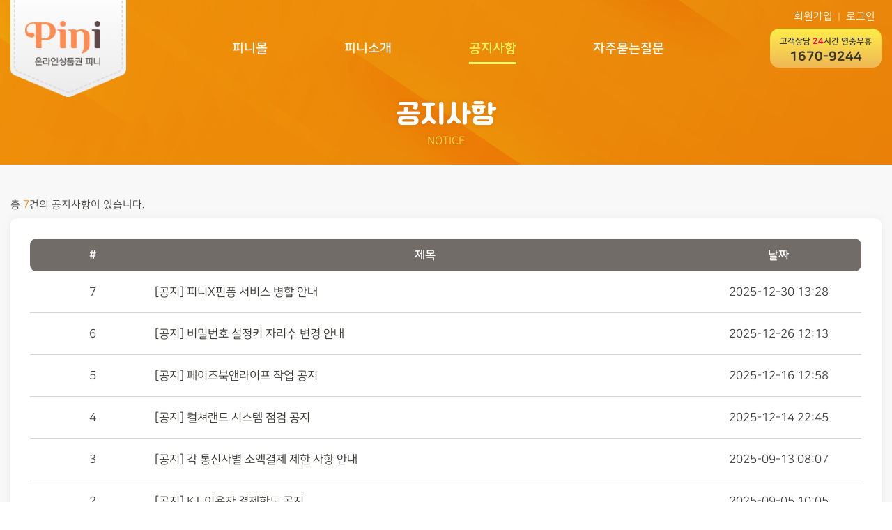

--- FILE ---
content_type: text/html
request_url: https://pini.co.kr/notice?id=13
body_size: 10299
content:
<!doctype html>
<html lang="en">
  <head>
    <!-- title -->
    <title>피니 - 상품권 신용카드/휴대폰 구매몰</title>
    <!-- meta -->
    <meta charset="utf-8" />
    <meta
      name="viewport"
      content="user-scalable=no, initial-scale=1.0, maximum-scale=1.0, minimum-scale=1.0, width=device-width"
    />
    <meta http-equiv="X-UA-Compatible" content="ie=edge" />
    <meta name="format-detection" content="telephone=no" />
    <meta name="author" content="피니" />
    <meta property="og:type" content="website">
    <meta property="og:site_name" content="피니">
    <meta property="og:locale" content="ko_KR">
    <meta name="robots" content="index, follow, max-snippet:160, max-image-preview:large">
    <link rel="canonical" href="https://pini.co.kr/">
    <!-- favicon -->
    <link rel="apple-touch-icon" sizes="180x180" href="/favicon/apple-touch-icon.png" />
    <link rel="icon" type="image/png" sizes="32x32" href="/favicon/favicon-32x32.png" />
    <link rel="icon" type="image/png" sizes="16x16" href="/favicon/favicon-16x16.png" />
    <link rel="manifest" href="/favicon/site.webmanifest" />
    
		<link href="./_app/immutable/assets/ArrowUp.CHT97DcR.css" rel="stylesheet">
		<link href="./_app/immutable/assets/LoadingOverlay.I3ktnDiI.css" rel="stylesheet">
		<link href="./_app/immutable/assets/HeaderLayout.CBFRUHE_.css" rel="stylesheet"><!--[--><meta property="og:title" content="피니 - 상품권 신용카드/휴대폰 구매몰"> <meta name="description" content="컬쳐랜드 문화상품권, 해피머니 상품권, 도서문화상품권 등 카드결제, 휴대폰결제 구매 가능"> <meta property="og:description" content="컬쳐랜드 문화상품권, 해피머니 상품권, 도서문화상품권 등 카드결제, 휴대폰결제 구매 가능"> <meta name="keywords" content="컬쳐, 컬쳐랜드, 컬처, 컬처랜드, 문화상품권, 문상, 해피머니, 카드결제, 신용카드, 신용카드결제, 휴대폰결제, 소액결제, 휴대폰소액결제, 도서문화, 틴캐시, 퍼니카드, 온라인상품권, 모바일상품권"> <meta property="og:url" content="https://pini.co.kr"> <meta property="og:image" content="https://pini.co.kr/images/common/meta.png"><!--]-->
    <!-- stylesheet -->
    <link rel="stylesheet" href="/assets/css/reset.css?v=20251017" />
    <link rel="stylesheet" href="/assets/css/common.css?v=20251017" />
    <link rel="stylesheet" href="/assets/css/common_responsive.css?v=20251017" />
    <link rel="stylesheet" href="/assets/css/contents.css?v=20251017" />
    <link rel="stylesheet" href="/assets/css/contents_responsive.css?v=20251017" />
    <link rel="stylesheet" href="/assets/css/swiper-bundle.min.css?v=20251017" />
    <link href="/assets/fontawesome/css/all.min.css?v=20251017" rel="stylesheet" />
    <link href="/assets/fontawesome/css/regular.min.css?v=20251017" rel="stylesheet" />
    <link href="/assets/fontawesome/css/solid.min.css?v=20251017" rel="stylesheet" />
    <link href="/assets/fontawesome/css/sharp-regular.min.css?v=20251017" rel="stylesheet" />
    <link href="/assets/fontawesome/css/sharp-solid.min.css?v=20251017" rel="stylesheet" />
    <link rel="preconnect" href="https://fonts.googleapis.com" />
    <link rel="preconnect" href="https://fonts.gstatic.com" crossorigin />
    <link href="https://fonts.googleapis.com/css2?family=Noto+Serif+KR:wght@200..900&display=swap" rel="stylesheet" />
    <link rel="shortcut icon" href="/assets/images/icon/favicon.ico" />
    <link rel="apple-touch-icon-precomposed" href="/assets/images/icon/favicon-152.png" />
    <link rel="icon" href="/assets/images/icon/favicon-16.png" sizes="16x16" />
    <link rel="icon" href="/assets/images/icon/favicon-32.png" sizes="32x32" />
    <link rel="icon" href="/assets/images/icon/favicon-48.png" sizes="48x48" />
    <link rel="icon" href="/assets/images/icon/favicon-64.png" sizes="64x64" />
    <link rel="icon" href="/assets/images/icon/favicon-128.png" sizes="128x128" />
    <!-- stylesheet fix -->
    <link rel="stylesheet" href="/css/fix.css?v=20251017" />
    <!-- script -->
    <script src="/assets/js/jquery-3.6.0.min.js"></script>
    <script src="/assets/js/layout.js"></script>
    <script src="/assets/js/swiper-bundle.min.js"></script>
    <!-- galaxia -->
    <script type="text/javascript" src="https://pay.billgate.net/paygate/plugin/gx_web_client.js"></script>
  </head>
  <body data-sveltekit-preload-data="hover">
    <div style="display: contents"><!--[--><!--[--><!----><!--[--><!----><!--[!--><!--]--> <div class="app"><!--[!--><!--]--> <!--[!--><!--]--><!----> <!--[!--><!--]--><!----> <!--[!--><!----><div class="header_wrap"><header class="header"><div class="header_inner"><button class="btn btn_M_menu" aria-label="openMenu" style="visibility: visible">메뉴열기</button> <div class="logo"><a href="javascript:"><img src="/images/common/logo.png" alt=""></a></div> <nav class="menu sheet_menu svelte-145vmwe"><ul><li><a href="javascript:">피니몰</a></li> <li><a href="javascript:">피니소개</a></li> <li class="active"><a href="javascript:">공지사항</a></li> <li><a href="javascript:">자주묻는질문</a></li></ul> <button class="btn btn_M_close" aria-label="closeMenu"><i class="fa-solid fa-xmark-large"></i></button> <div class="m_menu_bottom"><!--[--><a href="javascript:" class="btn">회원가입</a> <a href="javascript:" class="btn">로그인</a><!--]--></div></nav> <div class="top_right"><div class="account"><!--[--><a href="javascript:" class="btn">회원가입</a> <a href="javascript:" class="btn">로그인</a><!--]--></div> <div class="phone"><a href="tel:1670-9244"><div class="txt">고객상담 <span>24</span>시간 연중무휴</div> <div class="number">1670-9244</div></a></div></div></div></header><!----> <!--[!--><!--]--> <!--[--><div class="page_title"><div class="inner"><h2>공지사항</h2> <span>Notice</span></div></div><!--]--></div><!----> <div class="container"><div class="board_notice_wrap"><div class="top_txt">총 <span>7</span>건의 공지사항이 있습니다.</div> <div class="inner"><div class="board notice"><table class="table"><caption>관리자 권한 테이블</caption><colgroup><col style="width: 15%;"><col style="width: 65%;"><col style="width: 20%;"></colgroup><thead><tr><th>#</th><th>제목</th><th>날짜</th></tr></thead><tbody><!--[--><tr><td>7</td><td><a href="/notice/15">[공지] 피니X핀퐁 서비스 병합 안내</a></td><td>2025-12-30 13:28</td></tr><tr><td>6</td><td><a href="/notice/14">[공지] 비밀번호 설정키 자리수 변경 안내</a></td><td>2025-12-26 12:13</td></tr><tr><td>5</td><td><a href="/notice/13">[공지] 페이즈북앤라이프 작업 공지</a></td><td>2025-12-16 12:58</td></tr><tr><td>4</td><td><a href="/notice/12">[공지] 컬쳐랜드 시스템 점검 공지</a></td><td>2025-12-14 22:45</td></tr><tr><td>3</td><td><a href="/notice/11">[공지] 각 통신사별 소액결제 제한 사항 안내</a></td><td>2025-09-13 08:07</td></tr><tr><td>2</td><td><a href="/notice/10">[공지] KT 이용자 결제한도 공지</a></td><td>2025-09-05 10:05</td></tr><tr><td>1</td><td><a href="/notice/9">[공지] 피니몰 리뉴얼 안내</a></td><td>2025-08-23 22:50</td></tr><!--]--></tbody></table></div> <div class="pageing"><ul><!--[--><li class="active"><button>1</button></li><!--]--></ul></div></div></div></div><!----><!--]--><!----> <footer class="footer"><div class="copy_plicy"><div class="inner"><ul class="left"><!--[--><li><a href="/terms#terms-of-service">이용약관</a></li><li><a href="/terms#privacy-policy">개인정보처리방침</a></li><li><a href="/terms#youth-protection">청소년보호정책</a></li><!--]--></ul> <ul class="right"><!--[--><li><a href="https://www.galaxiamoneytree.co.kr/" target="_blank"><img src="/images/footer/galaxia.png" alt=""></a></li><li><a href="https://www.danalpay.com/" target="_blank"><img src="/images/footer/danal.png" alt=""></a></li><li><a href="https://www.ftc.go.kr/www/index.do" target="_blank"><img src="/images/footer/ftc.png" alt=""></a></li><!--]--></ul></div></div> <div class="copy_address"><div class="inner"><div class="company_name">(주)제이앤빈트리</div> <ul><li>사업자등록번호 : 507-86-01839</li> <li>통신판매업신고번호 : 제2019-서울구로-2162호</li> <li>대표 : 김정수</li> <li>개인정보관리책임자 : 김정수</li> <li>주소 : 서울특별시 구로구 디지털로31길 41, 707-3 제7호</li> <li>이메일 : pini.help@gmail.com</li> <li>대표전화 : 1670-9244</li></ul></div></div> <div class="copyright"><div class="inner"><div class="left">© (주)제이앤빈트리. All Rights Reserved.</div> <div class="right"><img src="/images/footer/logo.png" alt=""></div></div></div></footer><!----></div><!----><!--]--><!----><!----><!--]--> <!--[!--><!--]--><!--]-->
			
			<script>
				{
					__sveltekit_ww4yk8 = {
						base: new URL(".", location).pathname.slice(0, -1),
						env: {"PUBLIC_META_DESCRIPTION":"컬쳐랜드 문화상품권, 해피머니 상품권, 도서문화상품권 등 카드결제, 휴대폰결제 구매 가능","PUBLIC_CUSTOMER_TEL_NUMBER":"1670-9244","PUBLIC_SITE_URL":"https://pini.co.kr","PUBLIC_CUSTOMER_EMAIL":"pini.help@gmail.com","PUBLIC_ENVIRONMENT":"production","PUBLIC_META_TITLE":"피니 - 상품권 신용카드/휴대폰 구매몰","PUBLIC_META_IMAGE":"/images/common/meta.png","PUBLIC_META_KEYWORDS":"컬쳐, 컬쳐랜드, 컬처, 컬처랜드, 문화상품권, 문상, 해피머니, 카드결제, 신용카드, 신용카드결제, 휴대폰결제, 소액결제, 휴대폰소액결제, 도서문화, 틴캐시, 퍼니카드, 온라인상품권, 모바일상품권"}
					};

					const element = document.currentScript.parentElement;

					Promise.all([
						import("./_app/immutable/entry/start.nFcEUwyR.js"),
						import("./_app/immutable/entry/app.eDVIIHPj.js")
					]).then(([kit, app]) => {
						kit.start(app, element, {
							node_ids: [0, 2, 16],
							data: [null,{type:"data",data:{host:"https://pini.co.kr",session:null},uses:{}},{type:"data",data:{boardNotice:{page:1,take:10,total:7,list:[{id:15,createdAt:"2025-12-30T04:28:30.252Z",title:"피니X핀퐁 서비스 병합 안내"},{id:14,createdAt:"2025-12-26T03:13:05.294Z",title:"비밀번호 설정키 자리수 변경 안내"},{id:13,createdAt:"2025-12-16T03:58:58.545Z",title:"페이즈북앤라이프 작업 공지"},{id:12,createdAt:"2025-12-14T13:45:01.802Z",title:"컬쳐랜드 시스템 점검 공지"},{id:11,createdAt:"2025-09-12T23:07:46.587Z",title:"각 통신사별 소액결제 제한 사항 안내"},{id:10,createdAt:"2025-09-05T01:05:00.212Z",title:"KT 이용자 결제한도 공지"},{id:9,createdAt:"2025-08-23T13:50:19.866Z",title:"피니몰 리뉴얼 안내"}]}},uses:{url:1}}],
							form: null,
							error: null
						});
					});
				}
			</script>
		</div>
  </body>
</html>


--- FILE ---
content_type: text/css
request_url: https://pini.co.kr/_app/immutable/assets/LoadingOverlay.I3ktnDiI.css
body_size: -120
content:
.overlay.svelte-kbxoa9{position:fixed;top:0;right:0;bottom:0;left:0;background-color:#0006;display:flex;align-items:center;justify-content:center;z-index:9999;pointer-events:all}


--- FILE ---
content_type: text/css
request_url: https://pini.co.kr/_app/immutable/assets/HeaderLayout.CBFRUHE_.css
body_size: -160
content:
@media (max-width: 768px){.sheet_menu.svelte-145vmwe{height:100dvh}}


--- FILE ---
content_type: text/css
request_url: https://pini.co.kr/assets/css/reset.css?v=20251017
body_size: 1821
content:
/* *******************************************************
 * filename : reset.css
 * description : 기본 css 리셋
 * date : 2025-03-06
******************************************************** */

/* 나눔스퀘어라운드 */
@font-face {
    font-family: "NanumSquareRound";
    font-style: normal;
    font-weight: 300;
    font-display: swap;
    src: local("NanumSquareRoundOTFL"), /* computer */ local("NanumSquareRoundL"), /* computer */ url("../fonts/NanumSquareRoundL.eot"),
        /* IE9 Compat Modes */ url("../fonts/NanumSquareRoundL.eot?#iefix") format("embedded-opentype"), /* IE6-IE8 */ url("../fonts/NanumSquareRoundL.woff2") format("font-woff2"),
        /* Modern Browsers */ url("../fonts/NanumSquareRoundL.woff") format("woff");
    /* Modern Browsers */
}

@font-face {
    font-family: "NanumSquareRound";
    font-style: normal;
    font-weight: 400;
    font-display: swap;
    src: local("NanumSquareRoundOTFR"), /* computer */ local("NanumSquareRoundR"), /* computer */ url("../fonts/NanumSquareRoundR.eot"),
        /* IE9 Compat Modes */ url("../fonts/NanumSquareRoundR.eot?#iefix") format("embedded-opentype"), /* IE6-IE8 */ url("../fonts/NanumSquareRoundR.woff2") format("font-woff2"),
        /* Modern Browsers */ url("../fonts/NanumSquareRoundR.woff") format("woff");
    /* Modern Browsers */
}

@font-face {
    font-family: "NanumSquareRound";
    font-style: normal;
    font-weight: 500;
    font-display: swap;
    src: local("NanumSquareRoundOTFB"), /* computer */ local("NanumSquareRoundB"), /* computer */ url("../fonts/NanumSquareRoundB.eot"),
        /* IE9 Compat Modes */ url("../fonts/NanumSquareRoundB.eot?#iefix") format("embedded-opentype"), /* IE6-IE8 */ url("../fonts/NanumSquareRoundB.woff2") format("font-woff2"),
        /* Modern Browsers */ url("../fonts/NanumSquareRoundB.woff") format("woff");
    /* Modern Browsers */
}

@font-face {
    font-family: "NanumSquareRound";
    font-style: normal;
    font-weight: 600;
    font-display: swap;
    src: local("NanumSquareRoundOTFEB"), /* computer */ local("NanumSquareRoundEB"), /* computer */ url("../fonts/NanumSquareRoundEB.eot"),
        /* IE9 Compat Modes */ url("../fonts/NanumSquareRoundEB.eot?#iefix") format("embedded-opentype"), /* IE6-IE8 */ url("../fonts/NanumSquareRoundEB.woff2") format("font-woff2"),
        /* Modern Browsers */ url("../fonts/NanumSquareRoundEB.woff") format("woff");
    /* Modern Browsers */
}

/* Poppins */
@import url("https://fonts.googleapis.com/css2?family=Poppins:wght@100;200;300;400;500;600;700;800;900&display=swap");

.en_font {
    font-family: "Poppins", sans-serif;
    font-weight: 400;
}

/* 카페24 써라운드 */
@font-face {
    font-family: "Cafe24Ssurround";
    src: url("https://fastly.jsdelivr.net/gh/projectnoonnu/noonfonts_2105_2@1.0/Cafe24Ssurround.woff") format("woff");
    font-weight: normal;
    font-style: normal;
}

@import url("https://fonts.googleapis.com/css2?family=Noto+Serif+KR:wght@200..900&display=swap");

/* 여백 초기화 */
html,
body,
div,
main,
nav,
ul,
li,
dl,
dd,
dt,
ol,
h1,
h2,
h3,
h4,
h5,
h6,
input,
fieldset,
legend,
p,
span,
em,
select,
table,
th,
td,
tr,
textarea,
button,
a,
form,
figure,
label,
figcaption {
    margin: 0;
    padding: 0;
    -webkit-box-sizing: border-box;
    box-sizing: border-box;
}

/* a 링크 초기화 */
a {
    text-decoration: none;
    outline: none;
    color: #363833;
    -webkit-tap-highlight-color: rgba(0, 0, 0, 0);
}

a:hover {
    -webkit-transition: all 0.2s ease;
    -o-transition: all 0.2s ease;
    transition: all 0.2s ease;
}

button {
    -webkit-tap-highlight-color: transparent;
}

label {
    -webkit-tap-highlight-color: transparent;
}

textarea br {
    font-family: initial !important;
}

/* 텍스트 드래그 막기 */
body {
    -webkit-user-select: none;
    /* Safari */
    -moz-user-select: none;
    /* Firefox */
    -ms-user-select: none;
    /* Internet Explorer/Edge */
    user-select: none;
    /* Non-prefixed version, currently supported by Chrome, Opera and Edge */
}

/* 폰트 초기화 */
html,
body,
input,
textarea,
select,
button,
table {
    font-family: "NanumSquareRound", Times, Arial, Helvetica, sans-serif;
    color: #41403f;
    font-size: 15px;
    line-height: 1.4;
    outline: none;
    font-weight: 400;
}

/* 폰트 스타일 초기화 */
em,
address {
    font-style: normal;
}

/* 블릿기호 초기화 */
ul,
li,
ol {
    list-style: none;
}

/* 제목 태그 초기화 */
h1,
h2,
h3,
h4,
h5,
h6 {
    font-size: 1rem;
    font-weight: normal;
}

/* 버튼 초기화 */
button {
    border: 0;
    outline: 0;
    cursor: pointer;
}

/* 반응형 */
img {
    width: 100%;
}

/* 테두리 초기화 */
img,
fieldset {
    border: 0 none;
}

/* clearfix */
.clearfix {
    zoom: 1;
}

.clearfix:before,
.clearfix:after {
    display: block;
    content: "";
    line-height: 0;
}

.clearfix:after {
    clear: both;
}

/* flort */
.float_L {
    float: left;
}

.float_R {
    float: right;
}

.t_align_L {
    text-align: left !important;
}

.t_align_C {
    text-align: center !important;
}

.t_align_R {
    text-align: right !important;
}

/* IR 효과 */
.ir_pm {
    display: block;
    overflow: hidden;
    font-size: 0;
    line-height: 0;
    text-indent: -9999px;
}

/* 의미있는 이미지의 대체 텍스트를 제공하는 경우(Phark Method) */
.ir_wa {
    display: block;
    overflow: hidden;
    position: relative;
    z-index: -1;
    width: 100%;
    height: 100%;
}

/* 의미있는 이미지의 대체 텍스트로 이미지가 없어도 대체 텍스트를 보여주고자 할 때(WA IR) */
.ir_su {
    overflow: hidden;
    position: absolute;
    width: 0;
    height: 0;
    line-height: 0;
    font-size: 0;
    text-indent: -9999px;
}

/* 대체 텍스트가 아닌 접근성을 위한 숨김 텍스트를 제공할 때 */
.flex_10 {
    -webkit-box-flex: 1 !important;
    -ms-flex: 1 !important;
    flex: 1 !important;
}

.flex_9 {
    -webkit-box-flex: 0.9 !important;
    -ms-flex: 0.9 !important;
    flex: 0.9 !important;
}

.flex_8 {
    -webkit-box-flex: 0.8 !important;
    -ms-flex: 0.8 !important;
    flex: 0.8 !important;
}

.flex_7 {
    -webkit-box-flex: 0.7 !important;
    -ms-flex: 0.7 !important;
    flex: 0.7 !important;
}

.flex_6 {
    -webkit-box-flex: 0.6 !important;
    -ms-flex: 0.6 !important;
    flex: 0.6 !important;
}

.flex_5 {
    -webkit-box-flex: 0.5 !important;
    -ms-flex: 0.5 !important;
    flex: 0.5 !important;
}

.flex_4 {
    -webkit-box-flex: 0.4 !important;
    -ms-flex: 0.4 !important;
    flex: 0.4 !important;
}

.flex_3 {
    -webkit-box-flex: 0.3 !important;
    -ms-flex: 0.3 !important;
    flex: 0.3 !important;
}

.flex_2 {
    -webkit-box-flex: 0.2 !important;
    -ms-flex: 0.2 !important;
    flex: 0.2 !important;
}

.flex_1 {
    -webkit-box-flex: 0.1 !important;
    -ms-flex: 0.1 !important;
    flex: 0.1 !important;
}

.w50 {
    width: 50px !important;
    display: inline-block;
}

.w100 {
    width: 100px !important;
}

.w150 {
    width: 150px !important;
}

.w200 {
    width: 200px !important;
}

.w250 {
    width: 250px !important;
}

.w300 {
    width: 300px !important;
}

.w350 {
    width: 350px !important;
}

.w500 {
    width: 500px !important;
}

.w600 {
    width: 600px !important;
}

.flex_auto {
    -webkit-box-flex: 1 !important;
    -ms-flex: auto !important;
    flex: auto !important;
}

/* margin, padding */
.mt0 {
    margin-top: 0 !important;
}

.mt5 {
    margin-top: 0.313rem !important;
}

.mt10 {
    margin-top: 0.714rem !important;
}

.mt15 {
    margin-top: 1.071rem !important;
}

.mt20 {
    margin-top: 1.429rem !important;
}

.mt25 {
    margin-top: 1.786rem !important;
}

.mt30 {
    margin-top: 2.143rem !important;
}

.mt35 {
    margin-top: 2.5rem !important;
}

.mt40 {
    margin-top: 2.857rem !important;
}

.mt45 {
    margin-top: 3.214rem !important;
}

.mt50 {
    margin-top: 3.571rem !important;
}

.mr5 {
    margin-right: 5px !important;
}

.mr10 {
    margin-right: 0.714rem !important;
}

.mr15 {
    margin-right: 1.071rem !important;
}

.mr20 {
    margin-right: 1.429rem !important;
}

.mr25 {
    margin-right: 1.786rem !important;
}

.mr30 {
    margin-right: 2.143rem !important;
}

.mr35 {
    margin-right: 2.5rem !important;
}

.mr40 {
    margin-right: 2.857rem !important;
}

.mr45 {
    margin-right: 3.214rem !important;
}

.mr50 {
    margin-right: 3.571rem !important;
}

.mr55 {
    margin-right: 55px !important;
}

.mr60 {
    margin-right: 60px !important;
}

.mr65 {
    margin-right: 65px !important;
}

.mr70 {
    margin-right: 70px !important;
}

.mr75 {
    margin-right: 75px !important;
}

.mr80 {
    margin-right: 85px !important;
}

.mb0 {
    margin-bottom: 0 !important;
}

.mb5 {
    margin-bottom: 0.313rem !important;
}

.mb10 {
    margin-bottom: 0.714rem !important;
}

.mb15 {
    margin-bottom: 1.071rem !important;
}

.mb20 {
    margin-bottom: 1.429rem !important;
}

.mb25 {
    margin-bottom: 1.786rem !important;
}

.mb30 {
    margin-bottom: 2.143rem !important;
}

.mb35 {
    margin-bottom: 2.5rem !important;
}

.mb40 {
    margin-bottom: 2.857rem !important;
}

.mb45 {
    margin-bottom: 3.214rem !important;
}

.mb50 {
    margin-bottom: 3.571rem !important;
}

.ml5 {
    margin-left: 5px !important;
}

.ml10 {
    margin-left: 0.714rem !important;
}

.ml15 {
    margin-left: 1.071rem !important;
}

.ml20 {
    margin-left: 1.429rem !important;
}

.ml25 {
    margin-left: 1.786rem !important;
}

.ml30 {
    margin-left: 2.143rem !important;
}

.ml35 {
    margin-left: 2.5rem !important;
}

.ml40 {
    margin-left: 2.857rem !important;
}

.ml45 {
    margin-left: 3.214rem !important;
}

.ml50 {
    margin-left: 3.571rem !important;
}

.pt0 {
    padding-top: 0 !important;
}

.pt10 {
    padding-top: 0.714rem !important;
}

.pt15 {
    padding-top: 1.071rem !important;
}

.pt20 {
    padding-top: 1.429rem !important;
}

.pt25 {
    padding-top: 1.786rem !important;
}

.pt30 {
    padding-top: 2.143rem !important;
}

.pt35 {
    padding-top: 2.5rem !important;
}

.pt40 {
    padding-top: 2.857rem !important;
}

.pt45 {
    padding-top: 3.214rem !important;
}

.pt50 {
    padding-top: 3.571rem !important;
}

.pr10 {
    padding-right: 0.714rem !important;
}

.pr15 {
    padding-right: 1.071rem !important;
}

.pr20 {
    padding-right: 1.429rem !important;
}

.pr25 {
    padding-right: 1.786rem !important;
}

.pr30 {
    padding-right: 2.143rem !important;
}

.pr35 {
    padding-right: 2.5rem !important;
}

.pr40 {
    padding-right: 2.857rem !important;
}

.pr45 {
    padding-right: 3.214rem !important;
}

.pr50 {
    padding-right: 3.571rem !important;
}

.pb0 {
    padding-bottom: 0 !important;
}

.pb5 {
    padding-bottom: 0.3125rem !important;
}

.pb10 {
    padding-bottom: 0.714rem !important;
}

.pb15 {
    padding-bottom: 1.071rem !important;
}

.pb20 {
    padding-bottom: 1.429rem !important;
}

.pb25 {
    padding-bottom: 1.786rem !important;
}

.pb30 {
    padding-bottom: 2.143rem !important;
}

.pb35 {
    padding-bottom: 2.5rem !important;
}

.pb40 {
    padding-bottom: 2.857rem !important;
}

.pb45 {
    padding-bottom: 3.214rem !important;
}

.pb50 {
    padding-bottom: 3.571rem !important;
}

.pb60 {
    padding-bottom: 3.75rem !important;
}

.pb70 {
    padding-bottom: 4.375rem !important;
}

.pl10 {
    padding-left: 0.714rem !important;
}

.pl15 {
    padding-left: 1.071rem !important;
}

.pl20 {
    padding-left: 1.429rem !important;
}

.pl25 {
    padding-left: 1.786rem !important;
}

.pl30 {
    padding-left: 2.143rem !important;
}

.pl35 {
    padding-left: 2.5rem !important;
}

.pl40 {
    padding-left: 2.857rem !important;
}

.pl45 {
    padding-left: 3.214rem !important;
}

.pl50 {
    padding-left: 3.571rem !important;
}

.pl120 {
    padding-left: 120px !important;
}

.pl150 {
    padding-left: 150px !important;
}


--- FILE ---
content_type: text/css
request_url: https://pini.co.kr/assets/css/common.css?v=20251017
body_size: 3721
content:
/* *******************************************************
 * filename : common.css
 * description : 기본 레이아웃 및 컨텐츠 CSS
 * date : 2025-03-06
******************************************************** */

/* layout */
/*=======================================================================================*/

html {
    width: 100%;
    height: 100%;
}

body {
    width: 100%;
    height: 100%;
}

.app {
    width: 100%;
    height: 100%;
}
.mobile_wrap {
    max-width: 500px;
    margin: 0 auto;
}

.bg_overay {
    display: none;
    position: fixed;
    width: 100%;
    height: 100%;
    z-index: 99;
    background: rgba(0, 0, 0, 0.7);
}

/* scrollbar  */
/*=======================================================================================*/

@media (min-width: 499px) {
    *::-webkit-scrollbar {
        width: 5px;
        height: 5px;
    }

    *::-webkit-scrollbar-thumb {
        background-color: #b3aba4;
        border-radius: 1px;
    }

    *::-webkit-scrollbar-track {
        background: rgba(0, 0, 0, 0.1);
        border-radius: 1px;
    }
}

/* button setting  */
/*=======================================================================================*/
.btn {
    text-align: center;
    -webkit-transition: all 0.1s ease;
    -o-transition: all 0.1s ease;
    transition: all 0.1s ease;
}

.btn:active {
    -webkit-box-shadow: 0 0 5px inset rgba(10, 55, 94, 0.1);
    -ms-box-shadow: 0 0 5px inset rgba(10, 55, 94, 0.1);
    -o-box-shadow: 0 0 5px inset rgba(10, 55, 94, 0.1);
    box-shadow: 0 0 5px inset rgba(10, 55, 94, 0.1);
    -webkit-transform: scale(0.98);
    -ms-transform: scale(0.98);
    transform: scale(0.98);
}

/* button color  */
/*=======================================================================================*/
.color_black {
    background: #000;
    color: #fff;
}

.color_black:active {
    background: #000;
}

.color_charcoal {
    background: #4d4a43;
    color: #fff;
}

.color_charcoal:active {
    background: #3d3737;
}

.color_gray {
    background: #b2abab;
    color: #fff;
}

.color_gray:active {
    background: #a79e9e;
}

.color_red {
    background: #ff0000;
}

.color_red:active {
    background: #df0000;
}

.color_orange {
    background: #f47d4d;
    color: #fff;
}

.color_orangev:active {
    background: #dd6d41;
}

.color_darkorange {
    background: #a33d14;
    color: #fff;
}

.color_darkorange:active {
    background: #8b3310;
}

.color_yellow {
    background: #ffc500;
}

.color_yellow:active {
    background: #e2ad00;
}

.color_Green {
    background: #056c47;
    color: #fff;
}

.color_Green:active {
    background: #035a3a;
}

.color_blue {
    background: #168eea;
    color: #fff;
}

.color_blue:active {
    background: #1580d1;
}

.color_white {
    background: #fff;
    border: 1px solid #b2abab;
}

.color_white:active {
    background: #f5f5f5;
}

/* header */
/*=======================================================================================*/
.header_wrap {
    background: url(../images/BG_HEADER.jpg) no-repeat;
    background-size: 100% 100%;
}

.app.mobile .header {
    max-width: 500px;
}
.header {
    max-width: 1400px;
    margin: 0 auto;
}

.header_inner {
    width: 100%;
    height: 100%;
    display: -webkit-box;
    display: -ms-flexbox;
    display: flex;
    -webkit-box-align: center;
    -ms-flex-align: center;
    align-items: center;
    -webkit-box-pack: justify;
    -ms-flex-pack: justify;
    justify-content: space-between;
    gap: 3vw;
}

.header_inner .btn_M_menu {
    display: none;
    aspect-ratio: 1/1;
    background: url(../images/SVG/IC_MENU.svg) no-repeat;
    background-position: center;
    font-size: 0;
    line-height: 0;
    height: 4.8vh;
}

.header_inner .menu .btn_M_close {
    display: none;
    position: absolute;
    right: 0;
    top: 0.625rem;
    background: none;
    color: #fff;
    font-size: 2.5rem;
    z-index: 100;
}

.header_inner .menu.active .btn_M_close {
    right: -3.125rem;
}

/* logo */
.header_inner .logo {
    background: url(../images/BG_LOGO.png) no-repeat;
    background-size: 100% 100%;
    background-position: top;
    padding: 30px 37px 45px 21px;
    font-size: 0;
    line-height: 0;
}

.header_inner .logo img {
    width: 100%;
    max-width: 108px;
}

/* phone */
.top_right {
    position: relative;
}
.top_right .phone {
    border-radius: 0.875rem;
    background: -webkit-gradient(linear, left top, left bottom, from(#ffed4a), to(#efb857));
    background: -o-linear-gradient(#ffed4a, #efb857);
    background: linear-gradient(#ffed4a, #efb857);
}

.top_right .phone a {
    display: block;
    border-radius: 0.9375rem;
    text-align: center;
    padding: 0.625rem 0.9375rem 0.25rem;
}

.top_right .phone a .txt {
    font-size: 0.8125rem;
    font-weight: 500;
    white-space: nowrap;
}

.top_right .phone a .txt span {
    color: #ff0057;
    font-weight: 600;
}

.top_right .phone a .number {
    font-size: 1.25rem;
    font-weight: 600;
    white-space: nowrap;
}
/* account */
.top_right .account {
    color: #fff;
    display: flex;
    position: absolute;
    top: -1.875rem;
    right: 0;
    white-space: nowrap;
}
.top_right .account .btn,
.top_right .account .id {
    color: #fff;
    padding: 0 0.625rem;
}
.top_right .account .btn:first-child,
.top_right .account .id {
    position: relative;
}
.top_right .account .btn:first-child:after,
.top_right .account .id:after {
    content: "";
    width: 2px;
    height: 12px;
    background: rgba(255, 255, 255, 0.3);
    position: absolute;
    right: -1px;
    top: 50%;
    transform: translateY(-50%);
}

/* menu */
/*=======================================================================================*/
.menu {
    display: block;
    max-width: 620px;
    width: 100%;
}

.menu > ul {
    display: -webkit-box;
    display: -ms-flexbox;
    display: flex;
    -webkit-box-align: center;
    -ms-flex-align: center;
    align-items: center;
    -webkit-box-pack: justify;
    -ms-flex-pack: justify;
    justify-content: space-between;
    height: 100%;
}

.menu > ul > li {
    position: relative;
}

.menu > ul > li > a {
    display: block;
    font-size: 1.25rem;
    color: #fff;
    font-weight: 500;
    position: relative;
    -webkit-transition: 0.1s ease-in all;
    -o-transition: 0.1s ease-in all;
    transition: 0.1s ease-in all;
    white-space: nowrap;
}

.menu > ul > li.active > a {
    color: #fcf764;
}

.menu > ul > li > a:hover {
    color: #fcf764;
}

.menu > ul > li > a:active {
    -webkit-transform: scale(0.95);
    -ms-transform: scale(0.95);
    transform: scale(0.95);
}

.menu > ul > li.active > a::after {
    content: "";
    width: 100%;
    height: 3px;
    background: #fcf764;
    position: absolute;
    bottom: -10px;
    left: 50%;
    -webkit-transform: translateX(-50%);
    -ms-transform: translateX(-50%);
    transform: translateX(-50%);
}

/* container */
/*=======================================================================================*/
.container {
    background: #f8f8f8;
    padding: 3.125rem 0 4.375rem;
}

.container.no_footer {
    height: calc(100% - 176px);
}

/* footer */
/*=======================================================================================*/
.copy_plicy {
    background: #fff;
    height: 70px;
}

.copy_plicy .inner {
    max-width: 1400px;
    height: 100%;
    display: -webkit-box;
    display: -ms-flexbox;
    display: flex;
    -webkit-box-pack: justify;
    -ms-flex-pack: justify;
    justify-content: space-between;
    -webkit-box-align: center;
    -ms-flex-align: center;
    align-items: center;
    margin: 0 auto;
}

.copy_plicy .inner .left {
    display: -webkit-box;
    display: -ms-flexbox;
    display: flex;
    position: relative;
}

.copy_plicy .inner .left::before {
    content: "";
    width: 2px;
    height: 14px;
    background: #e3e3e3;
    position: absolute;
    left: 0;
    top: 50%;
    -webkit-transform: translateY(-50%);
    -ms-transform: translateY(-50%);
    transform: translateY(-50%);
}

.copy_plicy .inner .left li {
    position: relative;
}

.copy_plicy .inner .left li::after {
    content: "";
    width: 2px;
    height: 14px;
    background: #e3e3e3;
    position: absolute;
    right: 0;
    top: 50%;
    -webkit-transform: translateY(-50%);
    -ms-transform: translateY(-50%);
    transform: translateY(-50%);
}

.copy_plicy .inner .left li a {
    display: block;
    padding: 0 1.875rem;
    color: #858585;
    font-size: 1rem;
}

.copy_plicy .inner .right {
    display: -webkit-box;
    display: -ms-flexbox;
    display: flex;
    align-items: center;
    flex-wrap: wrap;
}

.copy_plicy .inner .right li a {
    display: block;
    padding: 0 10px;
    font-size: 0;
    line-height: 0;
}

.copy_plicy .inner .right li a img {
    width: auto;
}

.copy_address {
    background: #41403f;
}

.copy_address .inner {
    max-width: 1400px;
    margin: 0 auto;
    color: #b7b7b7;
    padding: 1.875rem 0;
}

.copy_address .inner .company_name {
    margin-bottom: 0.3125rem;
}

.copy_address .inner ul {
    display: -webkit-box;
    display: -ms-flexbox;
    display: flex;
    -ms-flex-wrap: wrap;
    flex-wrap: wrap;
    line-height: 1.6;
}

.copy_address .inner ul li {
    padding-right: 0.9375rem;
    margin-right: 0.9375rem;
    position: relative;
}

.copy_address .inner ul li::after {
    content: "";
    width: 2px;
    height: 12px;
    background: #6d6c6b;
    position: absolute;
    right: -1px;
    top: 50%;
    -webkit-transform: translateY(-50%);
    -ms-transform: translateY(-50%);
    transform: translateY(-50%);
}

.copy_address .inner ul li:last-child::after {
    display: none;
}

.copyright {
    background: #393837;
}

.copyright .inner {
    max-width: 1400px;
    margin: 0 auto;
    color: #b7b7b7;
    padding: 1.25rem 0;
    display: -webkit-box;
    display: -ms-flexbox;
    display: flex;
    -webkit-box-pack: justify;
    -ms-flex-pack: justify;
    justify-content: space-between;
    -webkit-box-align: center;
    -ms-flex-align: center;
    align-items: center;
}

.copyright .inner .right {
    font-size: 0;
    line-height: 0;
}

.copyright .inner .right img {
    width: auto;
}

/* page_title */
/*=======================================================================================*/
.page_title {
    padding-bottom: 1.5625rem;
}

.page_title .inner {
    max-width: 1400px;
    margin: 0 auto;
}

.page_title .inner h2 {
    font-family: "Cafe24Ssurround";
    font-size: 2.5rem;
    color: #fff;
    text-shadow: 0 0 6px rgba(162, 0, 0, 0.16);
    text-align: center;
}

.page_title .inner span {
    display: block;
    color: #fada4f;
    text-align: center;
    font-size: 1.0625rem;
    text-transform: uppercase;
    text-shadow: 0 0 6px rgba(162, 0, 0, 0.16);
}

/* tab */
/*=======================================================================================*/
.tabs {
    display: -webkit-box;
    display: -ms-flexbox;
    display: flex;
    cursor: pointer;
    -webkit-tap-highlight-color: transparent;
}

.tab-content {
    visibility: hidden;
    height: 0;
    overflow: hidden;
    opacity: 0;
    -webkit-transition: height 0.6s ease, opacity 0.6s ease;
    -o-transition: height 0.6s ease, opacity 0.6s ease;
    transition: height 0.6s ease, opacity 0.6s ease;
    /* 부드러운 전환 효과 */
}

.tab-content.active {
    height: auto;
    /* 자동으로 높이 설정 */
    opacity: 1;
    visibility: visible;
}

/* basic_form_element_wrap */
/*=======================================================================================*/
.from_bundle_wrap {
    border-bottom: 1px solid #4e4747;
    padding: 0 5px 15px;
    margin-bottom: 20px;
    position: relative;
}

.from_bundle_wrap h3 {
    margin-bottom: 10px;
    font-weight: 600;
}

.form_wrap {
    padding: 10px 10px;
}

.require::after {
    display: inline-block;
    vertical-align: middle;
    font-family: "Font Awesome 6 pro";
    font-weight: 900;
    content: "\f621";
    color: #e2065e;
    padding-left: 3px;
    font-size: 0.5rem;
}

/* form_cont */
.form_cont_wrap {
    display: -webkit-box;
    display: -ms-flexbox;
    display: flex;
    -webkit-box-align: center;
    -ms-flex-align: center;
    align-items: center;
    position: relative;
}
.d-block {
    display: block !important;
}

.form_cont_wrap.none_label > label {
    display: none;
}

.form_cont_wrap > label {
    display: block;
    min-width: 35%;
    font-size: 1.125rem;
    font-weight: 500;
}

.form_cont_wrap > .form_cont {
    -webkit-box-flex: 1;
    -ms-flex: 1;
    flex: 1;
}

.form_cont_wrap > .form_cont > .desc {
    padding-top: 10px;
}

.form_cont_wrap > .btn {
    height: 32px;
    line-height: 32px;
    border-radius: 4px;
    padding: 0 15px;
    font-family: "Pretendard-Regular";
    font-size: 0.8125rem;
    margin-bottom: auto;
    -webkit-box-shadow: 2px 2px 4px rgba(0, 0, 0, 0.2);
    box-shadow: 2px 2px 4px rgba(0, 0, 0, 0.2);
}

.form_cont_wrap .btn:active {
    -webkit-box-shadow: 1px 1px 3px rgba(0, 0, 0, 0.2);
    box-shadow: 1px 1px 3px rgba(0, 0, 0, 0.2);
}

.form_cont_wrap > .btn_wrap {
    -ms-flex-item-align: first baseline;
    -ms-grid-row-align: first baseline;
    align-self: first baseline;
}

.form_cont_wrap > .btn_wrap .btn {
    display: block;
    height: 32px;
    line-height: 32px;
    border-radius: 4px;
    padding: 0 10px;
    min-width: 52px;
    font-family: "Pretendard-Regular";
    font-size: 0.8125rem;
    margin-bottom: auto;
    -webkit-box-shadow: 2px 2px 4px rgba(0, 0, 0, 0.2);
    box-shadow: 2px 2px 4px rgba(0, 0, 0, 0.2);
}

/* form_element_wrap */
.form_element_wrap {
    position: relative;
    display: -webkit-box;
    display: -ms-flexbox;
    display: flex;
    -webkit-box-align: center;
    -ms-flex-align: center;
    align-items: center;
}

/* input */
.form_element_wrap .form_input {
    height: 3.125rem;
    border: 1px solid #d5d5d5;
    border-radius: 0.625rem;
    background: #fff;
    padding: 0 0.625rem;
    -webkit-box-flex: 1;
    -ms-flex: 1;
    flex: 1;
    width: calc(100% - 10px);
    font-size: 1rem;
}

.form_element_wrap .form_input::-webkit-input-placeholder {
    color: #a5a5a5;
}

.form_element_wrap .form_input::-webkit-input-placeholder,
.form_element_wrap .form_input::-moz-placeholder,
.form_element_wrap .form_input::-ms-input-placeholder,
.form_element_wrap .form_input::placeholder {
    color: #a5a5a5;
}

.form_element_wrap .form_input:focus,
.form_element_wrap .form_select:focus {
    border-color: #645f5e;
}

.form_element_wrap .form_input:-moz-read-only {
    background: #f9f7f6;
}

.form_element_wrap .form_input:read-only {
    background: #f9f7f6;
}

.form_cont:has(.chk_alarm_txt) input {
    border: 1px solid #e8352c !important;
}

.chk_alarm_txt {
    color: #e8352c;
    font-size: 0.8125rem;
    padding-top: 5px;
}

.form_element_wrap .btn {
    height: 3.125rem;
    line-height: 3.125rem;
    border-radius: 0.625rem;
    padding: 0 0.9375rem;
    font-size: 0.875rem;
}

/* select */
.form_element_wrap .form_select {
    height: 32px;
    border: 1px solid #b2abab;
    border-radius: 4px;
    background: #fff;
    padding: 0 10px;
    width: calc(100% - 20px);
    -webkit-box-flex: 1;
    -ms-flex: 1;
    flex: 1;
    font-family: "Pretendard-Regular";
    font-size: 0.8125rem;
    text-align-last: center;
    text-align: center;
    -ms-text-align-last: center;
    -moz-text-align-last: center;
}

.form_element_wrap .form_select.align_L {
    text-align: left;
}

.form_element_wrap .form_select:required:invalid {
    color: #bbb3b0;
}

.form_element_wrap .form_select option {
    color: #2b2c30;
    text-align: left;
}

.form_element_wrap .form_select option[value=""][disabled] {
    display: none;
}

.form_element_wrap.chk_alarm select {
    border: 2px solid #e8352c;
}

/* textarea */
.form_element_wrap:has(.form_textarea) {
    max-width: 100%;
}

.form_element_wrap .form_textarea {
    -webkit-box-flex: 1;
    -ms-flex: 1;
    flex: 1;
    border: 1px solid #b2abab;
    border-radius: 4px;
    background: #fff;
    font-family: "Pretendard-Regular";
    font-size: 0.8125rem;
    padding: 5px;
    width: calc(100% - 10px);
}

.form_element_wrap .form_textarea:-moz-read-only {
    background: #f2f2f2;
}

.form_element_wrap .form_textarea:read-only {
    background: #f2f2f2;
}

.form_element_wrap .form_textarea::-webkit-input-placeholder {
    color: #4f4f4f;
    word-break: keep-all;
}

.form_element_wrap .form_textarea::-moz-placeholder {
    color: #4f4f4f;
    word-break: keep-all;
}

.form_element_wrap .form_textarea:-ms-input-placeholder {
    color: #4f4f4f;
    word-break: keep-all;
}

.form_element_wrap .form_textarea::-ms-input-placeholder {
    color: #4f4f4f;
    word-break: keep-all;
}

.form_element_wrap .form_textarea::placeholder {
    color: #4f4f4f;
    word-break: keep-all;
}

.form_element_wrap.chk_alarm textarea {
    border: 2px solid #e8352c;
}

/* form_view */
.form_element_wrap .form_view {
    background: #f6f7f9;
    -webkit-box-shadow: 0 0 15px inset rgba(0, 0, 0, 0.06);
    box-shadow: 0 0 15px inset rgba(0, 0, 0, 0.06);
    border-radius: 4px;
    padding: 10px 15px;
    -webkit-box-flex: 1;
    -ms-flex: 1;
    flex: 1;
}

/* form-address */
.form-address .form_element_wrap {
    max-width: 80%;
}

/* form_btn_wrap */
.form_btn_wrap .btn {
    height: 36px;
    border-radius: 16px;
    padding: 0 15px;
}

/* form_validation_check */
.form_validation_check {
    color: #e8352c;
    padding-top: 5px;
    font-size: 0.875rem;
}

/* input_func */
.input_func {
    position: absolute;
    right: 15px;
    top: 50%;
    -webkit-transform: translateY(-50%);
    -ms-transform: translateY(-50%);
    transform: translateY(-50%);
    display: -webkit-box;
    display: -ms-flexbox;
    display: flex;
    -webkit-box-align: center;
    -ms-flex-align: center;
    align-items: center;
    gap: 5px;
}

.input_func > i {
    font-size: 16px;
    width: 20px;
    text-align: center;
    cursor: pointer;
}

.input_func > .txt {
    border-radius: 8px;
    font-size: 12px;
    padding: 3px 8px;
}

.input_func > .txt.red {
    color: #e60c31;
    background: #ffdfdf;
}

/* input_radio - 기본형 */
/*=======================================================================================*/
.input_radio {
    position: relative;
    display: inline-block;
}

.input_radio input[type="radio"] {
    position: absolute;
    width: 1px;
    height: 1px;
    padding: 0;
    margin: -1px;
    overflow: hidden;
    clip: rect(0, 0, 0, 0);
    border: 0;
}

.input_radio input[type="radio"] + label {
    display: inline-block;
    position: relative;
    padding-left: 20px;
    cursor: pointer;
    -webkit-user-select: none;
    -moz-user-select: none;
    -ms-user-select: none;
    user-select: none;
}

.input_radio input[type="radio"] + label:before {
    content: "";
    position: absolute;
    left: 0;
    top: 50%;
    width: 16px;
    height: 16px;
    text-align: center;
    background: #fafafa;
    border: 1px solid #726963;
    border-radius: 8px;
    -webkit-box-sizing: border-box;
    box-sizing: border-box;
    -webkit-box-shadow: 0px 1px 2px rgba(0, 0, 0, 0.05), inset 0px -15px 10px -12px rgba(0, 0, 0, 0.05);
    -ms-box-shadow: 0px 1px 2px rgba(0, 0, 0, 0.05), inset 0px -15px 10px -12px rgba(0, 0, 0, 0.05);
    -o-box-shadow: 0px 1px 2px rgba(0, 0, 0, 0.05), inset 0px -15px 10px -12px rgba(0, 0, 0, 0.05);
    box-shadow: 0px 1px 2px rgba(0, 0, 0, 0.05), inset 0px -15px 10px -12px rgba(0, 0, 0, 0.05);
    -webkit-transform: translateY(-50%);
    -ms-transform: translateY(-50%);
    transform: translateY(-50%);
}

.input_radio input[type="radio"] + label:active:before,
.input_radio input[type="radio"]:checked + label:active:before {
    -webkit-box-shadow: 0 1px 2px rgba(0, 0, 0, 0.05), inset 0px 1px 3px rgba(0, 0, 0, 0.1);
    -ms-box-shadow: 0 1px 2px rgba(0, 0, 0, 0.05), inset 0px 1px 3px rgba(0, 0, 0, 0.1);
    -o-box-shadow: 0 1px 2px rgba(0, 0, 0, 0.05), inset 0px 1px 3px rgba(0, 0, 0, 0.1);
    box-shadow: 0 1px 2px rgba(0, 0, 0, 0.05), inset 0px 1px 3px rgba(0, 0, 0, 0.1);
}

.input_radio input[type="radio"]:checked + label:before {
    background: #e9ecee;
}

.input_radio input[type="radio"]:checked + label:after {
    content: "";
    position: absolute;
    -webkit-box-sizing: border-box;
    box-sizing: border-box;
    top: 50%;
    left: 4px;
    width: 8px;
    height: 8px;
    background: #000;
    border-radius: 100%;
    -webkit-transform: translateY(-50%);
    -ms-transform: translateY(-50%);
    transform: translateY(-50%);
}

.input_radio label {
    font-family: "Pretendard-Regular";
}

/* input_radio_button - 버튼형 */
/*=======================================================================================*/
.form_radio_button_wrap {
    position: relative;
    display: -webkit-box;
    display: -ms-flexbox;
    display: flex;
    -webkit-box-align: center;
    -ms-flex-align: center;
    align-items: center;
}

.input_radio_button {
    display: block;
}

.input_radio_button input[type="radio"] {
    position: absolute;
    width: 1px;
    height: 1px;
    padding: 0;
    margin: -1px;
    overflow: hidden;
    clip: rect(0, 0, 0, 0);
    border: 0;
    -webkit-transition: all 0.2s ease;
    -o-transition: all 0.2s ease;
    transition: all 0.2s ease;
}

.input_radio_button input[type="radio"] + label {
    display: -webkit-box;
    display: -ms-flexbox;
    display: flex;
    -webkit-box-pack: center;
    -ms-flex-pack: center;
    justify-content: center;
    -webkit-box-align: center;
    -ms-flex-align: center;
    align-items: center;
    cursor: pointer;
    -webkit-user-select: none;
    -moz-user-select: none;
    -ms-user-select: none;
    user-select: none;
    background: #ffffff;
    height: 36px;
    text-align: center;
    border: 1px solid #bccacf;
    -webkit-box-sizing: border-box;
    box-sizing: border-box;
    min-width: 100px;
    -webkit-transition: all 0.2s ease;
    -o-transition: all 0.2s ease;
    transition: all 0.2s ease;
}

.input_radio_button:first-child input[type="radio"] + label {
    border-radius: 16px 0 0 16px;
}

.input_radio_button:last-child input[type="radio"] + label {
    border-radius: 0 16px 16px 0;
}

.input_radio_button input[type="radio"]:checked + label {
    background: #6b615d;
    border: 1px solid #635955;
    color: #fff;
}

/* input_check - 기본형 */
/*=======================================================================================*/
.input_checks {
    display: inline-block;
    vertical-align: middle;
}

.input_checks input {
    display: none;
}

.input_checks label {
    display: flex;
    gap: 0.3125rem;
    cursor: pointer;
}

.input_checks label em {
    width: 1.5rem;
    height: 1.5rem;
    position: relative;
    cursor: pointer;
    -webkit-transition: all 0.35s ease;
    -o-transition: all 0.35s ease;
    transition: all 0.35s ease;
}

.input_checks label em::before {
    content: "";
    width: 1.5rem;
    height: 1.5rem;
    background: url(../images/SVG/check_off.svg) no-repeat;
    background-size: 100% 100%;
    position: absolute;
    left: 0;
    top: 0;
    -webkit-transition: all 0.35s ease;
    -o-transition: all 0.35s ease;
    transition: all 0.35s ease;
}

.input_checks input:checked ~ label em::before {
    background: url(../images/SVG/check_on.svg) no-repeat;
    background-size: 100% 100%;
}

.input_checks label span {
    font-size: 1.125rem;
    font-weight: 500;
}

/* input_check_toggle - 토글형 */
/*=======================================================================================*/
.input_check_toggle {
    display: inline-block;
}

.input_check_toggle input {
    display: none;
}

.input_check_toggle label {
    cursor: pointer;
    display: block;
    width: 40px;
    height: 22px;
    border-radius: 14px;
    background: #b2abab;
    position: relative;
    -webkit-box-shadow: 0 0 6px inset rgba(0, 0, 0, 0.16);
    box-shadow: 0 0 6px inset rgba(0, 0, 0, 0.16);
    -webkit-transition: all 0.35s ease;
    -o-transition: all 0.35s ease;
    transition: all 0.35s ease;
}

.input_check_toggle label::before,
.input_check_toggle label::after {
    font-family: "Pretendard-Regular";
    font-size: 0.875rem;
    position: absolute;
    top: 50%;
    left: 44px;
    -webkit-transform: translateY(-50%);
    -ms-transform: translateY(-50%);
    transform: translateY(-50%);
    -webkit-transition: all 0.35s ease;
    -o-transition: all 0.35s ease;
    transition: all 0.35s ease;
    white-space: nowrap;
}

.input_check_toggle label::before {
    content: "사용안함";
    top: 50%;
}

.input_check_toggle label::after {
    content: "사용";
    opacity: 0;
    top: calc(50% - 5px);
}

.input_check_toggle label em {
    display: block;
    width: 16px;
    height: 16px;
    border-radius: 50%;
    position: absolute;
    left: 21px;
    top: 50%;
    -webkit-transform: translateY(-50%);
    -ms-transform: translateY(-50%);
    transform: translateY(-50%);
    background: #fff;
    -webkit-box-shadow: 0 0 6px rgba(0, 0, 0, 0.16);
    box-shadow: 0 0 6px rgba(0, 0, 0, 0.16);
    -webkit-transition: all 0.35s ease;
    -o-transition: all 0.35s ease;
    transition: all 0.35s ease;
}

.input_check_toggle input:checked ~ label em {
    left: 3px;
}

.input_check_toggle input:checked ~ label {
    background: #4e4747;
}

.input_check_toggle input:checked ~ label::before {
    opacity: 0;
    top: calc(50% - 5px);
}

.input_check_toggle input:checked ~ label::after {
    opacity: 1;
    top: 50%;
}

/* layer_pop_wrap - 레이어팝업 */
/*=======================================================================================*/
.layer_pop_wrap {
    position: fixed;
    width: 100%;
    height: 100%;
    z-index: 999;
    visibility: hidden;
    display: -webkit-box;
    display: -ms-flexbox;
    display: flex;
    -webkit-box-pack: center;
    -ms-flex-pack: center;
    justify-content: center;
    -webkit-box-align: center;
    -ms-flex-align: center;
    align-items: center;
}

.layer_pop_wrap.w500 {
    max-width: 500px;
}

.layer_pop_wrap.w600 {
    max-width: 600px;
}

.layer_pop_wrap.w700 {
    max-width: 700px;
}

.layer_pop_wrap.open {
    visibility: visible;
}

.layer_pop_wrap > .inner {
    background: #fff;
    border-radius: 0.625rem;
    position: relative;
    overflow: hidden;
    max-height: 100%;
}

.layer_pop_wrap > .inner .top {
    height: 60px;
    line-height: 60px;
    background: #f47d4d;
    text-align: center;
    position: relative;
}

.layer_pop_wrap > .inner .top h2 {
    font-size: 1.25rem;
    font-weight: 500;
    color: #fff;
}

.layer_pop_wrap > .inner .top .btn {
    position: absolute;
    right: 1.25rem;
    top: 50%;
    -webkit-transform: translateY(-50%);
    -ms-transform: translateY(-50%);
    transform: translateY(-50%);
    background: none;
    font-size: 1.25rem;
    color: #fff;
}

.layer_pop_wrap > .inner .cont {
    padding: 1.25rem;
    overflow: auto;
    height: calc(100% - 2.5rem);
}

/* .layer_pop_wrap .overlay {
    width: 100%;
    height: 100%;
    background: rgba(0, 0, 0, 0.8);
    z-index: 1000;
    opacity: 0;
    -webkit-transition: all 0.5s ease;
    -o-transition: all 0.5s ease;
    transition: all 0.5s ease;
} */

/* .layer_pop_wrap.open .overlay {
    opacity: 1;
    -webkit-transition: all 0.5s ease;
    -o-transition: all 0.5s ease;
    transition: all 0.5s ease;
} */

.none_use {
    background: #b2abab !important;
    color: #fff !important;
    position: relative;
    overflow: hidden;
}
.none_use::before {
    content: "";
    position: absolute;
    left: 50%;
    top: 50%;
    width: 200%;
    height: 4px;
    background: #ff0057;
    opacity: 0.8;
    transform: translate(-45%, -50%) rotate(-10deg);
}
.none_use::after {
    content: "";
    position: absolute;
    left: 50%;
    top: 50%;
    width: 200%;
    height: 4px;
    background: #ff0057;
    opacity: 0.8;
    transform: translate(-55%, -50%) rotate(-10deg);
}


--- FILE ---
content_type: text/css
request_url: https://pini.co.kr/assets/css/common_responsive.css?v=20251017
body_size: 782
content:
/* *******************************************************
 * filename : common_responsive.css
 * description : 반응형 기본 레이아웃 및 컨텐츠 CSS
 * date : 2025-03-06
******************************************************** */

/* 반응형 */
/*=======================================================================================*/

@media (max-width: 1660px) {
}

@media (max-width: 1400px) {
    .container {
        padding-left: 1rem;
        padding-right: 1rem;
    }

    .header_inner {
        padding-left: 1rem;
        padding-right: 1rem;
    }
}

@media all and (max-width: 1100px) {
    html,
    body,
    input,
    textarea,
    select,
    button,
    table {
        font-size: 14px;
    }
}

@media all and (max-width: 900px) {
    html,
    body,
    input,
    textarea,
    select,
    button,
    table {
        font-size: 13px;
    }
}

@media all and (max-width: 1200px) {
}

/* 이후 부터는 모바일 버전 768이하 */
@media all and (max-width: 768px) {
    .header {
        background: #fff;
        height: 8vh;
    }

    .header_inner {
        position: relative;
    }

    .header_inner .logo {
        padding: 0;
        background: none;
    }

    .header_inner .logo img {
        width: auto;
        height: 5vh;
    }

    .header_inner .btn_M_menu {
        display: block;
    }

    .header_inner .menu .btn_M_close {
        display: block;
    }

    .header_inner .phone {
        background: none;
        padding: 0;
        aspect-ratio: 1/1;
        width: auto;
        height: 4.8vh;
    }

    .header_inner .phone a {
        width: 100%;
        height: 100%;
        border: none;
        background: url(../images/SVG/IC_PHONE.svg) no-repeat;
        background-size: 100% 100%;
    }

    .header_inner .phone a .txt,
    .header_inner .phone a .number {
        display: none;
    }
    .top_right .account {
        display: none;
    }

    .menu {
        position: fixed;
        z-index: 999;
        background: #fff;
        height: 100vh;
        max-width: 100%;
        width: 80%;
        top: 0;
        left: -80%;
        -webkit-transition: all 0.2s ease-in-out;
        -o-transition: all 0.2s ease-in-out;
        transition: all 0.2s ease-in-out;
    }

    .menu.active {
        left: 0;
    }

    .menu > ul {
        display: block;
    }

    .menu > ul > li {
        line-height: 4;
        border-bottom: 2px solid #dcd8d6;
    }

    .menu > ul > li > a {
        color: #41403f;
        padding-left: 1.5rem;
    }

    .menu > ul > li.active > a {
        background: #ff8503;
        color: #fff;
        position: relative;
    }

    .menu > ul > li.active > a::after {
        content: "\f105";
        font-family: "Font Awesome 6 pro";
        font-size: 1.25rem;
        background: none;
        position: absolute;
        right: 1rem;
        top: 50%;
        -webkit-transform: translateY(-50%);
        -ms-transform: translateY(-50%);
        transform: translateY(-50%);
        width: auto;
        height: auto;
        bottom: auto;
        left: auto;
    }

    .container {
        padding-left: 1rem;
        padding-right: 1rem;
    }

    .copy_plicy {
        height: auto;
    }

    .copy_plicy .inner {
        display: block;
    }

    .copy_plicy .inner .left li {
        -webkit-box-flex: 1;
        -ms-flex: 1;
        flex: 1;
    }

    .copy_plicy .inner .left li a {
        padding: 0.9375rem 0;
        text-align: center;
    }

    .copy_plicy .inner .right {
        -webkit-box-pack: center;
        -ms-flex-pack: center;
        justify-content: center;
    }

    .copy_plicy .inner .right li a {
        padding: 0.625rem 0.625rem;
    }

    .copy_address .inner {
        padding: 1.875rem 1rem;
    }

    .copyright .inner {
        padding: 1.25rem 1rem;
    }

    .page_title {
        padding-top: 1.25rem;
    }
}

/* 이후 부터는 모바일 버전 500이하 */
@media all and (max-width: 500px) {
    .container {
        padding-top: 1rem;
        padding-bottom: 1rem;
    }

    .layer_pop_wrap {
        width: 100%;
        height: 100%;
    }

    .layer_pop_wrap > .inner {
        width: 90%;
        height: 80%;
    }

    .layer_pop_wrap .inner .top {
        height: 3.125rem;
        line-height: 3.125rem;
    }

    .layer_pop_wrap .inner .cont {
        overflow-y: auto;
        height: calc(100% - 3.125rem);
    }
    .layer_pop_wrap > .inner .cont {
        padding: 1rem;
    }
}


--- FILE ---
content_type: text/css
request_url: https://pini.co.kr/assets/css/contents.css?v=20251017
body_size: 7427
content:
/* *******************************************************
 * filename : contents.css
 * description : 기본 레이아웃 및 컨텐츠 CSS
 * date : 2025-03-06
******************************************************** */

/* key_visual_wrap  */
/*=======================================================================================*/
.key_visual_wrap {
    overflow: hidden;
}

.key_visual_wrap .inner {
    max-width: 1400px;
    aspect-ratio: 1400/383;
    margin: 0 auto;
    height: 100%;
    position: relative;
}

.mainSwiper {
    height: 100%;
}

.mainSwiper .swiper-slide {
    font-size: 0;
    line-height: 0;
}

.mainSwiper .swiper-slide img {
    height: 100%;
}

.mainSwiper .swiper-slide img.pc {
    display: block;
}

.mainSwiper .swiper-slide img.mobile {
    display: none;
}

.key_visual_wrap .inner .swiper-button-next {
    right: -3.125rem;
    color: #fff;
}

.key_visual_wrap .inner .swiper-button-prev {
    left: -3.125rem;
    color: #fff;
}

.key_visual_wrap .inner .swiper-pagination-bullet-active {
    background-color: #fff;
}

/* product_list  */
/*=======================================================================================*/
.product_list {
    max-width: 1400px;
    margin: 0 auto 3.125rem;
}

.product_list ul {
    clear: both;
    overflow: hidden;
}

.product_list ul li {
    float: left;
    width: calc(25% - 0.9375rem);
    margin-right: 1.25rem;
    margin-bottom: 1.6875rem;
    aspect-ratio: 330/350;
    padding: 0.625rem;
    background: #fff;
    border-radius: 1.875rem;
    -webkit-box-shadow: 0 0 1rem rgba(0, 0, 0, 0.06);
    box-shadow: 0 0 1rem rgba(0, 0, 0, 0.06);
}
.product_list ul li:nth-child(4n) {
    margin-right: 0;
}

.product_list ul li .inner {
    background: url(../images/LINE_DOTTED.png) no-repeat;
    background-size: 100% 100%;
    height: 100%;
    padding: 6.5%;
}

.product_list ul li .inner .img {
    height: 65%;
}

.product_list ul li .inner .img img {
    -o-object-fit: contain;
    object-fit: contain;
    -o-object-position: center;
    object-position: center;
    width: 100%;
    height: 100%;
}

.product_list ul li .inner .txt {
    height: 18%;
    font-size: 1.5625rem;
    font-weight: 500;
    text-align: center;
}

.product_list ul li .inner .btn {
    display: -webkit-box;
    display: -ms-flexbox;
    display: flex;
    -webkit-box-pack: center;
    -ms-flex-pack: center;
    justify-content: center;
    -webkit-box-align: center;
    -ms-flex-align: center;
    align-items: center;
    width: 100%;
    height: 17%;
    border-radius: 0.875rem;
    font-size: 1.125rem;
    font-weight: 500;
}

.product_list ul li.none {
    background: url(../images/WIDGET_NONE.png) no-repeat;
    background-size: 100% 100%;
}

/* special_service  */
/*=======================================================================================*/
.special_service {
    margin-bottom: 3.125rem;
}

.special_service h2 {
    margin: 0 auto;
    text-align: center;
    margin-bottom: 1.875rem;
}

.special_service h2 span {
    display: block;
    font-size: 1rem;
}

.special_service h2 em {
    display: block;
    font-size: 2.5rem;
    font-family: "Cafe24Ssurround";
}

.special_service .inner {
    max-width: 1400px;
    margin: 0 auto;
    display: -webkit-box;
    display: -ms-flexbox;
    display: flex;
    -webkit-box-pack: justify;
    -ms-flex-pack: justify;
    justify-content: space-between;
    gap: 1.25rem 1.6875rem;
}

.special_service .inner li {
    -webkit-box-flex: 1;
    -ms-flex: 1;
    flex: 1;
    aspect-ratio: 330/350;
    border-radius: 1.25rem;
    color: #fff;
    text-align: center;
    padding: 2%;
    position: relative;
}

.special_service .inner li:first-child {
    background: -o-linear-gradient(330deg, #eb900b, #e76d02);
    background: linear-gradient(120deg, #eb900b, #e76d02);
}

.special_service .inner li:nth-child(2) {
    background: -o-linear-gradient(330deg, #b4639b, #708ad1);
    background: linear-gradient(120deg, #b4639b, #708ad1);
}

.special_service .inner li:nth-child(3) {
    background: -o-linear-gradient(330deg, #988071, #46322f);
    background: linear-gradient(120deg, #988071, #46322f);
}

.special_service .inner li:last-child {
    background: -o-linear-gradient(330deg, #fed85c, #eebc1a);
    background: linear-gradient(120deg, #fed85c, #eebc1a);
}

.special_service .inner li .tit {
    font-family: "Cafe24Ssurround";
    font-size: 1.6875rem;
    margin-bottom: 0.625rem;
}

.special_service .inner li i {
    display: block;
    height: 60%;
    aspect-ratio: 1/1;
    margin: 0 auto 3%;
}

.special_service .inner li p {
    font-size: 1rem;
    font-weight: 500;
}

.special_service .inner li i.ic_laptop {
    background: url(../images/SVG/IC_LAPTOP.svg) no-repeat;
    background-size: 70%;
    background-position: center;
}

.special_service .inner li i.ic_ticket {
    background: url(../images/SVG/IC_TICKET.svg) no-repeat;
    background-size: 75%;
    background-position: center;
}

.special_service .inner li i.ic_pg {
    background: url(../images/SVG/IC_PG.svg) no-repeat;
    background-size: 65%;
    background-position: center;
}

.special_service .inner li i.ic_system {
    background: url(../images/SVG/IC_SYSTEM.svg) no-repeat;
    background-size: 70%;
    background-position: center;
}

.special_service .inner li p {
    word-break: keep-all;
}

.special_service .inner li:last-child .tit,
.special_service .inner li:last-child p {
    color: #41403f;
}

.special_service .inner li:last-child .btn {
    position: absolute;
    display: inline-block;
    position: absolute;
    left: 50%;
    -webkit-transform: translateX(-50%);
    -ms-transform: translateX(-50%);
    transform: translateX(-50%);
    bottom: -1.25rem;
    padding: 3% 8%;
    border-radius: 0.875rem;
    font-size: 1.125rem;
    font-weight: 500;
}

/* board_wrap */
/*=======================================================================================*/
.board_wrap .inner {
    max-width: 1400px;
    margin: 0 auto;
    position: relative;
    display: -webkit-box;
    display: -ms-flexbox;
    display: flex;
    gap: 2.5rem;
}

.board_wrap .inner > div {
    -webkit-box-flex: 1;
    -ms-flex: 1;
    flex: 1;
}

/* notice_wrap */
.notice_wrap {
    position: relative;
}

.notice_wrap > .btn {
    position: absolute;
    right: 0;
    top: 0.625rem;
    font-size: 1rem;
    padding: 0.5rem 1.25rem;
    border-radius: 0.375rem;
}

.notice_wrap .tit {
    font-family: "Cafe24Ssurround";
    font-size: 1.875rem;
    position: relative;
    padding-left: 6.25rem;
    height: 4.375rem;
    line-height: 4.375rem;
}

.notice_wrap .tit::before {
    content: "";
    background: url(../images/IC_NOTICE.png) no-repeat;
    background-size: contain;
    background-position: bottom;
    width: 4.5rem;
    height: 4.5rem;
    position: absolute;
    left: 10px;
}

.notice_wrap .cont {
    background: #fff;
    border-radius: 1.875rem;
    -webkit-box-shadow: 0 0 1rem rgba(0, 0, 0, 0.06);
    box-shadow: 0 0 1rem rgba(0, 0, 0, 0.06);
    min-height: 28rem;
    padding: 1.25rem 2.8125rem;
}

.notice_wrap .cont ul li {
    border-bottom: 2px solid #e3e3e3;
    line-height: 4.125rem;
}

.notice_wrap .cont ul li:last-child {
    border-bottom: none;
}

.notice_wrap .cont ul li a {
    display: -webkit-box;
    display: -ms-flexbox;
    display: flex;
    -webkit-box-pack: justify;
    -ms-flex-pack: justify;
    justify-content: space-between;
    -webkit-box-align: center;
    -ms-flex-align: center;
    align-items: center;
    font-size: 1.125rem;
    height: 100%;
}

.notice_wrap .cont ul li a span {
    -webkit-box-flex: 1;
    -ms-flex: 1;
    flex: 1;
    white-space: nowrap;
    /* 줄 바꿈 안 함 */
    overflow: hidden;
    /* 넘치는 텍스트 숨김 */
    -o-text-overflow: ellipsis;
    text-overflow: ellipsis;
    /* 생략 기호 (...) 사용 */
}

.notice_wrap .cont ul li a em {
    color: #aaa8a6;
}

/* faq_wrap */
.faq_wrap {
    position: relative;
}
.faq_wrap.none_line {
    border-top: none;
    border-bottom: none;
}

.faq_wrap > .btn {
    position: absolute;
    right: 0;
    top: 0.625rem;
    font-size: 1rem;
    padding: 0.5rem 1.25rem;
    border-radius: 0.375rem;
}

.faq_wrap .tit {
    font-family: "Cafe24Ssurround";
    font-size: 1.875rem;
    position: relative;
    padding-left: 6.25rem;
    height: 4.375rem;
    line-height: 4.375rem;
}

.faq_wrap .tit::before {
    content: "";
    background: url(../images/IC_FAQ.png) no-repeat;
    background-size: contain;
    background-position: bottom;
    width: 4.75rem;
    height: 4.3125rem;
    position: absolute;
    left: 10px;
}

.faq_wrap .cont {
    background: #fff;
    border-radius: 1.875rem;
    -webkit-box-shadow: 0 0 1rem rgba(0, 0, 0, 0.06);
    box-shadow: 0 0 1rem rgba(0, 0, 0, 0.06);
    min-height: 28rem;
    padding: 1.25rem 2.8125rem;
}

.faq_wrap .cont ul li {
    border-bottom: 2px solid #e3e3e3;
    line-height: 4.125rem;
}

.faq_wrap .cont ul li:last-child {
    border-bottom: none;
}

.faq_wrap .cont ul li a {
    display: block;
    font-size: 1.125rem;
    position: relative;
    white-space: nowrap;
    /* 줄 바꿈 안 함 */
    overflow: hidden;
    /* 넘치는 텍스트 숨김 */
    -o-text-overflow: ellipsis;
    text-overflow: ellipsis;
    /* 생략 기호 (...) 사용 */
}

.faq_wrap .cont ul li a::after {
    content: "\f105";
    font-family: "Font Awesome 6 pro";
    font-size: 1.25rem;
    position: absolute;
    right: 0;
    top: 50%;
    -webkit-transform: translateY(-50%);
    -ms-transform: translateY(-50%);
    transform: translateY(-50%);
}

/* wallet_wrap */
/*=======================================================================================*/
.wallet_wrap {
    max-width: 1400px;
    margin: 0 auto;
    position: relative;
}

.wallet_wrap .thumb_img_wrap {
    border-radius: 0.625rem;
    -webkit-box-shadow: 0 0 16px rgba(0, 0, 0, 0.03);
    box-shadow: 0 0 16px rgba(0, 0, 0, 0.03);
    background: #fff;
    width: calc(50% - 11px);
    display: -webkit-box;
    display: -ms-flexbox;
    display: flex;
    -webkit-box-orient: vertical;
    -webkit-box-direction: normal;
    -ms-flex-direction: column;
    flex-direction: column;
    -webkit-box-pack: center;
    -ms-flex-pack: center;
    justify-content: center;
    -webkit-box-align: center;
    -ms-flex-align: center;
    align-items: center;
    aspect-ratio: 690/418;
    margin-bottom: 1.25rem;
}

.wallet_wrap .thumb_img_wrap .img {
    max-height: 240px;
}

.wallet_wrap .thumb_img_wrap .img img {
    -o-object-fit: contain;
    object-fit: contain;
    width: 100%;
    height: 100%;
    -o-object-position: center;
    object-position: center;
}

.wallet_wrap .thumb_img_wrap .txt {
    font-size: 1.5rem;
    font-weight: 500;
    text-align: center;
}

.wallet_wrap .product_buy_wrap {
    width: calc(50% - 0.6875rem);
    position: absolute;
    left: calc(50% + 0.6875rem);
    top: 0;
}

.wallet_wrap .product_buy_wrap .step {
    margin-bottom: 1.25rem;
}
.wallet_wrap .product_buy_wrap .step .top {
    display: flex;
    justify-content: space-between;
    align-items: top;
}
.wallet_wrap .product_buy_wrap .step .top h3 {
    font-size: 1.125rem;
    font-weight: 500;
    padding-bottom: 0.625rem;
}

.wallet_wrap .product_buy_wrap .step .top h3::before {
    display: inline-block;
    width: 2.25rem;
    height: 2.25rem;
    line-height: 2.25rem;
    color: #fff;
    background: #f47d4d;
    border-radius: 0.875rem;
    text-align: center;
    margin-right: 0.5rem;
}
.wallet_wrap .product_buy_wrap .step .top .btn {
    font-size: 1rem;
    font-weight: 500;
    height: 2rem;
    border-radius: 0.5rem;
    padding: 0 0.625rem;
}
.wallet_wrap .product_buy_wrap .step .top .btn i {
    display: inline-block;
    vertical-align: middle;
}
.wallet_wrap .product_buy_wrap .step .top .btn span {
    display: inline-block;
    vertical-align: middle;
}

.wallet_wrap .product_buy_wrap .step:first-child .top h3::before {
    content: "01";
}

.wallet_wrap .product_buy_wrap .step:nth-child(2) .top h3::before {
    content: "02";
}

.wallet_wrap .product_buy_wrap .step:nth-child(3) .top h3::before {
    content: "03";
}

.wallet_wrap .product_buy_wrap .step .cont {
    border-radius: 0.625rem;
    -webkit-box-shadow: 0 0 16px rgba(0, 0, 0, 0.03);
    box-shadow: 0 0 16px rgba(0, 0, 0, 0.03);
    background: #fff;
    padding: 1.875rem;
}

.wallet_wrap .product_buy_wrap .step .cont .product_name {
    font-size: 1.625rem;
    font-weight: 500;
    border-bottom: 2px solid #d4d4d4;
    padding-bottom: 0.5rem;
    margin-bottom: 0.75rem;
}

.product_quantity ul li {
    display: -webkit-box;
    display: -ms-flexbox;
    display: flex;
    -webkit-box-align: center;
    -ms-flex-align: center;
    align-items: center;
    -webkit-box-pack: justify;
    -ms-flex-pack: justify;
    justify-content: space-between;
    border-bottom: 1px dashed #d4d4d4;
    padding-bottom: 0.5rem;
    margin-bottom: 0.75rem;
}

.product_quantity ul li .tit .kind {
    display: block;
    font-size: 1rem;
}

.product_quantity ul li .tit .price {
    display: block;
    font-size: 1.5rem;
    font-weight: 500;
}

.product_quantity ul li .tit .price span {
    font-size: 1.25rem;
    color: #5f5b5a;
}

.product_quantity ul li .control {
    display: -webkit-box;
    display: -ms-flexbox;
    display: flex;
}

.product_quantity ul li .control > .btn {
    font-size: 1.125rem;
    font-weight: 500;
    width: 2.8125rem;
    height: 2.5rem;
    border-radius: 0.625rem;
}

.product_quantity ul li .control > .box {
    display: -webkit-box;
    display: -ms-flexbox;
    display: flex;
    background: #f1f1f1;
    -webkit-box-shadow: 0 0 16px inset rgba(0, 0, 0, 0.06);
    box-shadow: 0 0 16px inset rgba(0, 0, 0, 0.06);
    border-radius: 0.625rem;
    height: 2.5rem;
    line-height: 2.5rem;
    overflow: hidden;
}

.product_quantity ul li .control > .box > .btn {
    font-size: 1.25rem;
    font-weight: 500;
    width: 2.5rem;
    height: 2.5rem;
}

.product_quantity ul li .control > .box > .form_input {
    border: none;
    background: none;
    text-align: center;
    font-size: 1.25rem;
    font-weight: 500;
    width: 3.125rem;
}
.product_quantity ul li .btn_wrap {
}
.product_quantity ul li .btn_wrap .btn {
    min-width: 120px;
    font-size: 1.25rem;
    font-weight: 500;
    border-radius: 8px;
    padding: 6px 0;
}

.wallet_wrap .product_buy_wrap .bottom_btn {
    display: -webkit-box;
    display: -ms-flexbox;
    display: flex;
    gap: 1rem;
}

.wallet_wrap .product_buy_wrap .bottom_btn .btn {
    -webkit-box-flex: 1;
    -ms-flex: 1;
    flex: 1;
    border-radius: 0.625rem;
    padding: 20px 0;
}
.wallet_wrap .product_buy_wrap .bottom_btn .btn.readonly {
    cursor: inherit;
}
.wallet_wrap .product_buy_wrap .bottom_btn .btn.readonly:active {
    transform: scale(1);
}

.wallet_wrap .product_buy_wrap .bottom_btn .btn i {
    display: inline-block;
    vertical-align: middle;
    font-size: 1.625rem;
    font-weight: 500;
    margin-right: 0.3125rem;
}

.wallet_wrap .product_buy_wrap .bottom_btn .btn span {
    display: inline-block;
    vertical-align: middle;
    font-size: 1.375rem;
    font-weight: 500;
}

/* check_amount */
/*=======================================================================================*/
.check_amount li {
    display: -webkit-box;
    display: -ms-flexbox;
    display: flex;
    -webkit-box-pack: justify;
    -ms-flex-pack: justify;
    justify-content: space-between;
    -webkit-box-align: center;
    -ms-flex-align: center;
    align-items: center;
}

.check_amount li:first-child {
    border-bottom: 1px dashed #d4d4d4;
    padding-bottom: 0.625rem;
    margin-bottom: 0.625rem;
}

.check_amount li .tit {
    font-size: 1.125rem;
    font-weight: 500;
}

.check_amount li .tit span {
    color: #e8044a;
    font-size: 1rem;
}

.check_amount li .price {
    font-size: 1.125rem;
    color: #f47d4d;
    font-weight: 500;
}

/* product_info_wrap */
/*=======================================================================================*/
.product_info_wrap {
    border-radius: 0.625rem;
    -webkit-box-shadow: 0 0 16px rgba(0, 0, 0, 0.03);
    box-shadow: 0 0 16px rgba(0, 0, 0, 0.03);
    background: #fff;
    width: calc(50% - 11px);
    overflow: hidden;
}

/* tabs_wrap - product_info */
.tabs_wrap .tabs {
    display: -webkit-box;
    display: -ms-flexbox;
    display: flex;
    position: relative;
    background: #efeeee;
    -webkit-box-shadow: 0 0 16px inset rgba(0, 0, 0, 0.06);
    box-shadow: 0 0 16px inset rgba(0, 0, 0, 0.06);
}

.tabs_wrap .tabs .tab-button {
    -webkit-box-flex: 1;
    -ms-flex: 1;
    flex: 1;
    font-size: 1.25rem;
    position: relative;
    font-weight: 500;
    padding: 1.4375rem 0;
    background: none;
}

.tabs_wrap .tabs .tab-button.active::before {
    display: block;
    content: "";
    width: 0.75rem;
    height: 0.75rem;
    position: absolute;
    left: -0.75rem;
    bottom: 0;
    background: url(../images/TAB_SIDE_L.png) no-repeat;
    background-size: 100% 100%;
}

.tabs_wrap .tabs .tab-button.active::after {
    display: block;
    content: "";
    width: 0.75rem;
    height: 0.75rem;
    position: absolute;
    right: -0.75rem;
    bottom: 0;
    background: url(../images/TAB_SIDE_R.png) no-repeat;
    background-size: 100% 100%;
}

.tabs_wrap .tabs .tab-button span::after {
    content: "";
    width: 2px;
    height: 30%;
    position: absolute;
    right: 0;
    top: 50%;
    -webkit-transform: translateY(-50%);
    -ms-transform: translateY(-50%);
    transform: translateY(-50%);
    background: #cbcbcb;
}

.tabs_wrap .tabs .tab-button:last-child span::after {
    display: none;
}

.tabs_wrap .tabs .tab-button.active {
    background: #fff;
    -webkit-box-shadow: none;
    box-shadow: none;
}

.tabs_wrap .tabs .tab-button.active span {
    padding-bottom: 0.375rem;
    border-bottom: 3px solid #f47d4d;
}

.tabs_wrap .tabs .tab-button.active span::after {
    display: none;
}

.tabs_wrap .inner-tabs {
    display: -webkit-box;
    display: -ms-flexbox;
    display: flex;
    -ms-flex-wrap: wrap;
    flex-wrap: wrap;
    gap: 0.3125rem 0.625rem;
}

.tabs_wrap .inner-tabs .inner-tab-button {
    -webkit-box-flex: 1;
    -ms-flex: 1 1 40%;
    flex: 1 1 40%;
    border: 1px solid #d1d1d1;
    border-radius: 0.9375rem;
    padding: 0.625rem 0;
}

.tabs_wrap .inner-tabs .inner-tab-button.active {
    background: #f47d4d;
    border-color: #e55c24;
    color: #fff;
    font-weight: 500;
}

/* product_info_desc */
.product_info_desc {
    padding: 1.875rem;
    min-height: 600px;
}

.product_info_desc .list li {
    line-height: 1.8;
    margin-bottom: 0.625rem;
    position: relative;
    padding-left: 12px;
}

.product_info_desc .list li.orange {
    color: #f47d4d;
}

.product_info_desc .list li::before {
    display: inline-block;
    content: "-";
    position: absolute;
    left: 0;
}

.product_info_desc .ref li {
    line-height: 1.8;
    margin-bottom: 0.625rem;
    position: relative;
    padding-left: 16px;
}

.product_info_desc .ref li::before {
    display: inline-block;
    content: "※";
    position: absolute;
    left: 0;
}

.product_info_desc .ref li.blit_orange::before {
    color: #f47d4d;
}

.product_info_desc .ref li span {
    color: #f47d4d;
}

.product_info_desc .ref li a {
    color: #f47d4d;
    text-decoration: underline;
}

.product_info_desc .box_wrap {
    margin-bottom: 1.25rem;
}

.product_info_desc .box_wrap h3 {
    font-size: 1rem;
    font-weight: 500;
    margin-bottom: 0.625rem;
}

.product_info_desc .box_wrap .list {
    border: 1px solid #dedede;
    padding: 1.25rem;
    word-break: keep-all;
}

/* product_phone_wrap */
/*=======================================================================================*/
.product_phone_wrap .form_cont_wrap {
    border-bottom: 1px dashed #d4d4d4;
    padding-bottom: 1rem;
    margin-bottom: 1rem;
}

.product_phone_wrap .ref {
    border-bottom: 1px dashed #d4d4d4;
    padding-bottom: 1rem;
    margin-bottom: 1rem;
}

.product_phone_wrap .ref li {
    line-height: 1.7;
    position: relative;
    padding-left: 16px;
    word-break: keep-all;
}

.product_phone_wrap .ref li::before {
    display: inline-block;
    content: "※";
    position: absolute;
    left: 0;
}

.product_phone_wrap .agree_check .txt {
    line-height: 1.6;
}

/* moblile_info_wrap */
/*=======================================================================================*/
.moblile_info_wrap {
    padding: 3.125rem 0 0 0;
}

.moblile_info_wrap h3 {
    text-align: center;
    font-size: 1.5rem;
    font-weight: 600;
    position: relative;
    padding-bottom: 1.25rem;
    margin-bottom: 1.875rem;
}

.moblile_info_wrap h3::after {
    content: "";
    background: #f47d4d;
    width: 20%;
    height: 3px;
    position: absolute;
    left: 50%;
    -webkit-transform: translateX(-50%);
    -ms-transform: translateX(-50%);
    transform: translateX(-50%);
    bottom: 0;
}

.moblile_info_wrap .step {
    display: -webkit-box;
    display: -ms-flexbox;
    display: flex;
}

.moblile_info_wrap .step .mockup {
    width: 45%;
}

.moblile_info_wrap .step .mockup img {
    -o-object-fit: cover;
    object-fit: cover;
    width: 100%;
    height: 100%;
    -o-object-position: center;
    object-position: center;
}

.moblile_info_wrap .step .cont_desc {
    -webkit-box-flex: 1;
    -ms-flex: 1;
    flex: 1;
    padding-top: 5%;
}

.moblile_info_wrap .step .cont_desc .title {
    font-size: 1.25rem;
    font-weight: 500;
    margin-bottom: 1rem;
}

.moblile_info_wrap .step .cont_desc .title::before {
    display: inline-block;
    vertical-align: middle;
    font-size: 1.125rem;
    font-weight: 500;
    color: #fff;
    border-radius: 1rem;
    background: #f47d4d;
    padding: 0.3125rem 0.5rem;
    margin-right: 0.625rem;
    text-align: center;
}

.moblile_info_wrap .step:nth-child(2) .cont_desc .title::before {
    content: "01";
}

.moblile_info_wrap .step:nth-child(3) .cont_desc .title::before {
    content: "02";
}

.moblile_info_wrap .step:nth-child(4) .cont_desc .title::before {
    content: "03";
}

.moblile_info_wrap .step:nth-child(5) .cont_desc .title::before {
    content: "04";
}

.moblile_info_wrap .step .cont_desc p {
    font-size: 1rem;
    line-height: 1.8;
    margin-bottom: 1.5rem;
    word-break: keep-all;
}

.moblile_info_wrap .step .cont_desc p strong {
    color: #f47d4d;
}

.moblile_info_wrap .step .cont_desc .sub_box .tit {
    display: inline-block;
    font-size: 1rem;
    font-weight: 500;
    color: #f47d4d;
    border-radius: 0.9375rem;
    border: 1px solid #d1d1d1;
    background: #f6f6f6;
    padding: 0.5rem 0.9375rem;
    margin-left: 1rem;
}

.moblile_info_wrap .step .cont_desc .sub_box .note {
    border: 1px solid #d1d1d1;
    border-radius: 0.375rem;
    padding: 2.1875rem 1.25rem 1.25rem;
    margin-top: -1.125rem;
    word-break: keep-all;
    line-height: 1.7;
}

/* pay_choice_wrap */
/*=======================================================================================*/
.pay_choice_wrap {
    display: -webkit-box;
    display: -ms-flexbox;
    display: flex;
    gap: 1rem;
    margin-bottom: 1rem;
}

.pay_choice_wrap .left h3 {
    font-size: 1rem;
    font-weight: 500;
    text-align: center;
    padding-bottom: 0.625rem;
}

.pay_choice_wrap .left .inner {
    background: #f1f1f1;
    border-radius: 0.625rem;
    padding: 0.5rem;
    display: -ms-grid;
    display: grid;
    -ms-grid-columns: 1fr;
    grid-template-columns: 1fr;
    gap: 0.5rem;
}

.pay_choice_wrap .right h3 {
    font-size: 1rem;
    font-weight: 500;
    text-align: center;
    padding-bottom: 0.625rem;
}

.pay_choice_wrap .right .inner {
    background: #f1f1f1;
    border-radius: 0.625rem;
    padding: 0.5rem;
    display: -ms-grid;
    display: grid;
    -ms-grid-columns: 1fr 0.625rem 1fr;
    grid-template-columns: 1fr 1fr;
    gap: 0.5rem;
}

.btn_payBox {
    border-radius: 1rem;
    max-width: 10rem;
    min-width: 6.25rem;
    width: 100%;
    height: 5.625rem;
    background: #fff;
    padding: 0.3125rem;
    -webkit-transition: all 0.1s ease;
    -o-transition: all 0.1s ease;
    transition: all 0.1s ease;
    -webkit-box-shadow: 0 0 16px rgba(0, 0, 0, 0.06);
    box-shadow: 0 0 16px rgba(0, 0, 0, 0.06);
}
.btn_payBox.active {
    position: relative;
}
.btn_payBox.active::before {
    position: absolute;
    left: 0;
    top: 0;
    width: 100%;
    height: 100%;
    content: "";
    border: 5px solid #f84f01;
    border-radius: 1rem;
    box-sizing: border-box;
    box-shadow: 0 0 10px inset #f84f01;
    background: rgba(248, 79, 1, 0.2);
}

.btn_payBox:active {
    -webkit-transform: scale(0.98);
    -ms-transform: scale(0.98);
    transform: scale(0.98);
}

.btn_payBox a {
    display: -webkit-box;
    display: -ms-flexbox;
    display: flex;
    -webkit-box-orient: vertical;
    -webkit-box-direction: normal;
    -ms-flex-direction: column;
    flex-direction: column;
    width: 100%;
    height: 100%;
    background: url(../images/LINE_DOTTED2.png) no-repeat;
    background-size: 100% 100%;
    padding: 1rem 1.25rem 0.625rem;
    gap: 0.5rem;
}

.btn_payBox a i {
    -webkit-box-flex: 1;
    -ms-flex: 1;
    flex: 1;
    display: inline-block;
    overflow: hidden;
    margin: 0 auto;
    font-size: 0;
    line-height: 0;
}

.btn_payBox a i.vertical {
    padding: 0.2rem 0;
}

.btn_payBox a i img {
    -o-object-fit: contain;
    object-fit: contain;
    width: 100%;
    height: 100%;
    -o-object-position: center;
    object-position: center;
}

.btn_payBox a span {
    display: block;
    text-align: center;
    font-weight: 500;
    font-size: 0.875rem;
    white-space: nowrap;
}

.btn_payBox.no_active {
    overflow: hidden;
}
.btn_payBox.no_active a {
    position: relative;
}
.btn_payBox.no_active a::before {
    content: "";
    position: absolute;
    left: 50%;
    top: 50%;
    width: 200%;
    height: 4px;
    background: #ff0057;
    opacity: 0.8;
    transform: translate(-47%, -50%) rotate(-30deg);
}
.btn_payBox.no_active a::after {
    content: "";
    position: absolute;
    left: 50%;
    top: 50%;
    width: 200%;
    height: 4px;
    background: #ff0057;
    opacity: 0.8;
    transform: translate(-53%, -50%) rotate(-30deg);
}

/* pay_dsec_wrap */
/*=======================================================================================*/
.pay_dsec_wrap {
    display: -webkit-box;
    display: -ms-flexbox;
    display: flex;
    border: 2px dashed #e2e2e2;
    border-radius: 0.125rem;
}

.pay_dsec_wrap > div {
    -webkit-box-flex: 1;
    -ms-flex: 1;
    flex: 1;
    padding: 1.25rem 0;
}

.pay_dsec_wrap > .left {
    border-right: 2px dashed #e2e2e2;
    cursor: pointer;
    transition: background-color 0.1s ease, transform 0.1s ease;
}
.pay_dsec_wrap > .left:hover {
    background: #f47d4d;
}
.pay_dsec_wrap > .left:hover h3,
.pay_dsec_wrap > .left:hover h3 span,
.pay_dsec_wrap > .left:hover h3 i,
.pay_dsec_wrap > .left:hover .price,
.pay_dsec_wrap > .left:hover .desc {
    color: #fff;
}
.pay_dsec_wrap > .right {
    cursor: pointer;
    transition: background-color 0.1s ease, transform 0.1s ease;
}
.pay_dsec_wrap > .right:hover {
    background: #ffbe57;
}
.pay_dsec_wrap > .right:hover h3,
.pay_dsec_wrap > .right:hover h3 span,
.pay_dsec_wrap > .right:hover h3 i,
.pay_dsec_wrap > .right:hover .price,
.pay_dsec_wrap > .right:hover .desc {
    color: #fff;
}

.pay_dsec_wrap h3 {
    height: 3.125rem;
    display: -webkit-box;
    display: -ms-flexbox;
    display: flex;
    -webkit-box-orient: vertical;
    -webkit-box-direction: normal;
    -ms-flex-direction: column;
    flex-direction: column;
    -webkit-box-pack: center;
    -ms-flex-pack: center;
    justify-content: center;
    -webkit-box-align: center;
    -ms-flex-align: center;
    align-items: center;
    font-size: 1.25rem;
    font-weight: 600;
    margin-bottom: 0.625rem;
}

.pay_dsec_wrap h3 span {
    font-size: 0.875rem;
    font-weight: 500;
    color: #7f7e7d;
}

.pay_dsec_wrap .left h3 i {
    display: inline-block;
    color: #f47d4d;
}
.pay_dsec_wrap .right h3 i {
    display: inline-block;
    color: #ffbe57;
}
@keyframes blink {
    0% {
        opacity: 1;
        transform: translateY(-2px);
    }
    50% {
        opacity: 0.4;
        transform: translateY(2px);
    }
    100% {
        opacity: 1;
        transform: translateY(-2px);
    }
}
@keyframes blink2 {
    0% {
        opacity: 0.4;
        transform: translateY(2px);
    }
    50% {
        opacity: 1;
        transform: translateY(-2px);
    }
    100% {
        opacity: 0.4;
        transform: translateY(2px);
    }
}

.pay_dsec_wrap .left h3 i {
    display: inline-block; /* 애니메이션을 적용받기 위해 inline-block 사용 */
    animation: blink 1s ease-in-out infinite; /* 애니메이션 적용 */
}
.pay_dsec_wrap .right h3 i {
    display: inline-block; /* 애니메이션을 적용받기 위해 inline-block 사용 */
    animation: blink2 1s ease-in-out infinite; /* 애니메이션 적용 */
}

.pay_dsec_wrap .img {
    max-width: 7.5rem;
    width: 100%;
    margin: 0 auto 1rem;
}

.pay_dsec_wrap .price {
    text-align: center;
    font-size: 1.875rem;
    font-weight: 500;
    margin-bottom: 1rem;
}

.pay_dsec_wrap .price.orange {
    color: #f47d4d;
}

.pay_dsec_wrap .price.yellow {
    color: #ff9f06;
}

.pay_dsec_wrap .desc {
    text-align: center;
    font-size: 0.875rem;
}

/* pini_intro_wrap */
/*=======================================================================================*/
.pini_intro_wrap {
    max-width: 1400px;
    width: 100%;
    margin: 0 auto;
}

.pini_intro_wrap section {
    margin-bottom: 3.125rem;
}

.pini_intro_wrap section h3 {
    font-family: "Cafe24Ssurround";
    font-size: 2.5rem;
    text-align: center;
    margin-bottom: 1.25rem;
}

.pini_intro_wrap section h3 span {
    display: block;
    font-family: "NanumSquareRound";
    color: #f47d4d;
    font-size: 1.0625rem;
    text-transform: uppercase;
}

.pini_intro_wrap section .box {
    background: #fff;
    border-radius: 0.625rem;
    padding: 2.5rem;
    -webkit-box-shadow: 0 0 1rem rgba(0, 0, 0, 0.06);
    box-shadow: 0 0 1rem rgba(0, 0, 0, 0.06);
}

.pini_intro_wrap section .box > .desc {
    border-bottom: 1px dashed #d4d4d4;
    line-height: 2;
    padding-bottom: 0.625rem;
    text-align: center;
    margin-bottom: 1.25rem;
}

.pini_intro_wrap section .box > .desc span {
    color: #f47d4d;
}

.pini_intro_wrap section .box > .img {
    max-width: 1100px;
    width: 100%;
    margin: 0 auto;
}

.pini_intro_wrap section .box > .img img.pc {
    display: block;
}

.pini_intro_wrap section .box > .img img.mobile {
    display: none;
}

.pini_intro_wrap section.con_02 > .desc {
    margin-bottom: 3.125rem;
}

/* img_intro_mobile */
.img_intro_mobile {
    display: -webkit-box;
    display: -ms-flexbox;
    display: flex;
    -webkit-box-pack: center;
    -ms-flex-pack: center;
    justify-content: center;
    gap: 3.125rem;
}

.img_intro_mobile li .img {
    max-width: 283px;
    margin-right: -2.1875rem;
    font-size: 0;
    line-height: 0;
}

.img_intro_mobile li .img img {
    width: 100%;
    height: 100%;
}

.img_intro_mobile li .txt {
    text-align: center;
    font-size: 1.125rem;
    font-weight: 500;
    color: #de7a2d;
}

/* list_mobile */
.list_mobile {
    max-width: 1000px;
    width: 100%;
    margin: 0 auto;
    padding: 1.25rem 0;
    position: relative;
    margin-bottom: 7.5rem;
}

.list_mobile li {
    font-size: 1.125rem;
    border-bottom: 1px dashed #d4d4d4;
    padding: 1.25rem 0.9375rem 1.25rem 3.125rem;
    position: relative;
}

.list_mobile li::before {
    content: "";
    display: block;
    width: 1.5625rem;
    height: 1.5625rem;
    background: url(../images/blit_bm.png) no-repeat;
    background-size: 100% 100%;
    position: absolute;
    left: 1rem;
    top: 1.1875rem;
}

.list_mobile .img {
    position: absolute;
    right: 4%;
    top: 4%;
    max-width: 280px;
    margin-right: -2.1875rem;
    box-shadow: 3px 3px 10px rgba(0, 0, 0, 0.1);
    font-size: 0;
    line-height: 0;
}

.list_mobile .img img {
    width: 100%;
    height: 100%;
}

.patent_bottom {
    max-width: 75%;
    margin: 0 auto;
    background: #f8f8f8;
    padding: 2rem;
    border-radius: 1rem;
}
.patent_bottom .title {
    display: flex;
    font-size: 1.125rem;
    margin-bottom: 2rem;
}
.patent_bottom .title span {
    display: block;
    padding-right: 1rem;
    margin-right: 1rem;
    position: relative;
    font-weight: 500;
    word-break: keep-all;
}
.patent_bottom .title span:after {
    content: "";
    width: 2px;
    height: 14px;
    background: #d4d4d4;
    position: absolute;
    right: 0;
    top: 4px;
}
.patent_bottom .title em {
    flex: 1;
}
.patent_bottom .title em .en {
    font-size: 1rem;
    color: #9b9187;
    padding-top: 0.5rem;
}

.patent_bottom .application_number {
    display: flex;
    font-size: 1.125rem;
    margin-bottom: 2rem;
}
.patent_bottom .application_number span {
    display: block;
    padding-right: 1rem;
    margin-right: 1rem;
    position: relative;
    font-weight: 500;
    word-break: keep-all;
}
.patent_bottom .application_number span:after {
    content: "";
    width: 2px;
    height: 14px;
    background: #d4d4d4;
    position: absolute;
    right: 0;
    top: 4px;
}
.patent_bottom .registration_number em {
    flex: 1;
}

.patent_bottom .registration_number {
    display: flex;
    font-size: 1.125rem;
    margin-bottom: 2rem;
}
.patent_bottom .registration_number span {
    display: block;
    padding-right: 1rem;
    margin-right: 1rem;
    position: relative;
    font-weight: 500;
    word-break: keep-all;
}
.patent_bottom .registration_number span:after {
    content: "";
    width: 2px;
    height: 14px;
    background: #d4d4d4;
    position: absolute;
    right: 0;
    top: 4px;
}
.patent_bottom .registration_number em {
    flex: 1;
}
.patent_bottom .note {
    font-size: 1rem;
    line-height: 2;
}

/* img_logo_wrap */
.img_logo_wrap {
    max-width: 1000px;
    margin: 0 auto;
    padding: 1.875rem 0;
}

.img_logo_wrap ul {
    display: -ms-grid;
    display: grid;
    -ms-grid-columns: 1fr 1rem 1fr 1rem 1fr 1rem 1fr 1rem 1fr;
    grid-template-columns: 1fr 1fr 1fr 1fr 1fr;
    gap: 3.125rem 1rem;
}

.img_logo_wrap ul li {
    -webkit-box-flex: 1;
    -ms-flex: 1 1 30%;
    flex: 1 1 30%;
    max-height: 7.5rem;
    max-width: 10rem;
    font-size: 0;
    line-height: 0;
}

.img_logo_wrap ul li img {
    -o-object-fit: contain;
    object-fit: contain;
    -o-object-position: center;
    object-position: center;
    width: 100%;
    height: 100%;
}

/* board_notice_wrap */
/*=======================================================================================*/
.board_notice_wrap {
    max-width: 1400px;
    margin: 0 auto;
}

.board_notice_wrap .top_txt {
    font-size: 1rem;
    padding-bottom: 0.625rem;
}

.board_notice_wrap .top_txt span {
    color: #ff8000;
}

.board_notice_wrap .inner {
    background: #fff;
    border-radius: 0.625rem;
    padding: 1.875rem;
    -webkit-box-shadow: 0 0 1rem rgba(0, 0, 0, 0.06);
    box-shadow: 0 0 1rem rgba(0, 0, 0, 0.06);
}

.table {
    border-spacing: 0;
    width: 100%;
    border-bottom: 2px solid #726c68;
}

.table caption {
    font-size: 0;
    line-height: 0;
    display: none;
}

.table thead th {
    background: #726c68;
    padding: 10px 0;
    color: #fff;
    font-size: 1.125rem;
    font-weight: 500;
    height: 3.125rem;
}

.table thead th:first-child {
    border-radius: 0.625rem 0 0 0.625rem;
}

.table thead th:last-child {
    border-radius: 0 0.625rem 0.625rem 0;
}

.table tbody tr {
    position: relative;
    background: #fff;
}

.table tbody td {
    padding: 1.25rem 0;
    word-break: keep-all;
    text-align: center;
    line-height: 1.4;
    font-size: 1.125rem;
    border-bottom: 1px solid #d4d4d4;
}

.table tbody tr:last-child td {
    border-bottom: none;
}

.table tbody td a {
    display: block;
    cursor: pointer;
    text-align: left;
    word-break: keep-all;
}

.pageing {
    padding-top: 1.25rem;
}

.pageing ul {
    display: -webkit-box;
    display: -ms-flexbox;
    display: flex;
    -webkit-box-pack: center;
    -ms-flex-pack: center;
    justify-content: center;
    -webkit-box-align: center;
    -ms-flex-align: center;
    align-items: center;
}

.pageing ul li {
    position: relative;
    padding-right: 0.5rem;
    margin-right: 0.5rem;
}

.pageing ul li:last-child {
    padding-right: 0;
    margin-right: 0;
}

.pageing ul li:last-child::after {
    display: none;
}

.pageing ul li::after {
    content: "";
    width: 1px;
    height: 30%;
    background: #c4c4c4;
    position: absolute;
    right: 0;
    top: 50%;
    -webkit-transform: translateY(-50%);
    -ms-transform: translateY(-50%);
    transform: translateY(-50%);
}

.pageing ul li.active a {
    background: #ed8c09;
    color: #fff;
    font-weight: 500;
    border-radius: 45%;
}

.pageing ul li a {
    display: block;
    width: 2.5rem;
    height: 2.5rem;
    line-height: 2.5rem;
    text-align: center;
    font-size: 1.125rem;
}

/* board_notice_detail */
/*=======================================================================================*/
.board_notice_detail {
    background: #fff;
    border-radius: 0.625rem;
    padding: 1.875rem;
    -webkit-box-shadow: 0 0 1rem rgba(0, 0, 0, 0.06);
    box-shadow: 0 0 1rem rgba(0, 0, 0, 0.06);
    max-width: 1400px;
    margin: 0 auto;
}

.board_notice_detail .inner {
    border-top: 4px solid #726c68;
}

.board_notice_detail .inner .top {
    height: 4.375rem;
    line-height: 4.375rem;
    display: -webkit-box;
    display: -ms-flexbox;
    display: flex;
    -webkit-box-pack: justify;
    -ms-flex-pack: justify;
    justify-content: space-between;
    background: #f8f8f8;
    border-bottom: 1px solid #d4d4d4;
    padding: 0 2rem;
}

.board_notice_detail .inner .top .tit {
    font-size: 1.25rem;
    font-weight: 500;
    -webkit-box-flex: 1;
    -ms-flex: 1;
    flex: 1;
}

.board_notice_detail .inner .top .date {
    font-size: 1.125rem;
}

.board_notice_detail .inner .cont {
    padding: 1.25rem;
    font-size: 1.125rem;
    line-height: 2;
    border-bottom: 2px solid #726c68;
}

.board_notice_detail .inner .bottom {
    text-align: center;
    padding-top: 1.25rem;
}

.board_notice_detail .inner .bottom .btn {
    display: inline-block;
    font-size: 1.125rem;
    padding: 0.75rem 2.5rem;
    border-radius: 0.625rem;
}

/* popup */
.board_notice_detail.popup {
    padding: 0;
    background: none;
    box-shadow: none;
    border-radius: 0;
    margin-bottom: 1rem;
}
.board_notice_detail.popup .inner .top {
    display: block;
    height: auto;
    line-height: 1.6;
    padding: 1rem 0 0.625rem;
}
.board_notice_detail.popup .inner .top .tit {
    border-bottom: 1px dashed #d4d4d4;
    padding-bottom: 0.625rem;
    margin-bottom: 0.625rem;
}

/* board_faq_wrap */
/*=======================================================================================*/
.board_faq_wrap {
    max-width: 1400px;
    margin: 0 auto;
}

.board_faq_wrap .top_txt {
    font-size: 1rem;
    padding-bottom: 0.625rem;
}

.board_faq_wrap .top_txt span {
    color: #ff8000;
}

.board_faq_wrap .inner {
    background: #fff;
    border-radius: 0.625rem;
    padding: 1.875rem;
    -webkit-box-shadow: 0 0 1rem rgba(0, 0, 0, 0.06);
    box-shadow: 0 0 1rem rgba(0, 0, 0, 0.06);
}

.faq_wrap {
    border-top: 2px solid #726c68;
    border-bottom: 2px solid #726c68;
}

.faq_wrap .faq_item {
    border-bottom: 1px solid #d4d4d4;
}

.faq_wrap .faq_answer {
    display: none;
    background: #f8f8f8;
    border-top: 1px solid #d4d4d4;
    padding: 0.9375rem 2.5rem;
    position: relative;
}

.faq_wrap .faq_answer p {
    font-size: 1.125rem;
    line-height: 1.8;
    display: -webkit-box;
    display: -ms-flexbox;
    display: flex;
    padding-top: 0.5rem;
    padding-bottom: 0.5rem;
    word-break: keep-all;
}

.faq_wrap .faq_answer p::before {
    display: block;
    content: "A";
    width: 2.8125rem;
    height: 2.8125rem;
    aspect-ratio: 1/1;
    line-height: 2.8125rem;
    text-align: center;
    font-family: "Cafe24Ssurround";
    background: #7cb812;
    border-radius: 45%;
    color: #fff;
    font-size: 1.5625rem;
    margin-right: 0.625rem;
}

.faq_wrap .faq_question {
    padding: 0.9375rem 2.5rem;
    cursor: pointer;
    display: -webkit-box;
    display: -ms-flexbox;
    display: flex;
    -webkit-box-align: center;
    -ms-flex-align: center;
    align-items: center;
    -webkit-box-pack: justify;
    -ms-flex-pack: justify;
    justify-content: space-between;
}

.faq_wrap .faq_question span {
    font-size: 1.125rem;
    display: -webkit-box;
    display: -ms-flexbox;
    display: flex;
    -webkit-box-align: center;
    -ms-flex-align: center;
    align-items: center;
    word-break: keep-all;
}

.faq_wrap .faq_question span::before {
    display: inline-block;
    content: "Q";
    width: 2.8125rem;
    height: 2.8125rem;
    line-height: 2.8125rem;
    text-align: center;
    font-family: "Cafe24Ssurround";
    background: #ec7f06;
    border-radius: 45%;
    color: #fff;
    font-size: 1.5625rem;
    margin-right: 0.625rem;
    aspect-ratio: 1/1;
}

/* 아이콘 스타일 */
.faq_wrap .faq_question i {
    -webkit-transition: -webkit-transform 0.3s;
    transition: -webkit-transform 0.3s;
    -o-transition: transform 0.3s;
    transition: transform 0.3s;
    transition: transform 0.3s, -webkit-transform 0.3s;
    /* 애니메이션 효과 */
    font-size: 1.5rem;
    color: #a1978d;
}

.faq_wrap .faq_question i.open {
    -webkit-transform: rotate(180deg);
    -ms-transform: rotate(180deg);
    transform: rotate(180deg);
    /* 아이콘이 열릴 때 회전 */
}

/* password_form_wrap */
/*=======================================================================================*/
.password_form_wrap {
}

.password_form_wrap section {
    margin-bottom: 1.25rem;
}

.password_form_wrap section h3 {
    margin-bottom: 0.625rem;
}

.password_form_wrap section h3 i {
    display: inline-block;
    vertical-align: middle;
    font-size: 1.5rem;
    margin-right: 0.3125rem;
    color: #96928f;
}

.password_form_wrap section h3 span {
    display: inline-block;
    vertical-align: middle;
    font-size: 1.25rem;
    font-weight: 500;
    margin-right: 0.3125rem;
}

.password_form_wrap section .cont {
    background: #fff;
    border-radius: 0.625rem;
    padding: 1rem;
    -webkit-box-shadow: 0 0 1rem rgba(0, 0, 0, 0.06);
    box-shadow: 0 0 1rem rgba(0, 0, 0, 0.06);
}

.password_form_wrap section .cont .txt {
    font-size: 1.125rem;
    word-break: keep-all;
    text-align: center;
}

.password_form_wrap section .cont .txt strong {
    color: #ff8000;
}

.password_form_wrap .form_element_wrap {
    gap: 0.3125rem;
    -webkit-box-pack: center;
    -ms-flex-pack: center;
    justify-content: center;
    margin-bottom: 1rem;
    border-bottom: 1px dashed #d4d4d4;
    padding-bottom: 1rem;
}

.password_form_wrap .form_element_wrap .form_input {
    text-align: center;
    font-size: 1.25rem;
    max-width: 50px;
}

.password_form_wrap section.con02 .form_element_wrap .btn {
    line-height: 1.1;
    font-size: 1rem;
    height: 3.125rem;
    font-weight: 500;
}

.password_form_wrap section .cont .list {
    padding-left: 1.25rem;
}

.password_form_wrap section .cont .list li {
    text-indent: -1.2rem;
    word-break: keep-all;
    margin-bottom: 0.3125rem;
    text-align: center;
}

.password_form_wrap section .cont .list li::before {
    padding-right: 0.3125rem;
}

.password_form_wrap section .cont .list li:first-child::before {
    content: "1.";
}

.password_form_wrap section .cont .list li:nth-child(2)::before {
    content: "2.";
}

.password_form_wrap section .cont .list li strong {
    color: #ff8000;
}
.app.mobile .mobile_bottom_wrap {
    max-width: 500px;
    left: 50%;
    transform: translateX(-50%);
}
.mobile_bottom_wrap {
    position: fixed;
    left: 0;
    bottom: 0;
    width: 100%;
    padding: 1rem;
}
.mobile_bottom_wrap .row {
    display: -webkit-box;
    display: -ms-flexbox;
    display: flex;
    gap: 0.3125rem;
}

.mobile_bottom_wrap .btn {
    -webkit-box-flex: 1;
    -ms-flex: 1;
    flex: 1;
    height: 4.375rem;
    line-height: 4.375rem;
    font-size: 1.25rem;
    font-weight: 500;
    text-shadow: 0 0 6px rgba(0, 0, 0, 0.06);
    border-radius: 0.625rem;
}
.mobile_bottom_wrap .btn i {
    display: inline-block;
    vertical-align: middle;
    font-size: 1.5rem;
}
.mobile_bottom_wrap .btn span {
    display: inline-block;
    vertical-align: middle;
}

.mobile_bottom_wrap .txt {
    position: absolute;
    top: -30px;
    left: 50%;
    -webkit-transform: translateX(-50%);
    -ms-transform: translateX(-50%);
    transform: translateX(-50%);
    font-size: 1.125rem;
    color: #f84f01;
}

/* password_setting_wrap */
/*=======================================================================================*/
.password_setting_wrap {
    background: #fff;
    border-radius: 0.625rem;
    padding: 1rem;
    -webkit-box-shadow: 0 0 1rem rgba(0, 0, 0, 0.06);
    box-shadow: 0 0 1rem rgba(0, 0, 0, 0.06);
    margin-bottom: 1rem;
}

.password_setting_wrap .txt {
    text-align: center;
    font-size: 1.125rem;
    word-break: keep-all;
    margin-bottom: 1rem;
}

.password_setting_wrap .box {
    text-align: center;
    background: #f0efee;
    font-size: 3rem;
    font-weight: 600;
    color: #ff8000;
    border-radius: 0.625rem;
    -webkit-box-shadow: 0 0 1rem inset rgba(0, 0, 0, 0.04);
    box-shadow: 0 0 1rem inset rgba(0, 0, 0, 0.04);
    padding: 2rem 0;
    margin-bottom: 1rem;
}

/* password_compalte_wrap */
/*=======================================================================================*/
.password_compalte_wrap {
    background: #fff;
    border-radius: 0.625rem;
    padding: 1rem;
    -webkit-box-shadow: 0 0 1rem rgba(0, 0, 0, 0.06);
    box-shadow: 0 0 1rem rgba(0, 0, 0, 0.06);
    margin-bottom: 1rem;
    display: -webkit-box;
    display: -ms-flexbox;
    display: flex;
    -webkit-box-pack: center;
    -ms-flex-pack: center;
    justify-content: center;
    -webkit-box-align: center;
    -ms-flex-align: center;
    align-items: center;
    flex-direction: column;
}

.password_compalte_wrap .img img {
    -o-object-fit: contain;
    object-fit: contain;
    -o-object-position: center;
    object-position: center;
    width: 100%;
    height: 100%;
}
.password_compalte_wrap .txt {
    font-size: 1.5rem;
    font-weight: 500;
    padding-bottom: 1.25rem;
}

/* UnlockinG_pay_wrap */
/*=======================================================================================*/
.UnlockinG_pay_wrap {
}

.UnlockinG_pay_wrap .inner {
    background: #fff;
    border-radius: 0.625rem;
    padding: 1rem;
    -webkit-box-shadow: 0 0 1rem rgba(0, 0, 0, 0.06);
    box-shadow: 0 0 1rem rgba(0, 0, 0, 0.06);
    margin-bottom: 1rem;
}

.UnlockinG_pay_wrap .inner > .txt {
    text-align: center;
    font-size: 1.125rem;
    word-break: keep-all;
    border-bottom: 1px dashed #e2e2e2;
    padding-bottom: 1rem;
    margin-bottom: 1rem;
}

.UnlockinG_pay_wrap .inner .agree_check {
    margin-bottom: 1rem;
    text-align: center;
    word-break: keep-all;
}

.UnlockinG_pay_wrap .btn_wrap {
    display: -webkit-box;
    display: -ms-flexbox;
    display: flex;
    gap: 1rem;
}

.UnlockinG_pay_wrap .btn_wrap li {
    -webkit-box-flex: 1;
    -ms-flex: 1;
    flex: 1;
    background: #fff;
    padding: 0.625rem;
    aspect-ratio: 17/15;
    -webkit-box-shadow: 0 0 1rem rgba(0, 0, 0, 0.06);
    box-shadow: 0 0 1rem rgba(0, 0, 0, 0.06);
    border-radius: 1.625rem;
}

.UnlockinG_pay_wrap .btn_wrap li a {
    display: -webkit-box;
    display: -ms-flexbox;
    display: flex;
    -webkit-box-orient: vertical;
    -webkit-box-direction: normal;
    -ms-flex-direction: column;
    flex-direction: column;
    -webkit-box-pack: center;
    -ms-flex-pack: center;
    justify-content: center;
    -webkit-box-align: center;
    -ms-flex-align: center;
    align-items: center;
    background: url(../images/LINE_DOTTED2.png) no-repeat;
    background-size: 100% 100%;
    height: 100%;
    gap: 1rem;
}

.UnlockinG_pay_wrap .btn_wrap li a i {
    width: 50%;
    height: 50%;
}

.UnlockinG_pay_wrap .btn_wrap li a i img {
    -o-object-fit: contain;
    object-fit: contain;
    -o-object-position: center;
    object-position: center;
    width: 100%;
    height: 100%;
}

.UnlockinG_pay_wrap .btn_wrap li a span {
    display: block;
    text-align: center;
    font-size: 1.25rem;
    font-weight: 500;
}

.UnlockinG_pay_wrap .txt_center {
    text-align: center;
    font-size: 1.25rem;
    padding-bottom: 1rem;
    font-weight: 500;
}

/* pin_unlock_wrap */
/*=======================================================================================*/
.pin_unlock_wrap {
}

.pin_unlock_wrap section {
    margin-bottom: 1.25rem;
}

.pin_unlock_wrap section h3 {
    margin-bottom: 0.625rem;
}

.pin_unlock_wrap section h3 i {
    display: inline-block;
    vertical-align: middle;
    font-size: 1.5rem;
    margin-right: 0.3125rem;
    color: #96928f;
}

.pin_unlock_wrap section h3 span {
    display: inline-block;
    vertical-align: middle;
    font-size: 1.25rem;
    font-weight: 500;
    margin-right: 0.3125rem;
}

.pin_unlock_wrap section .cont {
    background: #fff;
    border-radius: 0.625rem;
    padding: 1rem;
    -webkit-box-shadow: 0 0 1rem rgba(0, 0, 0, 0.06);
    box-shadow: 0 0 1rem rgba(0, 0, 0, 0.06);
}

.pin_unlock_wrap section .cont .txt {
    font-size: 1.125rem;
    word-break: keep-all;
    text-align: center;
}

.pin_unlock_wrap section .cont .txt strong {
    color: #ff8000;
}

.pin_unlock_wrap .form_element_wrap {
    gap: 0.3125rem;
    -webkit-box-pack: center;
    -ms-flex-pack: center;
    justify-content: center;
    margin-bottom: 1rem;
    border-bottom: 1px dashed #d4d4d4;
    padding-bottom: 1rem;
}

.pin_unlock_wrap .form_element_wrap .form_input {
    text-align: center;
    font-size: 1.25rem;
    max-width: 50px;
}

/* UnlockinG_pay_wrap */
/*=======================================================================================*/
.voucher_info_wrap {
    background: #fff;
    border-radius: 0.625rem;
    padding: 1rem;
    -webkit-box-shadow: 0 0 1rem rgba(0, 0, 0, 0.06);
    box-shadow: 0 0 1rem rgba(0, 0, 0, 0.06);
    margin-bottom: 1rem;
}

.voucher_info_wrap > .txt {
    text-align: center;
    font-size: 1.125rem;
    word-break: keep-all;
    border-bottom: 1px dashed #e2e2e2;
    padding-bottom: 1rem;
    margin-bottom: 1rem;
}
.voucher_info_wrap > .txt ol {
    counter-reset: section; /* 카운터 초기화 */
}
.voucher_info_wrap > .txt ol li {
    text-align: left;
    counter-increment: section; /* 카운터 증가 */
    text-indent: -1rem;
    padding-left: 1rem;
    text-align: center;
}
.voucher_info_wrap > .txt ol li::before {
    content: counter(section) ". "; /* 번호 표시 */
}
.voucher_info_wrap .cont .product_name {
    font-size: 1.625rem;
    font-weight: 500;
    border-bottom: 2px solid #d4d4d4;
    padding-bottom: 0.5rem;
    margin-bottom: 0.75rem;
}

.voucher_info_wrap .btn {
    display: block;
    width: 100%;
    height: 4.375rem;
    line-height: 4.375rem;
    font-size: 1.25rem;
    font-weight: 500;
    text-shadow: 0 0 6px rgba(0, 0, 0, 0.06);
    border-radius: 0.625rem;
    margin-bottom: 1.25rem;
}
.voucher_info_wrap .btn i {
    display: inline-block;
    vertical-align: middle;
    font-size: 1.5rem;
}
.voucher_info_wrap .btn span {
    display: inline-block;
    vertical-align: middle;
}

/* giving_gift_wrap */
/*=======================================================================================*/
.giving_gift_wrap {
}

.giving_gift_wrap section {
    margin-bottom: 1.25rem;
}

.giving_gift_wrap section h3 {
    margin-bottom: 0.625rem;
}

.giving_gift_wrap section h3 i {
    display: inline-block;
    vertical-align: middle;
    font-size: 1.5rem;
    margin-right: 0.3125rem;
    color: #96928f;
}

.giving_gift_wrap section h3 span {
    display: inline-block;
    vertical-align: middle;
    font-size: 1.25rem;
    font-weight: 500;
    margin-right: 0.3125rem;
}

.giving_gift_wrap section .cont {
    background: #fff;
    border-radius: 0.625rem;
    padding: 1rem;
    -webkit-box-shadow: 0 0 1rem rgba(0, 0, 0, 0.06);
    box-shadow: 0 0 1rem rgba(0, 0, 0, 0.06);
}

.giving_gift_wrap section .cont .txt {
    font-size: 1.125rem;
    word-break: keep-all;
    text-align: center;
}

.giving_gift_wrap section .cont .txt strong {
    color: #ff8000;
}

.giving_gift_wrap .form_element_wrap {
    gap: 0.3125rem;
    -webkit-box-pack: center;
    -ms-flex-pack: center;
    justify-content: center;
    margin-bottom: 1rem;
    border-bottom: 1px dashed #d4d4d4;
    padding-bottom: 1rem;
}

.giving_gift_wrap .form_element_wrap.bottom_none {
    margin-bottom: 0;
    border-bottom: none;
    padding-bottom: 0;
}

.giving_gift_wrap .form_element_wrap .form_input {
    text-align: center;
    font-size: 1.25rem;
    max-width: 50px;
}

.giving_gift_wrap .form_element_wrap .form_input::-webkit-input-placeholder {
    color: #c7c4c2;
}

.giving_gift_wrap .form_element_wrap .form_input::-moz-placeholder {
    color: #c7c4c2;
}

.giving_gift_wrap .form_element_wrap .form_input:-ms-input-placeholder {
    color: #c7c4c2;
}

.giving_gift_wrap .form_element_wrap .form_input::-ms-input-placeholder {
    color: #c7c4c2;
}

.giving_gift_wrap .form_element_wrap .form_input::placeholder {
    color: #c7c4c2;
}

.giving_gift_wrap .form_element_wrap .form_input.full {
    max-width: 100%;
}

.giving_gift_wrap section.con02 .form_element_wrap .btn {
    line-height: 1.1;
    font-size: 1rem;
    height: 3.125rem;
    font-weight: 500;
}

.giving_gift_wrap section .cont .list {
    padding-left: 1.25rem;
}

.giving_gift_wrap section .cont .list li {
    text-indent: -1.2rem;
    word-break: keep-all;
    margin-bottom: 0.3125rem;
}

.giving_gift_wrap section .cont .list li::before {
    padding-right: 0.3125rem;
}

.giving_gift_wrap section .cont .list li:first-child::before {
    content: "1.";
}

.giving_gift_wrap section .cont .list li:nth-child(2)::before {
    content: "2.";
}

.giving_gift_wrap section .cont .list li strong {
    color: #ff8000;
}

/* buy_cancle_wrap */
/*=======================================================================================*/
.buy_cancle_wrap {
    background: #fff;
    border-radius: 0.625rem;
    padding: 2rem 1rem;
    -webkit-box-shadow: 0 0 1rem rgba(0, 0, 0, 0.06);
    box-shadow: 0 0 1rem rgba(0, 0, 0, 0.06);
}

.buy_cancle_wrap .txt {
    font-size: 1.125rem;
    text-align: center;
    line-height: 1.7;
}

/* buy_notification_wrap */
/*=======================================================================================*/
.buy_notification_wrap {
    background: #fff;
    border-radius: 0.625rem;
    padding: 2rem 1rem;
    -webkit-box-shadow: 0 0 1rem rgba(0, 0, 0, 0.06);
    box-shadow: 0 0 1rem rgba(0, 0, 0, 0.06);
}

.buy_notification_wrap .txt {
    font-size: 1.125rem;
    text-align: center;
    line-height: 2;
}

.buy_notification_wrap .txt_big {
    font-size: 1.375rem;
    font-weight: 500;
    text-align: center;
    margin-bottom: 1.25rem;
}

/* payment_wrap */
/*=======================================================================================*/
.payment_wrap .pay_choice_wrap {
    justify-content: center;
}
.payment_wrap .txt {
    font-size: 1.125rem;
    text-align: center;
}

/* patent_cont_wrap */
/*=======================================================================================*/
.patent_cont_wrap {
    background: #fff;
    border-radius: 0.625rem;
    padding: 2.25rem 2.5rem;
    -webkit-box-shadow: 0 0 1rem rgba(0, 0, 0, 0.06);
    box-shadow: 0 0 1rem rgba(0, 0, 0, 0.06);
    display: flex;
    gap: 3rem;
    max-width: 1400px;
    margin: 0 auto;
}
.patent_cont_wrap .img {
    max-width: 380px;
    font-size: 0;
    line-height: 0;
}
.patent_cont_wrap .img img {
    object-fit: contain;
    width: 100%;
    height: 100%;
}
.patent_cont_wrap .cont {
    flex: 1;
}
.patent_cont_wrap .cont .title {
    display: flex;
    font-size: 1.125rem;
    margin-bottom: 2rem;
}
.patent_cont_wrap .cont .title span {
    display: block;
    padding-right: 1rem;
    margin-right: 1rem;
    position: relative;
    font-weight: 500;
    word-break: keep-all;
}
.patent_cont_wrap .cont .title span:after {
    content: "";
    width: 2px;
    height: 14px;
    background: #d4d4d4;
    position: absolute;
    right: 0;
    top: 4px;
}
.patent_cont_wrap .cont .title em {
    flex: 1;
}
.patent_cont_wrap .cont .title em .en {
    font-size: 1rem;
    color: #9b9187;
    padding-top: 0.5rem;
}

.patent_cont_wrap .cont .application_number {
    display: flex;
    font-size: 1.125rem;
    margin-bottom: 2rem;
}
.patent_cont_wrap .cont .application_number span {
    display: block;
    padding-right: 1rem;
    margin-right: 1rem;
    position: relative;
    font-weight: 500;
    word-break: keep-all;
}
.patent_cont_wrap .cont .application_number span:after {
    content: "";
    width: 2px;
    height: 14px;
    background: #d4d4d4;
    position: absolute;
    right: 0;
    top: 4px;
}
.patent_cont_wrap .cont .registration_number em {
    flex: 1;
}

.patent_cont_wrap .cont .registration_number {
    display: flex;
    font-size: 1.125rem;
    margin-bottom: 2rem;
}
.patent_cont_wrap .cont .registration_number span {
    display: block;
    padding-right: 1rem;
    margin-right: 1rem;
    position: relative;
    font-weight: 500;
    word-break: keep-all;
}
.patent_cont_wrap .cont .registration_number span:after {
    content: "";
    width: 2px;
    height: 14px;
    background: #d4d4d4;
    position: absolute;
    right: 0;
    top: 4px;
}
.patent_cont_wrap .cont .registration_number em {
    flex: 1;
}
.patent_cont_wrap .cont .note {
    font-size: 1rem;
    line-height: 2;
}

/* policy_cont_wrap */
/*=======================================================================================*/
.policy_cont_wrap {
    background: #fff;
    border-radius: 0.625rem;
    -webkit-box-shadow: 0 0 1rem rgba(0, 0, 0, 0.06);
    box-shadow: 0 0 1rem rgba(0, 0, 0, 0.06);
    max-width: 1400px;
    margin: 0 auto;
    overflow: hidden;
}
.policy_cont_wrap .policy_inner {
    padding: 2.25rem 2.5rem;
    max-width: 80%;
    margin: 0 auto;
    word-break: keep-all;
}

.policy_inner .page-header h1 {
    font-family: "Noto Serif KR", serif;
    font-optical-sizing: auto;
    text-shadow: 1px 1px 1px #ffffff;
    margin: -0.625rem 0 1.875rem 0;
}
.policy_inner .policy_txt h1,
.policy_inner .policy_txt h2,
.policy_inner .policy_txt h3 {
    font-family: "Noto Serif KR", serif;
    font-optical-sizing: auto;
    font-weight: 700;
    margin-bottom: 0.9375rem;
}
.policy_inner .policy_txt h1 {
    font-size: 1.75rem;
    margin-top: 2.5rem;
}
.policy_inner .policy_txt h2 {
    font-size: 1.25rem;
    margin-top: 1.25rem;
}
.policy_inner .policy_txt h3 {
    font-size: 1em;
}

.policy_inner ul {
    margin: 0.625rem 0 0.625rem 1.25rem;
}
.policy_inner ol {
    margin: 10px 0 10px 30px;
    list-style-type: decimal;
}
.policy_inner ul ul,
.policy_inner ol ul {
    margin: 10px 0 10px 20px;
}
.policy_inner ul ul {
    list-style-type: circle;
}
.policy_inner dl {
    margin: 10px 0;
}
.policy_inner dl dt {
    font-weight: 700;
}
.policy_inner p {
    margin: 0 0 20px;
}

.table.table-bordered {
    margin-bottom: 1.25rem;
}
.table.table-bordered thead th {
    font-size: 1rem;
}
.table.table-bordered tbody th {
    border-bottom: 1px solid #d4d4d4;
    border-right: 1px solid #d4d4d4;
    padding: 0.5rem 1rem;
    text-align: left;
}
.table.table-bordered tbody td {
    font-size: 1rem;
    border-right: 1px solid #d4d4d4;
    padding: 0.5rem 1rem;
    text-align: left;
}
.table.table-bordered tbody td ul {
    margin-left: 0;
}
.table.table-bordered tbody th:first-child {
    border-left: 1px solid #d4d4d4;
}
.table.table-bordered tbody td:first-child {
    border-left: 1px solid #d4d4d4;
}
.table.table-bordered thead th:first-child {
    border-radius: 3px 0 0 3px;
}
.table.table-bordered thead th:last-child {
    border-radius: 0 3px 3px 0;
}

.policy_inner a {
    color: #fd8852;
}

/* warning_wrap */
/*=======================================================================================*/
.bg_warning {
    background: #f8f8f8;
}
.warning_wrap .top_img {
    margin-bottom: 2.5rem;
}
.warning_wrap .top_img img {
    object-fit: cover;
    object-position: center;
    width: 100%;
    height: 100%;
    min-height: 300px;
    max-height: 400px;
}
.warning_wrap .cont {
    max-width: 900px;
    margin: 0 auto;
    padding: 0 1rem;
}
.warning_wrap .cont .top_txt {
    margin-bottom: 2rem;
}
.warning_wrap .cont .top_txt h3 {
    font-size: 2.5rem;
    font-family: "Cafe24Ssurround";
    text-align: center;
    margin-bottom: 1rem;
    word-break: keep-all;
}
.warning_wrap .cont .top_txt p {
    font-size: 1.5rem;
    font-weight: 500;
    text-align: center;
    word-break: keep-all;
}
.warning_wrap .cont .top_txt p span {
    color: #eb5405;
}
.warning_wrap .cont .box {
    background: #fff;
    border-radius: 1.875rem;
    -webkit-box-shadow: 0 0 1rem rgba(0, 0, 0, 0.06);
    box-shadow: 0 0 1rem rgba(0, 0, 0, 0.06);
    padding: 2.5rem 3.125rem;
    margin-bottom: 30px;
}

.warning_wrap .cont .box ol {
    counter-reset: section; /* 카운터 초기화 */
}
.warning_wrap .cont .box ol li {
    counter-increment: section; /* 카운터 증가 */
    font-size: 1.5rem;
    font-weight: 500;
    padding-left: 3.125rem;
    position: relative;
    padding-bottom: 1.875rem;
    margin-bottom: 1.875rem;
    border-bottom: 1px dashed #d4d4d4;
    word-break: keep-all;
    line-height: 1.6;
}
.warning_wrap .cont .box ol li:last-child {
    padding-bottom: 0;
    border-bottom: none;
}

.warning_wrap .cont .box ol li::before {
    display: block;
    content: counter(section) ""; /* 번호 표시 */
    width: 2.5rem;
    height: 2.5rem;
    line-height: 2.5rem;
    text-align: center;
    border-radius: 50%;
    background: #eb5405;
    color: #fff;
    position: absolute;
    left: 0;
    top: -2px;
}
.warning_wrap .cont .box ol li .desc {
    font-size: 1.25rem;
    font-weight: 400;
    padding-top: 1rem;
}
.warning_wrap .bottom {
    text-align: center;
}
.warning_wrap .bottom .btn {
    display: inline-block;
    font-size: 1.375rem;
    color: #fff;
    width: 12.5rem;
    height: 3.625rem;
    line-height: 3.625rem;
    border-radius: 0.875rem;
}

/* preparing_wrap */
/*=======================================================================================*/
.preparing_wrap {
    position: relative;
    height: 100%;
    background: url(../images/BG_PREPARING.jpg) no-repeat;
    background-size: cover;
    background-position: 50%;
    display: flex;
    justify-content: center;
    align-items: center;
}
.preparing_wrap .logo {
    position: absolute;
    left: 50%;
    top: 0;
    transform: translateX(-50%);
    max-width: 220px;
}
.preparing_wrap .inner {
    text-align: center;
}
.preparing_wrap .inner .main_txt {
    font-family: "Cafe24Ssurround";
    font-size: 3.75rem;
    color: #fff;
    margin-bottom: 2.5rem;
    word-break: keep-all;
}
.preparing_wrap .inner .main_txt span {
    color: #fff964;
}
.preparing_wrap .inner .desc {
    font-size: 20px;
    line-height: 1.7;
    color: #fff;
    margin-bottom: 2.5rem;
    word-break: keep-all;
}
.preparing_wrap .inner .date {
    font-size: 1.5rem;
    color: #fff;
    background: url(../images/DASHED_LINE3.png) no-repeat;
    background-size: 100% 100%;
    padding: 3.125rem 1.25rem;
    margin-bottom: 2.5rem;
}
.preparing_wrap .inner .customer .txt {
    font-size: 1.125rem;
    color: #fff;
}
.preparing_wrap .inner .customer .phone {
    font-size: 1.875rem;
    font-weight: 600;
    color: #fff964;
}
.preparing_wrap .inner .btn_wrap .btn {
    display: block;
    width: 100%;
    height: 4.375rem;
    line-height: 4.375rem;
    font-size: 1.25rem;
    font-weight: 500;
    text-shadow: 0 0 6px rgba(0, 0, 0, 0.06);
    border-radius: 0.625rem;
    margin-bottom: 1.25rem;
}
/* pop_date_check */
/*=======================================================================================*/
.pop_date_check {
    display: flex;
    justify-content: space-between;
    align-items: center;
    padding: 0.625rem 1rem;
    background: #f8f8f8;
    border-radius: 0.5rem;
    box-shadow: 0 0 1rem inset rgba(0, 0, 0, 0.06);
}
.pop_date_check .btn {
    height: 1.875rem;
    padding: 0 1.25rem;
    border-radius: 0.5rem;
}

/*=======================================================================================*/
/*=======================================================================================*/
/*=======================================================================================*/
/* 추가본 css 2025-09-10 */
/*=======================================================================================*/
/*=======================================================================================*/
/*=======================================================================================*/
/*=======================================================================================*/

.mobile_frame_wrap {
    max-width: 560px;
    margin: 0 auto;
}

.join_wrap {
    margin-bottom: 1rem;
}
.join_wrap h3 {
    font-size: 1.125rem;
    font-weight: 500;
    padding-bottom: 0.875rem;
}

.join_wrap h3::before {
    display: inline-block;
    width: 2.25rem;
    height: 2.25rem;
    line-height: 2.25rem;
    color: #fff;
    background: #f47d4d;
    border-radius: 0.875rem;
    text-align: center;
    margin-right: 0.5rem;
}
.join_wrap:first-child h3::before {
    content: "01";
}

.join_wrap:nth-child(2) h3::before {
    content: "02";
}

.join_wrap:nth-child(3) h3::before {
    content: "03";
}

.join_wrap .cont {
    border-radius: 0.625rem;
    -webkit-box-shadow: 0 0 16px rgba(0, 0, 0, 0.03);
    box-shadow: 0 0 16px rgba(0, 0, 0, 0.03);
    background: #fff;
    padding: 1.875rem;
}
.join_wrap .cont .txt_check_box {
    background: #f8f8f8;
    padding: 0.7rem 1rem;
    margin-bottom: 0.75rem;
    border-radius: 0.625rem;
    box-shadow: 0 0 1rem inset rgba(0, 0, 0, 0.04);
}
.join_wrap .cont .txtbox {
    max-height: 100px;
    overflow-y: auto;
    padding: 1rem;
    font-size: 0.875rem;
}

.join_wrap .cont .phone_auth {
    background: #f8f8f8;
    border-radius: 0.625rem;
    box-shadow: 0 0 1rem inset rgba(0, 0, 0, 0.04);
    padding: 0.7rem 1rem;
    text-align: center;
}
.join_wrap .cont .phone_auth h4 {
    font-weight: 500;
    border-bottom: 2px dotted #d4d4d4;
    padding-bottom: 0.3125rem;
    margin-bottom: 0.625rem;
    text-align: left;
}
.join_wrap .cont .phone_auth h4 span {
    font-size: 0.875rem;
    color: #ff0057;
    padding-left: 0.3125rem;
}
.join_wrap .cont .phone_auth ul {
    background: #fff;
    border-radius: 0.625rem;
    box-shadow: 0 0 1rem rgba(0, 0, 0, 0.04);
    padding: 0.625rem 0.875rem;
    margin-bottom: 0.625rem;
}
.join_wrap .cont .phone_auth ul li {
    font-size: 0.875rem;
    text-indent: -0.625rem;
    padding-left: 0.625rem;
    text-align: left;
}
.join_wrap .cont .phone_auth ul li::before {
    content: "-";
    padding-right: 0.3125rem;
}
.join_wrap .cont .phone_auth .btn {
    border-radius: 0.375rem;
    padding: 10px 20px;
    margin: 0 auto;
}
.join_wrap .cont .form_cont_wrap > label {
    min-width: 25%;
}

.join_bottom .btn {
    width: 100%;
    border-radius: 0.625rem;
    padding: 20px 0;
}
.join_bottom .btn span {
    font-size: 1.25rem;
    font-weight: 500;
}

.mypage_wrap {
    margin-bottom: 1rem;
}
.mypage_wrap h3 {
    font-size: 1.125rem;
    font-weight: 500;
    padding-bottom: 0.875rem;
}

.mypage_wrap h3::before {
    display: inline-block;
    width: 2.25rem;
    height: 2.25rem;
    line-height: 2.25rem;
    color: #fff;
    background: #f47d4d;
    border-radius: 0.875rem;
    text-align: center;
    margin-right: 0.5rem;
}
.mypage_wrap:first-child h3::before {
    content: "\f007";
    font-family: "Font Awesome 6 pro";
}
.mypage_wrap:nth-child(2) h3::before {
    content: "\f023";
    font-family: "Font Awesome 6 pro";
}

.mypage_wrap .cont {
    border-radius: 0.625rem;
    -webkit-box-shadow: 0 0 16px rgba(0, 0, 0, 0.03);
    box-shadow: 0 0 16px rgba(0, 0, 0, 0.03);
    background: #fff;
    padding: 1.875rem;
}
.mypage_wrap .cont .form_cont_wrap > label {
    min-width: 25%;
}

.board_history_wrap {
    max-width: 1400px;
    margin: 0 auto;
    padding: 3.125rem 0;
}
.board_history_wrap h2 {
    text-align: center;
    margin-bottom: 1.25rem;
}
.board_history_wrap h2 span {
    display: block;
    color: #f47d4d;
}
.board_history_wrap h2 em {
    display: block;
    font-size: 1.875rem;
    font-weight: 500;
}
.board_history_wrap .inner {
    background: #fff;
    border-radius: 0.625rem;
    padding: 1.875rem;
    -webkit-box-shadow: 0 0 1rem rgba(0, 0, 0, 0.06);
    box-shadow: 0 0 1rem rgba(0, 0, 0, 0.06);
}

.login_wrap {
    text-align: center;
    max-width: 400px;
    margin: 0 auto;
}
.login_wrap h2 {
    font-size: 1.875rem;
    font-weight: 500;
}
.login_wrap p {
    margin-bottom: 2.5rem;
}
.login_wrap p span {
    color: #f47d4d;
    font-weight: 500;
}
.login_wrap .cont {
    background: #fff;
    border-radius: 0.625rem;
    padding: 1.875rem;
    -webkit-box-shadow: 0 0 1rem rgba(0, 0, 0, 0.06);
    box-shadow: 0 0 1rem rgba(0, 0, 0, 0.06);
    margin-bottom: 1.25rem;
}
.login_wrap .cont .btn_login .btn {
    display: block;
    width: 100%;
    border-radius: 0.625rem;
    line-height: 3.125rem;
}
.login_wrap .cont .btn_join {
    padding-top: 0.9375rem;
}
.login_wrap .cont .btn_join .btn {
    color: #f47d4d;
}
.login_wrap .cont .form_element_wrap i {
    position: absolute;
    left: 1.25rem;
    top: 50%;
    transform: translateY(-50%);
}
.login_wrap .cont .form_element_wrap .form_input {
    padding-left: 2.5rem;
}
.login_wrap .bottom .phone span {
    display: inline-block;
    vertical-align: middle;

    font-weight: 500;
}
.login_wrap .bottom .phone em {
    display: inline-block;
    vertical-align: middle;
    font-style: normal;
    font-weight: 500;
    font-size: 1.25rem;
    color: #f47d4d;
}

.m_menu_bottom {
    display: none;
    position: absolute;
    left: 0;
    bottom: 0;
    border-top: 1px solid #dcd8d6;
    width: 100%;
}
.m_menu_bottom .btn {
    flex: 1;
    font-size: 1.25rem;
    padding: 1rem 0;
}
.m_menu_bottom .btn:first-child {
    border-right: 1px solid #dcd8d6;
}

.m_menu_bottom .id {
    position: absolute;
    left: 50%;
    transform: translateX(-50%);
    font-size: 1.125rem;
    top: -1.875rem;
}

.withdrawal_wrap {
    text-align: center;
    max-width: 400px;
    margin: 0 auto;
}
.withdrawal_wrap p {
    margin-bottom: 2.5rem;
}
.withdrawal_wrap p span {
    color: #f47d4d;
    font-weight: 500;
}
.withdrawal_wrap .cont {
    background: #fff;
    border-radius: 0.625rem;
    padding: 1.875rem;
    -webkit-box-shadow: 0 0 1rem rgba(0, 0, 0, 0.06);
    box-shadow: 0 0 1rem rgba(0, 0, 0, 0.06);
    margin-bottom: 1.25rem;
}
.withdrawal_wrap .cont ul li {
    text-align: left;
    font-size: 1rem;
    padding-bottom: 1rem;
    margin-bottom: 1.375rem;
    border-bottom: 1px dashed #d4d4d4;
    display: flex;
}
.withdrawal_wrap .cont ul li:last-child {
    padding-bottom: 0;
    border-bottom: none;
    margin-bottom: 0;
}
.withdrawal_wrap .cont ul li::before {
    content: "";
    display: inline-block;
    width: 2.25rem;
    height: 2.25rem;
    line-height: 2.25rem;
    color: #fff;
    background: #f47d4d;
    border-radius: 0.875rem;
    text-align: center;
    margin-right: 0.5rem;
    margin-top: -6px;
}
.withdrawal_wrap .cont ul li:first-child::before {
    content: "01";
}
.withdrawal_wrap .cont ul li:nth-child(2)::before {
    content: "02";
}
.withdrawal_wrap .btn_wrap {
    display: flex;
    gap: 1rem;
}
.withdrawal_wrap .btn_wrap .btn {
    flex: 1;
    border-radius: 0.625rem;
    line-height: 3.125rem;
    word-break: keep-all;
}

.bottom_btn.not_login .btn.color_orange {
    background: #b2abab;
    color: #fff;
    pointer-events: none;
    position: relative;
}
.bottom_btn.not_login .btn.color_orange::after {
    content: "※로그인 필요※";
    color: #d30202;
    position: absolute;
    bottom: -1.5rem;
    left: 50%;
    transform: translateX(-50%);
    font-size: 0.875rem;
}


--- FILE ---
content_type: text/css
request_url: https://pini.co.kr/assets/css/contents_responsive.css?v=20251017
body_size: 1541
content:
/* *******************************************************
 * filename : contents_responsive.css
 * description : 반응형 기본 레이아웃 및 컨텐츠 CSS
 * date : 2025-03-06
******************************************************** */

/* 반응형 */
/*=======================================================================================*/

@media (max-width: 1660px) {
}

@media (max-width: 1400px) {
    .key_visual_wrap .inner {
        padding-left: 1rem;
        padding-right: 1rem;
    }
}
@media all and (max-width: 1200px) {
    .policy_cont_wrap .policy_inner {
        max-width: 100%;
    }
}
@media all and (max-width: 1100px) {
    .product_list ul li .inner .txt {
        font-size: 1.1875rem;
    }

    .notice_wrap .cont ul li a em {
        display: none;
    }
}

@media all and (max-width: 1024px) {
    .form_cont_wrap {
        display: block;
    }

    .form_cont_wrap > label {
        margin-bottom: 0.3125rem;
    }

    .list_mobile .img {
        right: -5%;
        position: initial;
        max-width: 18.75rem;
        margin: 0 auto;
    }
    .patent_cont_wrap {
        display: block;
    }
    .patent_cont_wrap .img {
        margin: 0 auto 1.875rem;
    }
}

@media all and (max-width: 900px) {
    .product_list ul li {
        margin-right: 0.625rem;
        margin-bottom: 0.625rem;
    }

    .product_list ul li .inner .btn {
        border-radius: 0.625rem;
    }

    .special_service .inner {
        gap: 0.625rem;
    }

    .special_service .inner li {
        padding: 1%;
    }

    .special_service .inner li i {
        height: 40%;
    }

    .special_service .inner li:last-child .btn {
        white-space: nowrap;
    }

    .special_service .inner li .tit {
        line-height: 1.2;
        word-break: keep-all;
    }

    .board_wrap .inner {
        gap: 0.9375rem;
    }

    .notice_wrap .cont {
        padding: 0.625rem 1.25rem;
        border-radius: 1rem;
        min-height: 21rem;
    }

    .notice_wrap .cont ul li {
        line-height: 3.125rem;
    }

    .faq_wrap .cont {
        padding: 0.625rem 1.25rem;
        border-radius: 1rem;
        min-height: 21rem;
    }

    .faq_wrap .cont ul li {
        line-height: 3.125rem;
    }

    .wallet_wrap .thumb_img_wrap {
        width: 100%;
    }

    .wallet_wrap .product_buy_wrap {
        width: 100%;
        position: initial;
        margin-bottom: 1.25rem;
    }

    .product_info_wrap {
        width: 100%;
    }
}

/* 이후 부터는 모바일 버전 768이하 */
@media all and (max-width: 768px) {
    .key_visual_wrap .inner {
        aspect-ratio: 390/254;
        padding-left: 0;
        padding-right: 0;
    }

    .mainSwiper .swiper-slide img.pc {
        display: none;
    }

    .mainSwiper .swiper-slide img.mobile {
        display: block;
    }

    .product_list ul li {
        width: calc(50% - 0.3125rem);
    }
    .product_list ul li:nth-child(2n) {
        margin-right: 0;
    }

    .product_list ul li .inner .txt {
        word-break: keep-all;
    }

    .product_list ul li.none {
        display: none;
    }

    .special_service .inner {
        -ms-flex-wrap: wrap;
        flex-wrap: wrap;
    }

    .special_service .inner li {
        -webkit-box-flex: 1;
        -ms-flex: 1 1 40%;
        flex: 1 1 40%;
    }

    .special_service .inner li i {
        margin: 0 auto;
    }

    .board_wrap .inner {
        display: block;
    }

    .notice_wrap {
        margin-bottom: 1.25rem;
    }

    .pini_intro_wrap section .box {
        padding: 0.9375rem;
    }

    .pini_intro_wrap section .box > .desc {
        line-height: 1.6;
        word-break: keep-all;
    }

    .img_intro_mobile {
        gap: 1.25rem;
        display: block;
    }

    .img_intro_mobile li {
        display: -webkit-box;
        display: -ms-flexbox;
        display: flex;
    }

    .img_intro_mobile li .img {
        -webkit-box-flex: 1;
        -ms-flex: 1;
        flex: 1;
        margin-right: 0;
    }

    .img_intro_mobile li .txt {
        text-align: left;
        padding-top: 5%;
        -webkit-box-flex: 1;
        -ms-flex: 1;
        flex: 1;
        word-break: keep-all;
    }

    .img_intro_mobile li .txt br {
        display: none;
    }

    .board_notice_wrap .inner {
        padding: 1.25rem;
    }

    .notice .table thead th {
        border-radius: 0.625rem;
    }

    .notice .table thead th:first-child {
        display: none;
    }

    .notice .table thead th:last-child {
        display: none;
    }

    .notice .table tbody td:first-child {
        display: none;
    }

    .notice .table tbody td:last-child {
        display: none;
    }

    .pageing {
        width: 100%;
    }

    .pageing ul {
        overflow-x: auto;
    }

    .board_notice_detail {
        padding: 1.25rem;
    }

    .board_notice_detail .inner .top {
        display: block;
        line-height: normal;
        height: auto;
        padding: 0.625rem;
    }

    .board_notice_detail .inner .top .tit {
        border-bottom: 1px dashed #d4d4d4;
        padding-bottom: 0.625rem;
        margin-bottom: 0.625rem;
        line-height: 1.4;
    }

    .board_notice_detail .inner .cont {
        padding: 1.25rem 0;
        word-break: keep-all;
    }

    .board_faq_wrap .inner {
        padding: 1.25rem;
    }

    .faq_wrap .faq_question {
        padding: 0.9375rem 1rem;
    }

    .faq_wrap .faq_answer {
        padding: 0.9375rem 1rem;
    }
    .warning_wrap .cont .box {
        padding: 2rem;
    }
    .warning_wrap .cont .top_txt {
        margin-bottom: 1rem;
    }
    .warning_wrap .cont .top_txt h3 {
        font-size: 1.625rem;
        margin-bottom: 0.625rem;
    }
    .warning_wrap .cont .top_txt p {
        font-size: 1.25rem;
    }
    .warning_wrap .top_img {
        margin-bottom: 1rem;
    }
    .warning_wrap .top_img img {
        min-height: 200px;
    }
    .warning_wrap .cont .box ol li {
        font-size: 1.25rem;
        line-height: 1.6;
        padding-left: 2.125rem;
        padding-bottom: 1rem;
        margin-bottom: 1rem;
    }
    .warning_wrap .cont .box ol li:last-child {
        margin-bottom: 0;
    }
    .warning_wrap .cont .box ol li::before {
        width: 1.875rem;
        height: 1.875rem;
        line-height: 1.875rem;
        top: 0;
    }
    .warning_wrap .cont .box ol li .desc {
        font-size: 1rem;
        padding-top: 0.5rem;
    }
    .warning_wrap .bottom {
        padding-bottom: 1.25rem;
    }
    .preparing_wrap .logo {
        max-width: 200px;
    }
    .preparing_wrap .inner {
        padding: 0 1rem;
    }
    .pageing ul li {
        padding-right: 0;
        margin-right: 0;
    }
    .warning_wrap .cont .box {
        border-radius: 1rem;
        margin-bottom: 1rem;
    }
    .warning_wrap .bottom {
        position: fixed;
        left: 0;
        bottom: 1rem;
        width: 100%;
        padding: 0 1rem;
    }
    .warning_wrap .bottom .btn {
        font-size: 1.25rem;
        font-weight: 500;
        height: 4.375rem;
        line-height: 4.375rem;
        width: 100%;
        padding: 0 2rem;
        border-radius: 0.75rem;
    }
}

/* 이후 부터는 모바일 버전 500이하 */
@media all and (max-width: 500px) {
    .wallet_wrap .thumb_img_wrap {
        padding: 0 0 1.875rem;
    }

    .wallet_wrap .product_buy_wrap .step .cont {
        padding: 1.25rem;
    }

    .moblile_info_wrap .step {
        display: block;
        margin-bottom: 1.25rem;
    }

    .moblile_info_wrap .step .mockup {
        width: 60%;
        margin: 0 auto;
    }

    .moblile_info_wrap .step .mockup img {
        padding-left: 0.9375rem;
    }

    .tabs_wrap .inner-tabs .inner-tab-button {
        word-break: keep-all;
    }

    .moblile_info_wrap h3 {
        word-break: keep-all;
    }

    .product_info_desc {
        padding: 1.25rem;
        min-height: auto;
    }

    .pay_choice_wrap .left .inner,
    .pay_choice_wrap .right .inner {
        padding: 0.5rem;
        height: auto;
    }

    .btn_payBox {
        min-width: 6.25rem;
    }

    .btn_payBox a {
        padding: 1rem;
    }

    .pay_dsec_wrap .img {
        padding: 0 1rem;
    }

    .pay_choice_wrap {
        gap: 0.5rem;
    }

    .pini_intro_wrap section .box > .img img.pc {
        display: none;
    }

    .pini_intro_wrap section .box > .img img.mobile {
        display: block;
    }

    .img_intro_mobile li .img {
        -webkit-box-flex: 0.45;
        -ms-flex: 0.45;
        flex: 0.45;
    }

    .img_intro_mobile li .txt {
        -webkit-box-flex: 0.55;
        -ms-flex: 0.55;
        flex: 0.55;
    }

    .img_logo_wrap ul {
        -ms-grid-columns: 1fr 1fr;
        grid-template-columns: 1fr 1fr;
    }

    .img_logo_wrap ul li {
        max-width: 100%;
    }
    .policy_cont_wrap .policy_inner {
        padding: 1rem 1.25rem;
    }
    .policy_cont_wrap .tabs_wrap .tabs .tab-button {
        font-size: 1.125rem;
    }
    .preparing_wrap .logo {
        max-width: 160px;
    }
    .preparing_wrap .inner .main_txt {
        font-size: 2.8125rem;
        margin-bottom: 1.25rem;
    }
    .preparing_wrap .inner .desc {
        font-size: 1.25rem;
    }
    .preparing_wrap .inner .date {
        padding: 2.125rem 1.25rem;
        font-size: 1.375rem;
    }
}

@media all and (max-width: 400px) {
    .product_list ul li .inner .txt {
        font-size: 1rem;
    }

    .special_service .inner li .tit {
        font-size: 1.625rem;
    }

    .special_service .inner li p {
        font-size: 0.9rem;
    }

    .special_service .inner li:last-child .btn {
        font-size: 1rem;
    }

    .notice_wrap .cont ul li a {
        font-size: 1rem;
    }

    .faq_wrap .cont {
        min-height: auto;
    }

    .faq_wrap .cont ul li a {
        font-size: 1rem;
    }

    .faq_wrap .faq_question span::before {
        width: 1.875rem;
        height: 1.875rem;
        line-height: 1.875rem;
        font-size: 1rem;
    }

    .faq_wrap .faq_question {
        padding: 0.9375rem 0;
    }

    .faq_wrap .faq_answer::before {
        width: 1.875rem;
        height: 1.875rem;
        line-height: 1.875rem;
        font-size: 1rem;
    }

    .faq_wrap .faq_answer p::before {
        width: 1.875rem;
        height: 1.875rem;
        line-height: 1.875rem;
        font-size: 1rem;
    }
    .policy_cont_wrap .tabs_wrap .tabs .tab-button {
        font-size: 1rem;
    }
    .policy_inner .policy_txt h1 {
        font-size: 1.25rem;
    }
    .policy_inner .policy_txt h2 {
        font-size: 1.15rem;
    }
    .warning_wrap .cont .box {
        padding: 1.5rem 1rem;
    }
    .warning_wrap .top_img img {
        min-height: 150px;
    }
}

/*=======================================================================================*/
/*=======================================================================================*/
/*=======================================================================================*/
/* 추가본 css 2025-09-10 */
/*=======================================================================================*/
/*=======================================================================================*/
/*=======================================================================================*/
/*=======================================================================================*/

/* 이후 부터는 모바일 버전 560px */
@media all and (max-width: 560px) {
    .join_wrap .cont {
        padding: 1.25rem;
    }
    .m_menu_bottom {
        display: flex;
    }
    .mypage_wrap .cont {
        padding: 1.25rem;
    }
    .board_history_wrap .inner {
        padding: 1.25rem;
    }
    .board_history_wrap .inner .board {
        overflow-x: auto;
    }
    .board_history_wrap .inner .board table {
        min-width: 600px;
    }
}


--- FILE ---
content_type: text/css
request_url: https://pini.co.kr/css/fix.css?v=20251017
body_size: 1150
content:
/* 모바일 더블탭 방지 */
html,
body {
  touch-action: manipulation;
}

/* NOTICE, 모바일 화면에서의 테이블 WIDTH 문제 해결 */
@media all and (max-width: 768px) {
  .notice .table tbody td:nth-child(2) {
    width: 100%;
  }
}

/* PAGING, A HREF 문제 해결 */
.pageing ul li.active button {
  background: #ed8c09;
  color: #fff;
  font-weight: 500;
  border-radius: 45%;
}

.pageing ul li button {
  display: block;
  width: 2.5rem;
  height: 2.5rem;
  line-height: 2.5rem;
  text-align: center;
  font-size: 1.125rem;
  background-color: transparent;
}

/* 공지사항, HTML 표시 문제 해결 */
.board_notice_detail .cont {
  overflow-y: auto;
}

.board_notice_detail .cont img {
  max-width: 100%;
  height: auto;
  display: block;
}

.board_notice_detail .cont img.align-left {
  float: left;
  margin-right: 0;
  margin-bottom: 0;
}

.board_notice_detail .cont img.align-right {
  float: right;
  margin-left: 0;
  margin-bottom: 0;
}

.board_notice_detail .cont img.align-center {
  margin: 0 auto;
  float: none;
}

@media all and (max-width: 768px) {
  .board_notice_detail .cont img {
    float: none !important;
    margin: 0 auto !important;
    display: block !important;
    width: 100% !important;
  }
}

/* FAQ 표시 문제 해결 */
.faq_wrap .faq_answer > div {
  display: flex;
  align-items: flex-start;
}
.faq_wrap .faq_answer > div::before {
  content: 'A';
  display: inline-block;
  width: 2.8125rem;
  height: 2.8125rem;
  aspect-ratio: 1 / 1;
  line-height: 2.8125rem;
  text-align: center;
  font-family: 'Cafe24Ssurround';
  background: #7cb812;
  border-radius: 45%;
  color: #fff;
  font-size: 1.5625rem;
  margin-right: 0.625rem;
  flex-shrink: 0;
}
.answer_content_inner {
  display: block !important;
  width: 100%;
}

.answer_content_inner p {
  padding: 0 !important;
  margin: 0 !important;
  display: block !important;
}

.answer_content_inner img {
  max-width: 100%;
  height: auto;
  display: inline-block;
}

.answer_content_inner img.align-left {
  float: left;
  margin-right: 1rem;
  margin-bottom: 1rem;
}

.answer_content_inner img.align-right {
  float: right;
  margin-left: 1rem;
  margin-bottom: 1rem;
}

.answer_content_inner img.align-center {
  display: block;
  margin: 1rem auto;
  float: none;
}

.faq_wrap .faq_answer p::before {
  display: none;
}
.faq_answer {
  display: none;
}

.faq_answer.active {
  display: block;
}

.fa-angle-up {
  transition: transform 0.3s;
}

.fa-angle-up.open {
  transform: rotate(180deg);
}
@media all and (max-width: 768px) {
  .faq_wrap .faq_answer div::before {
    width: 1.875rem;
    height: 1.875rem;
    line-height: 1.875rem;
    font-size: 1rem;
  }
}

/* 긴급공지 표시 문제 해결 */
.board_notice_detail.popup div.top {
  padding: 1rem !important;
}
.board_notice_detail.popup div.tit {
  border-bottom: 0 !important;
  margin: 0 !important;
  padding: 0 !important;
}

/* 상품 상세정보 HTML 표시 개선 */
.product-content-html {
  line-height: 1.8 !important;
}

.product-content-html {
  overflow-y: auto !important;
}

.product-content-html img {
  max-width: 100%;
  height: auto;
  display: block;
}

.product-content-html img.align-left {
  float: left;
  margin-right: 0;
  margin-bottom: 0;
}

.product-content-html img.align-right {
  float: right;
  margin-left: 0;
  margin-bottom: 0;
}

.product-content-html img.align-center {
  margin: 0 auto;
  float: none;
}

@media all and (max-width: 768px) {
  .product-content-html img {
    float: none !important;
    margin: 0 auto !important;
    display: block !important;
    width: 100% !important;
  }
}

/* 결제 모바일 서비스제공자 기본크기 고정 */
/*
.mobile_provider_btn {
  width: 150px;
}
*/

/* 상품 정보 */
.product-content-html {
  overflow-y: auto !important;
}

.product-content-html img {
  max-width: 100%;
  height: auto;
  display: block;
}

.product-content-html img.align-left {
  float: left;
  margin-right: 1rem;
  margin-bottom: 1rem;
}

.product-content-html img.align-right {
  float: right;
  margin-left: 1rem;
  margin-bottom: 1rem;
}

.product-content-html img.align-center {
  margin: 1rem auto;
  float: none;
}

@media all and (max-width: 768px) {
  .product-content-html img {
    float: none !important;
    margin: 0 auto !important;
    display: block !important;
    width: 100% !important;
  }
}

/* 보이스피싱 경고 */
.warning_wrap {
  background: #f8f8f8;
  height: 100%;
}

/* 지갑 컨테이너 */
.wallet_app {
  background-color: #f8f8f8;
}

.container.no_footer {
  height: auto !important;
}

/* 모바일 메뉴바 */
.menu > ul > li > a:active {
  /* -webkit-transform: scale(1); */
  -ms-transform: scale(1);
  transform: scale(1);
}
@media all and (max-width: 768px) {
  .menu > ul > li.active > a:hover {
    color: white;
  }
  .menu > ul > li > a:hover {
    color: inherit;
  }
}

/* 지갑 열어봄 메시지 */
.mobile_bottom_wrap .txt {
  position: absolute;
  top: -15px;
  left: 50%;
  -webkit-transform: translateX(-50%);
  -ms-transform: translateX(-50%);
  transform: translateX(-50%);
  font-size: 1.125rem;
  color: #f84f01;
}

/* 버튼 비활성 */
.btn-disabled-color {
  background-color: #6c757d !important;
}
.btn-disabled-text {
  color: #aaaaaa !important;
}

/* 비활성 버튼 디자인(사선) */
.btn-disabled-striped {
  background: #6c757d;
  color: white;
  cursor: not-allowed;
  position: relative;
  overflow: hidden;
}

.btn-disabled-striped::before {
  content: '';
  position: absolute;
  top: 0;
  left: 0;
  right: 0;
  bottom: 0;
  background: repeating-linear-gradient(
    45deg,
    transparent,
    transparent 4px,
    rgba(255, 255, 255, 0.2) 4px,
    rgba(255, 255, 255, 0.2) 14px
  );
}


--- FILE ---
content_type: text/javascript
request_url: https://pini.co.kr/_app/immutable/chunks/Fg3uvfC3.js
body_size: 290
content:
import{L as d,N as n,F as u,j as i,G as v,I as h}from"./CpTSd_Pw.js";import{a as g}from"./RRpWFtzB.js";const N=Symbol("is custom element"),p=Symbol("is html");function E(r){if(i){var s=!1,a=()=>{if(!s){if(s=!0,r.hasAttribute("value")){var o=r.value;_(r,"value",null),r.value=o}if(r.hasAttribute("checked")){var e=r.checked;_(r,"checked",null),r.checked=e}}};r.__on_r=a,h(a),g()}}function L(r,s){var a=c(r);a.value===(a.value=s??void 0)||r.value===s&&(s!==0||r.nodeName!=="PROGRESS")||(r.value=s??"")}function _(r,s,a,o){var e=c(r);i&&(e[s]=r.getAttribute(s),s==="src"||s==="srcset"||s==="href"&&r.nodeName==="LINK")||e[s]!==(e[s]=a)&&(s==="loading"&&(r[d]=a),a==null?r.removeAttribute(s):typeof a!="string"&&A(r).includes(s)?r[s]=a:r.setAttribute(s,a))}function c(r){return r.__attributes??(r.__attributes={[N]:r.nodeName.includes("-"),[p]:r.namespaceURI===n})}var f=new Map;function A(r){var s=f.get(r.nodeName);if(s)return s;f.set(r.nodeName,s=[]);for(var a,o=r,e=Element.prototype;e!==o;){a=v(o);for(var t in a)a[t].set&&s.push(t);o=u(o)}return s}export{L as a,E as r,_ as s};


--- FILE ---
content_type: text/javascript
request_url: https://pini.co.kr/_app/immutable/nodes/1.29WkJB0T.js
body_size: 11
content:
import"../chunks/DNa9nN5K.js";import{p as u,a as g,s,b as o,g as a}from"../chunks/CpTSd_Pw.js";import{o as i}from"../chunks/iq1Nlx5t.js";import{p as m}from"../chunks/D0JU5s5N.js";import{E as f}from"../chunks/DsY7jqbG.js";function b(p,n){u(n,!0);let t=o(""),r=o("");i(()=>{var e;s(t,m.status.toString(),!0),s(r,((e=m.error)==null?void 0:e.message)??"Unknown",!0)}),f(p,{get statusCode(){return a(t)},get message(){return a(r)}}),g()}export{b as component};


--- FILE ---
content_type: text/javascript
request_url: https://pini.co.kr/_app/immutable/chunks/DzN19CsZ.js
body_size: -197
content:
import{J as a}from"./CpTSd_Pw.js";a();


--- FILE ---
content_type: text/javascript
request_url: https://pini.co.kr/_app/immutable/chunks/3UTAF7nM.js
body_size: 1392
content:
import{y as S,E as z,aC as L,aD as M,aE as P,P as W,aF as B,aG as G,aq as I,n as m,an as N,ao as O,ap as U}from"./CpTSd_Pw.js";import{a as j}from"./BBspd303.js";import{w as D}from"./RRpWFtzB.js";const K=()=>performance.now(),_={tick:t=>requestAnimationFrame(t),now:()=>K(),tasks:new Set};function q(){const t=_.now();_.tasks.forEach(a=>{a.c(t)||(_.tasks.delete(a),a.f())}),_.tasks.size!==0&&_.tick(q)}function H(t){let a;return _.tasks.size===0&&_.tick(q),{promise:new Promise(r=>{_.tasks.add(a={c:t,f:r})}),abort(){_.tasks.delete(a)}}}function F(t,a){D(()=>{t.dispatchEvent(new CustomEvent(a))})}function J(t){if(t==="float")return"cssFloat";if(t==="offset")return"cssOffset";if(t.startsWith("--"))return t;const a=t.split("-");return a.length===1?a[0]:a[0]+a.slice(1).map(r=>r[0].toUpperCase()+r.slice(1)).join("")}function R(t){const a={},r=t.split(";");for(const s of r){const[c,n]=s.split(":");if(!c||n===void 0)break;const d=J(c.trim());a[d]=n.trim()}return a}const Q=t=>t;function ta(t,a,r,s){var c=(t&B)!==0,n="both",d,l=a.inert,$=a.style.overflow,e,i;function h(){var v=U,f=S;N(null),O(null);try{return d??(d=r()(a,(s==null?void 0:s())??{},{direction:n}))}finally{N(v),O(f)}}var y={is_global:c,in(){a.inert=l,F(a,"introstart"),e=E(a,h(),i,1,()=>{F(a,"introend"),e==null||e.abort(),e=d=void 0,a.style.overflow=$})},out(v){a.inert=!0,F(a,"outrostart"),i=E(a,h(),e,0,()=>{F(a,"outroend"),v==null||v()})},stop:()=>{e==null||e.abort(),i==null||i.abort()}},p=S;if((p.transitions??(p.transitions=[])).push(y),j){var u=c;if(!u){for(var o=p.parent;o&&(o.f&z)!==0;)for(;(o=o.parent)&&(o.f&L)===0;);u=!o||(o.f&M)!==0}u&&P(()=>{W(()=>y.in())})}}function E(t,a,r,s,c){var n=s===1;if(G(a)){var d,l=!1;return I(()=>{if(!l){var v=a({direction:n?"in":"out"});d=E(t,v,r,s,c)}}),{abort:()=>{l=!0,d==null||d.abort()},deactivate:()=>d.deactivate(),reset:()=>d.reset(),t:()=>d.t()}}if(r==null||r.deactivate(),!(a!=null&&a.duration))return c(),{abort:m,deactivate:m,reset:m,t:()=>s};const{delay:$=0,css:e,tick:i,easing:h=Q}=a;var y=[];if(n&&r===void 0&&(i&&i(0,1),e)){var p=R(e(0,1));y.push(p,p)}var u=()=>1-s,o=t.animate(y,{duration:$});return o.onfinish=()=>{var v=(r==null?void 0:r.t())??1-s;r==null||r.abort();var f=s-v,w=a.duration*Math.abs(f),C=[];if(w>0){var k=!1;if(e)for(var x=Math.ceil(w/16.666666666666668),b=0;b<=x;b+=1){var T=v+f*h(b/x),A=R(e(T,1-T));C.push(A),k||(k=A.overflow==="hidden")}k&&(t.style.overflow="hidden"),u=()=>{var g=o.currentTime;return v+f*h(g/w)},i&&H(()=>{if(o.playState!=="running")return!1;var g=u();return i(g,1-g),!0})}o=t.animate(C,{duration:w,fill:"forwards"}),o.onfinish=()=>{u=()=>s,i==null||i(s,1-s),c()}},{abort:()=>{o&&(o.cancel(),o.effect=null,o.onfinish=m)},deactivate:()=>{c=m},reset:()=>{s===0&&(i==null||i(1,0))},t:()=>u()}}const V=t=>t;function X(t){const a=t-1;return a*a*a+1}function ra(t,{delay:a=0,duration:r=400,easing:s=V}={}){const c=+getComputedStyle(t).opacity;return{delay:a,duration:r,easing:s,css:n=>`opacity: ${n*c}`}}function ia(t,{delay:a=0,duration:r=400,easing:s=X,axis:c="y"}={}){const n=getComputedStyle(t),d=+n.opacity,l=c==="y"?"height":"width",$=parseFloat(n[l]),e=c==="y"?["top","bottom"]:["left","right"],i=e.map(f=>`${f[0].toUpperCase()}${f.slice(1)}`),h=parseFloat(n[`padding${i[0]}`]),y=parseFloat(n[`padding${i[1]}`]),p=parseFloat(n[`margin${i[0]}`]),u=parseFloat(n[`margin${i[1]}`]),o=parseFloat(n[`border${i[0]}Width`]),v=parseFloat(n[`border${i[1]}Width`]);return{delay:a,duration:r,easing:s,css:f=>`overflow: hidden;opacity: ${Math.min(f*20,1)*d};${l}: ${f*$}px;padding-${e[0]}: ${f*h}px;padding-${e[1]}: ${f*y}px;margin-${e[0]}: ${f*p}px;margin-${e[1]}: ${f*u}px;border-${e[0]}-width: ${f*o}px;border-${e[1]}-width: ${f*v}px;min-${l}: 0`}}export{ra as f,ia as s,ta as t};


--- FILE ---
content_type: text/javascript
request_url: https://pini.co.kr/_app/immutable/chunks/Cs5GjFD0.js
body_size: -115
content:
import{c as m,a as i}from"./DNa9nN5K.js";import{f as n}from"./CpTSd_Pw.js";import{s as p}from"./5w2diqu3.js";function c(a,o){var r=m(),t=n(r);p(t,()=>o.children),i(a,r)}export{c as L};


--- FILE ---
content_type: text/javascript
request_url: https://pini.co.kr/_app/immutable/chunks/DavfmO0h.js
body_size: -33
content:
import{t as e,a as i}from"./DNa9nN5K.js";import"./DzN19CsZ.js";import{d as t,r as s}from"./CpTSd_Pw.js";import{C as d}from"./CCu7i1id.js";var v=e('<div class="overlay svelte-kbxoa9"><!></div>');function c(a){var r=v(),o=t(r);d(o,{size:"60",color:"#f47d4d",duration:"2s"}),s(r),i(a,r)}export{c as L};


--- FILE ---
content_type: text/javascript
request_url: https://pini.co.kr/_app/immutable/chunks/D2NTHPKy.js
body_size: 147
content:
import{w as u}from"./iq1Nlx5t.js";import{i as n}from"./QaDwf96F.js";import{d as e}from"./gI0tRqtU.js";import{s as l,b as c}from"./tqmNLZNE.js";const m=()=>{const{subscribe:d,set:r}=u({isOpen:!1,title:"",content:"",publishStartAt:"",publishEndAt:"",updatedAt:""});return{subscribe:d,open:t=>{const s=e(t.updatedAt).tz().format("YYYYMMDDHHmmss");if(c(`popup_modal_hide_today_${s}`)==="1")return;const o=e(t.publishStartAt),p=e(t.publishEndAt),i=e();i.isBefore(o)||i.isAfter(p)||(r({...t,isOpen:!0}),n.set(!0))},close:()=>{r({isOpen:!1,title:"",content:"",publishStartAt:"",publishEndAt:"",updatedAt:""}),n.set(!1)},setPopupModalHideToday:()=>{let t="";const s=d(p=>{t=p.updatedAt}),a=e(t).tz().format("YYYYMMDDHHmmss");s();const o=new Date;o.setHours(23,59,59,999),l(`popup_modal_hide_today_${a}`,"1",o)}}},M=m();export{M as b};


--- FILE ---
content_type: text/javascript
request_url: https://pini.co.kr/_app/immutable/chunks/DNa9nN5K.js
body_size: 425
content:
import{V as u,D as _,aI as v,y as d,aJ as h,aK as E,j as f,k as o,x as T,C as y}from"./CpTSd_Pw.js";function C(e){var t=document.createElement("template");return t.innerHTML=e,t.content}function i(e,t){var r=d;r.nodes_start===null&&(r.nodes_start=e,r.nodes_end=t)}function g(e,t){var r=(t&h)!==0,c=(t&E)!==0,a,s=!e.startsWith("<!>");return()=>{if(f)return i(o,null),o;a===void 0&&(a=C(s?e:"<!>"+e),r||(a=_(a)));var n=c||v?document.importNode(a,!0):a.cloneNode(!0);if(r){var m=_(n),p=n.lastChild;i(m,p)}else i(n,n);return n}}function A(e,t){var r=g(e,t);return()=>x(r())}function x(e){if(f)return e;const t=e.nodeType===11,r=e.tagName==="SCRIPT"?[e]:e.querySelectorAll("script"),c=d;for(const s of r){const n=document.createElement("script");for(var a of s.attributes)n.setAttribute(a.name,a.value);n.textContent=s.textContent,(t?e.firstChild===s:e===s)&&(c.nodes_start=n),(t?e.lastChild===s:e===s)&&(c.nodes_end=n),s.replaceWith(n)}return e}function I(e=""){if(!f){var t=u(e+"");return i(t,t),t}var r=o;return r.nodeType!==3&&(r.before(r=u()),y(r)),i(r,r),r}function M(){if(f)return i(o,null),o;var e=document.createDocumentFragment(),t=document.createComment(""),r=u();return e.append(t,r),i(t,r),e}function P(e,t){if(f){d.nodes_end=o,T();return}e!==null&&e.before(t)}const w="5";var l;typeof window<"u"&&((l=window.__svelte??(window.__svelte={})).v??(l.v=new Set)).add(w);export{P as a,i as b,M as c,C as d,A as e,I as f,g as t};


--- FILE ---
content_type: text/javascript
request_url: https://pini.co.kr/_app/immutable/entry/start.nFcEUwyR.js
body_size: -153
content:
import{l as o,b as r}from"../chunks/B5HRgKMb.js";export{o as load_css,r as start};


--- FILE ---
content_type: text/javascript
request_url: https://pini.co.kr/_app/immutable/chunks/B5HRgKMb.js
body_size: 11103
content:
var Zt=t=>{throw TypeError(t)};var Ne=(t,e,n)=>e.has(t)||Zt("Cannot "+n);var k=(t,e,n)=>(Ne(t,e,"read from private field"),n?n.call(t):e.get(t)),P=(t,e,n)=>e.has(t)?Zt("Cannot add the same private member more than once"):e instanceof WeakSet?e.add(t):e.set(t,n);import{w as Ot,o as xt}from"./iq1Nlx5t.js";import{b as C,g as N,s as O,w as Oe}from"./CpTSd_Pw.js";new URL("sveltekit-internal://");function je(t,e){return t==="/"||e==="ignore"?t:e==="never"?t.endsWith("/")?t.slice(0,-1):t:e==="always"&&!t.endsWith("/")?t+"/":t}function $e(t){return t.split("%25").map(decodeURI).join("%25")}function De(t){for(const e in t)t[e]=decodeURIComponent(t[e]);return t}function It({href:t}){return t.split("#")[0]}function Fe(t,e,n,a=!1){const r=new URL(t);Object.defineProperty(r,"searchParams",{value:new Proxy(r.searchParams,{get(i,o){if(o==="get"||o==="getAll"||o==="has")return l=>(n(l),i[o](l));e();const c=Reflect.get(i,o);return typeof c=="function"?c.bind(i):c}}),enumerable:!0,configurable:!0});const s=["href","pathname","search","toString","toJSON"];a&&s.push("hash");for(const i of s)Object.defineProperty(r,i,{get(){return e(),t[i]},enumerable:!0,configurable:!0});return r}function Ve(...t){let e=5381;for(const n of t)if(typeof n=="string"){let a=n.length;for(;a;)e=e*33^n.charCodeAt(--a)}else if(ArrayBuffer.isView(n)){const a=new Uint8Array(n.buffer,n.byteOffset,n.byteLength);let r=a.length;for(;r;)e=e*33^a[--r]}else throw new TypeError("value must be a string or TypedArray");return(e>>>0).toString(36)}function Be(t){const e=atob(t),n=new Uint8Array(e.length);for(let a=0;a<e.length;a++)n[a]=e.charCodeAt(a);return n.buffer}const Me=window.fetch;window.fetch=(t,e)=>((t instanceof Request?t.method:(e==null?void 0:e.method)||"GET")!=="GET"&&Y.delete(jt(t)),Me(t,e));const Y=new Map;function qe(t,e){const n=jt(t,e),a=document.querySelector(n);if(a!=null&&a.textContent){let{body:r,...s}=JSON.parse(a.textContent);const i=a.getAttribute("data-ttl");return i&&Y.set(n,{body:r,init:s,ttl:1e3*Number(i)}),a.getAttribute("data-b64")!==null&&(r=Be(r)),Promise.resolve(new Response(r,s))}return window.fetch(t,e)}function Ge(t,e,n){if(Y.size>0){const a=jt(t,n),r=Y.get(a);if(r){if(performance.now()<r.ttl&&["default","force-cache","only-if-cached",void 0].includes(n==null?void 0:n.cache))return new Response(r.body,r.init);Y.delete(a)}}return window.fetch(e,n)}function jt(t,e){let a=`script[data-sveltekit-fetched][data-url=${JSON.stringify(t instanceof Request?t.url:t)}]`;if(e!=null&&e.headers||e!=null&&e.body){const r=[];e.headers&&r.push([...new Headers(e.headers)].join(",")),e.body&&(typeof e.body=="string"||ArrayBuffer.isView(e.body))&&r.push(e.body),a+=`[data-hash="${Ve(...r)}"]`}return a}const He=/^(\[)?(\.\.\.)?(\w+)(?:=(\w+))?(\])?$/;function Ke(t){const e=[];return{pattern:t==="/"?/^\/$/:new RegExp(`^${Ye(t).map(a=>{const r=/^\[\.\.\.(\w+)(?:=(\w+))?\]$/.exec(a);if(r)return e.push({name:r[1],matcher:r[2],optional:!1,rest:!0,chained:!0}),"(?:/(.*))?";const s=/^\[\[(\w+)(?:=(\w+))?\]\]$/.exec(a);if(s)return e.push({name:s[1],matcher:s[2],optional:!0,rest:!1,chained:!0}),"(?:/([^/]+))?";if(!a)return;const i=a.split(/\[(.+?)\](?!\])/);return"/"+i.map((c,l)=>{if(l%2){if(c.startsWith("x+"))return Ut(String.fromCharCode(parseInt(c.slice(2),16)));if(c.startsWith("u+"))return Ut(String.fromCharCode(...c.slice(2).split("-").map(p=>parseInt(p,16))));const d=He.exec(c),[,u,w,f,m]=d;return e.push({name:f,matcher:m,optional:!!u,rest:!!w,chained:w?l===1&&i[0]==="":!1}),w?"(.*?)":u?"([^/]*)?":"([^/]+?)"}return Ut(c)}).join("")}).join("")}/?$`),params:e}}function We(t){return!/^\([^)]+\)$/.test(t)}function Ye(t){return t.slice(1).split("/").filter(We)}function Je(t,e,n){const a={},r=t.slice(1),s=r.filter(o=>o!==void 0);let i=0;for(let o=0;o<e.length;o+=1){const c=e[o];let l=r[o-i];if(c.chained&&c.rest&&i&&(l=r.slice(o-i,o+1).filter(d=>d).join("/"),i=0),l===void 0){c.rest&&(a[c.name]="");continue}if(!c.matcher||n[c.matcher](l)){a[c.name]=l;const d=e[o+1],u=r[o+1];d&&!d.rest&&d.optional&&u&&c.chained&&(i=0),!d&&!u&&Object.keys(a).length===s.length&&(i=0);continue}if(c.optional&&c.chained){i++;continue}return}if(!i)return a}function Ut(t){return t.normalize().replace(/[[\]]/g,"\\$&").replace(/%/g,"%25").replace(/\//g,"%2[Ff]").replace(/\?/g,"%3[Ff]").replace(/#/g,"%23").replace(/[.*+?^${}()|\\]/g,"\\$&")}function ze({nodes:t,server_loads:e,dictionary:n,matchers:a}){const r=new Set(e);return Object.entries(n).map(([o,[c,l,d]])=>{const{pattern:u,params:w}=Ke(o),f={id:o,exec:m=>{const p=u.exec(m);if(p)return Je(p,w,a)},errors:[1,...d||[]].map(m=>t[m]),layouts:[0,...l||[]].map(i),leaf:s(c)};return f.errors.length=f.layouts.length=Math.max(f.errors.length,f.layouts.length),f});function s(o){const c=o<0;return c&&(o=~o),[c,t[o]]}function i(o){return o===void 0?o:[r.has(o),t[o]]}}function de(t,e=JSON.parse){try{return e(sessionStorage[t])}catch{}}function Qt(t,e,n=JSON.stringify){const a=n(e);try{sessionStorage[t]=a}catch{}}var ce;const x=((ce=globalThis.__sveltekit_ww4yk8)==null?void 0:ce.base)??"";var le;const Xe=((le=globalThis.__sveltekit_ww4yk8)==null?void 0:le.assets)??x,Ze="1766712974445",pe="sveltekit:snapshot",ge="sveltekit:scroll",me="sveltekit:states",Qe="sveltekit:pageurl",q="sveltekit:history",X="sveltekit:navigation",F={tap:1,hover:2,viewport:3,eager:4,off:-1,false:-1},ut=location.origin;function $t(t){if(t instanceof URL)return t;let e=document.baseURI;if(!e){const n=document.getElementsByTagName("base");e=n.length?n[0].href:document.URL}return new URL(t,e)}function Dt(){return{x:pageXOffset,y:pageYOffset}}function M(t,e){return t.getAttribute(`data-sveltekit-${e}`)}const te={...F,"":F.hover};function we(t){let e=t.assignedSlot??t.parentNode;return(e==null?void 0:e.nodeType)===11&&(e=e.host),e}function ye(t,e){for(;t&&t!==e;){if(t.nodeName.toUpperCase()==="A"&&t.hasAttribute("href"))return t;t=we(t)}}function Pt(t,e,n){let a;try{if(a=new URL(t instanceof SVGAElement?t.href.baseVal:t.href,document.baseURI),n&&a.hash.match(/^#[^/]/)){const o=location.hash.split("#")[1]||"/";a.hash=`#${o}${a.hash}`}}catch{}const r=t instanceof SVGAElement?t.target.baseVal:t.target,s=!a||!!r||bt(a,e,n)||(t.getAttribute("rel")||"").split(/\s+/).includes("external"),i=(a==null?void 0:a.origin)===ut&&t.hasAttribute("download");return{url:a,external:s,target:r,download:i}}function dt(t){let e=null,n=null,a=null,r=null,s=null,i=null,o=t;for(;o&&o!==document.documentElement;)a===null&&(a=M(o,"preload-code")),r===null&&(r=M(o,"preload-data")),e===null&&(e=M(o,"keepfocus")),n===null&&(n=M(o,"noscroll")),s===null&&(s=M(o,"reload")),i===null&&(i=M(o,"replacestate")),o=we(o);function c(l){switch(l){case"":case"true":return!0;case"off":case"false":return!1;default:return}}return{preload_code:te[a??"off"],preload_data:te[r??"off"],keepfocus:c(e),noscroll:c(n),reload:c(s),replace_state:c(i)}}function ee(t){const e=Ot(t);let n=!0;function a(){n=!0,e.update(i=>i)}function r(i){n=!1,e.set(i)}function s(i){let o;return e.subscribe(c=>{(o===void 0||n&&c!==o)&&i(o=c)})}return{notify:a,set:r,subscribe:s}}const _e={v:()=>{}};function tn(){const{set:t,subscribe:e}=Ot(!1);let n;async function a(){clearTimeout(n);try{const r=await fetch(`${Xe}/_app/version.json`,{headers:{pragma:"no-cache","cache-control":"no-cache"}});if(!r.ok)return!1;const i=(await r.json()).version!==Ze;return i&&(t(!0),_e.v(),clearTimeout(n)),i}catch{return!1}}return{subscribe:e,check:a}}function bt(t,e,n){return t.origin!==ut||!t.pathname.startsWith(e)?!0:n?!(t.pathname===e+"/"||t.pathname===e+"/index.html"||t.protocol==="file:"&&t.pathname.replace(/\/[^/]+\.html?$/,"")===e):!1}function Vn(t){}function ne(t){const e=nn(t),n=new ArrayBuffer(e.length),a=new DataView(n);for(let r=0;r<n.byteLength;r++)a.setUint8(r,e.charCodeAt(r));return n}const en="ABCDEFGHIJKLMNOPQRSTUVWXYZabcdefghijklmnopqrstuvwxyz0123456789+/";function nn(t){t.length%4===0&&(t=t.replace(/==?$/,""));let e="",n=0,a=0;for(let r=0;r<t.length;r++)n<<=6,n|=en.indexOf(t[r]),a+=6,a===24&&(e+=String.fromCharCode((n&16711680)>>16),e+=String.fromCharCode((n&65280)>>8),e+=String.fromCharCode(n&255),n=a=0);return a===12?(n>>=4,e+=String.fromCharCode(n)):a===18&&(n>>=2,e+=String.fromCharCode((n&65280)>>8),e+=String.fromCharCode(n&255)),e}const rn=-1,an=-2,on=-3,sn=-4,cn=-5,ln=-6;function fn(t,e){if(typeof t=="number")return r(t,!0);if(!Array.isArray(t)||t.length===0)throw new Error("Invalid input");const n=t,a=Array(n.length);function r(s,i=!1){if(s===rn)return;if(s===on)return NaN;if(s===sn)return 1/0;if(s===cn)return-1/0;if(s===ln)return-0;if(i)throw new Error("Invalid input");if(s in a)return a[s];const o=n[s];if(!o||typeof o!="object")a[s]=o;else if(Array.isArray(o))if(typeof o[0]=="string"){const c=o[0],l=e==null?void 0:e[c];if(l)return a[s]=l(r(o[1]));switch(c){case"Date":a[s]=new Date(o[1]);break;case"Set":const d=new Set;a[s]=d;for(let f=1;f<o.length;f+=1)d.add(r(o[f]));break;case"Map":const u=new Map;a[s]=u;for(let f=1;f<o.length;f+=2)u.set(r(o[f]),r(o[f+1]));break;case"RegExp":a[s]=new RegExp(o[1],o[2]);break;case"Object":a[s]=Object(o[1]);break;case"BigInt":a[s]=BigInt(o[1]);break;case"null":const w=Object.create(null);a[s]=w;for(let f=1;f<o.length;f+=2)w[o[f]]=r(o[f+1]);break;case"Int8Array":case"Uint8Array":case"Uint8ClampedArray":case"Int16Array":case"Uint16Array":case"Int32Array":case"Uint32Array":case"Float32Array":case"Float64Array":case"BigInt64Array":case"BigUint64Array":{const f=globalThis[c],m=o[1],p=ne(m),h=new f(p);a[s]=h;break}case"ArrayBuffer":{const f=o[1],m=ne(f);a[s]=m;break}default:throw new Error(`Unknown type ${c}`)}}else{const c=new Array(o.length);a[s]=c;for(let l=0;l<o.length;l+=1){const d=o[l];d!==an&&(c[l]=r(d))}}else{const c={};a[s]=c;for(const l in o){const d=o[l];c[l]=r(d)}}return a[s]}return r(0)}const ve=new Set(["load","prerender","csr","ssr","trailingSlash","config"]);[...ve];const un=new Set([...ve]);[...un];function hn(t){return t.filter(e=>e!=null)}class kt{constructor(e,n){this.status=e,typeof n=="string"?this.body={message:n}:n?this.body=n:this.body={message:`Error: ${e}`}}toString(){return JSON.stringify(this.body)}}class Ft{constructor(e,n){this.status=e,this.location=n}}class Vt extends Error{constructor(e,n,a){super(a),this.status=e,this.text=n}}const dn="x-sveltekit-invalidated",pn="x-sveltekit-trailing-slash";function pt(t){return t instanceof kt||t instanceof Vt?t.status:500}function gn(t){return t instanceof Vt?t.text:"Internal Error"}let U,Z,Lt;const mn=xt.toString().includes("$$")||/function \w+\(\) \{\}/.test(xt.toString());var et,nt,rt,at,ot,st,it,ct,fe,lt,ue,ft,he;mn?(U={data:{},form:null,error:null,params:{},route:{id:null},state:{},status:-1,url:new URL("https://example.com")},Z={current:null},Lt={current:!1}):(U=new(fe=class{constructor(){P(this,et,C({}));P(this,nt,C(null));P(this,rt,C(null));P(this,at,C({}));P(this,ot,C({id:null}));P(this,st,C({}));P(this,it,C(-1));P(this,ct,C(new URL("https://example.com")))}get data(){return N(k(this,et))}set data(e){O(k(this,et),e)}get form(){return N(k(this,nt))}set form(e){O(k(this,nt),e)}get error(){return N(k(this,rt))}set error(e){O(k(this,rt),e)}get params(){return N(k(this,at))}set params(e){O(k(this,at),e)}get route(){return N(k(this,ot))}set route(e){O(k(this,ot),e)}get state(){return N(k(this,st))}set state(e){O(k(this,st),e)}get status(){return N(k(this,it))}set status(e){O(k(this,it),e)}get url(){return N(k(this,ct))}set url(e){O(k(this,ct),e)}},et=new WeakMap,nt=new WeakMap,rt=new WeakMap,at=new WeakMap,ot=new WeakMap,st=new WeakMap,it=new WeakMap,ct=new WeakMap,fe),Z=new(ue=class{constructor(){P(this,lt,C(null))}get current(){return N(k(this,lt))}set current(e){O(k(this,lt),e)}},lt=new WeakMap,ue),Lt=new(he=class{constructor(){P(this,ft,C(!1))}get current(){return N(k(this,ft))}set current(e){O(k(this,ft),e)}},ft=new WeakMap,he),_e.v=()=>Lt.current=!0);function wn(t){Object.assign(U,t)}const yn="/__data.json",_n=".html__data.json";function vn(t){return t.endsWith(".html")?t.replace(/\.html$/,_n):t.replace(/\/$/,"")+yn}const bn=new Set(["icon","shortcut icon","apple-touch-icon"]),B=de(ge)??{},Q=de(pe)??{},$={url:ee({}),page:ee({}),navigating:Ot(null),updated:tn()};function Bt(t){B[t]=Dt()}function kn(t,e){let n=t+1;for(;B[n];)delete B[n],n+=1;for(n=e+1;Q[n];)delete Q[n],n+=1}function K(t){return location.href=t.href,new Promise(()=>{})}async function be(){if("serviceWorker"in navigator){const t=await navigator.serviceWorker.getRegistration(x||"/");t&&await t.update()}}function re(){}let Mt,Ct,gt,j,Nt,A;const mt=[],wt=[];let L=null;const ht=new Map,ke=new Set,An=new Set,G=new Set;let v={branch:[],error:null,url:null},qt=!1,yt=!1,ae=!0,tt=!1,W=!1,Ae=!1,Gt=!1,Ee,S,T,V;const J=new Set;async function Gn(t,e,n){var r,s,i,o;document.URL!==location.href&&(location.href=location.href),A=t,await((s=(r=t.hooks).init)==null?void 0:s.call(r)),Mt=ze(t),j=document.documentElement,Nt=e,Ct=t.nodes[0],gt=t.nodes[1],Ct(),gt(),S=(i=history.state)==null?void 0:i[q],T=(o=history.state)==null?void 0:o[X],S||(S=T=Date.now(),history.replaceState({...history.state,[q]:S,[X]:T},""));const a=B[S];a&&(history.scrollRestoration="manual",scrollTo(a.x,a.y)),n?await Nn(Nt,n):await z({type:"enter",url:$t(A.hash?jn(new URL(location.href)):location.href),replace_state:!0}),Cn()}function En(){mt.length=0,Gt=!1}function Se(t){wt.some(e=>e==null?void 0:e.snapshot)&&(Q[t]=wt.map(e=>{var n;return(n=e==null?void 0:e.snapshot)==null?void 0:n.capture()}))}function Re(t){var e;(e=Q[t])==null||e.forEach((n,a)=>{var r,s;(s=(r=wt[a])==null?void 0:r.snapshot)==null||s.restore(n)})}function oe(){Bt(S),Qt(ge,B),Se(T),Qt(pe,Q)}async function Ht(t,e,n,a){return z({type:"goto",url:$t(t),keepfocus:e.keepFocus,noscroll:e.noScroll,replace_state:e.replaceState,state:e.state,redirect_count:n,nav_token:a,accept:()=>{e.invalidateAll&&(Gt=!0),e.invalidate&&e.invalidate.forEach(Pn)}})}async function Sn(t){if(t.id!==(L==null?void 0:L.id)){const e={};J.add(e),L={id:t.id,token:e,promise:Le({...t,preload:e}).then(n=>(J.delete(e),n.type==="loaded"&&n.state.error&&(L=null),n))}}return L.promise}async function Tt(t){var n;const e=(n=await Et(t,!1))==null?void 0:n.route;e&&await Promise.all([...e.layouts,e.leaf].map(a=>a==null?void 0:a[1]()))}function Ie(t,e,n){var r;v=t.state;const a=document.querySelector("style[data-sveltekit]");if(a&&a.remove(),Object.assign(U,t.props.page),Ee=new A.root({target:e,props:{...t.props,stores:$,components:wt},hydrate:n,sync:!1}),Re(T),n){const s={from:null,to:{params:v.params,route:{id:((r=v.route)==null?void 0:r.id)??null},url:new URL(location.href)},willUnload:!1,type:"enter",complete:Promise.resolve()};G.forEach(i=>i(s))}yt=!0}function _t({url:t,params:e,branch:n,status:a,error:r,route:s,form:i}){let o="never";if(x&&(t.pathname===x||t.pathname===x+"/"))o="always";else for(const f of n)(f==null?void 0:f.slash)!==void 0&&(o=f.slash);t.pathname=je(t.pathname,o),t.search=t.search;const c={type:"loaded",state:{url:t,params:e,branch:n,error:r,route:s},props:{constructors:hn(n).map(f=>f.node.component),page:Jt(U)}};i!==void 0&&(c.props.form=i);let l={},d=!U,u=0;for(let f=0;f<Math.max(n.length,v.branch.length);f+=1){const m=n[f],p=v.branch[f];(m==null?void 0:m.data)!==(p==null?void 0:p.data)&&(d=!0),m&&(l={...l,...m.data},d&&(c.props[`data_${u}`]=l),u+=1)}return(!v.url||t.href!==v.url.href||v.error!==r||i!==void 0&&i!==U.form||d)&&(c.props.page={error:r,params:e,route:{id:(s==null?void 0:s.id)??null},state:{},status:a,url:new URL(t),form:i??null,data:d?l:U.data}),c}async function Kt({loader:t,parent:e,url:n,params:a,route:r,server_data_node:s}){var d,u,w;let i=null,o=!0;const c={dependencies:new Set,params:new Set,parent:!1,route:!1,url:!1,search_params:new Set},l=await t();if((d=l.universal)!=null&&d.load){let f=function(...p){for(const h of p){const{href:_}=new URL(h,n);c.dependencies.add(_)}};const m={route:new Proxy(r,{get:(p,h)=>(o&&(c.route=!0),p[h])}),params:new Proxy(a,{get:(p,h)=>(o&&c.params.add(h),p[h])}),data:(s==null?void 0:s.data)??null,url:Fe(n,()=>{o&&(c.url=!0)},p=>{o&&c.search_params.add(p)},A.hash),async fetch(p,h){p instanceof Request&&(h={body:p.method==="GET"||p.method==="HEAD"?void 0:await p.blob(),cache:p.cache,credentials:p.credentials,headers:[...p.headers].length?p.headers:void 0,integrity:p.integrity,keepalive:p.keepalive,method:p.method,mode:p.mode,redirect:p.redirect,referrer:p.referrer,referrerPolicy:p.referrerPolicy,signal:p.signal,...h});const{resolved:_,promise:R}=Ue(p,h,n);return o&&f(_.href),R},setHeaders:()=>{},depends:f,parent(){return o&&(c.parent=!0),e()},untrack(p){o=!1;try{return p()}finally{o=!0}}};i=await l.universal.load.call(null,m)??null}return{node:l,loader:t,server:s,universal:(u=l.universal)!=null&&u.load?{type:"data",data:i,uses:c}:null,data:i??(s==null?void 0:s.data)??null,slash:((w=l.universal)==null?void 0:w.trailingSlash)??(s==null?void 0:s.slash)}}function Ue(t,e,n){let a=t instanceof Request?t.url:t;const r=new URL(a,n);r.origin===n.origin&&(a=r.href.slice(n.origin.length));const s=yt?Ge(a,r.href,e):qe(a,e);return{resolved:r,promise:s}}function se(t,e,n,a,r,s){if(Gt)return!0;if(!r)return!1;if(r.parent&&t||r.route&&e||r.url&&n)return!0;for(const i of r.search_params)if(a.has(i))return!0;for(const i of r.params)if(s[i]!==v.params[i])return!0;for(const i of r.dependencies)if(mt.some(o=>o(new URL(i))))return!0;return!1}function Wt(t,e){return(t==null?void 0:t.type)==="data"?t:(t==null?void 0:t.type)==="skip"?e??null:null}function Rn(t,e){if(!t)return new Set(e.searchParams.keys());const n=new Set([...t.searchParams.keys(),...e.searchParams.keys()]);for(const a of n){const r=t.searchParams.getAll(a),s=e.searchParams.getAll(a);r.every(i=>s.includes(i))&&s.every(i=>r.includes(i))&&n.delete(a)}return n}function ie({error:t,url:e,route:n,params:a}){return{type:"loaded",state:{error:t,url:e,route:n,params:a,branch:[]},props:{page:Jt(U),constructors:[]}}}async function Le({id:t,invalidating:e,url:n,params:a,route:r,preload:s}){if((L==null?void 0:L.id)===t)return J.delete(L.token),L.promise;const{errors:i,layouts:o,leaf:c}=r,l=[...o,c];i.forEach(g=>g==null?void 0:g().catch(()=>{})),l.forEach(g=>g==null?void 0:g[1]().catch(()=>{}));let d=null;const u=v.url?t!==vt(v.url):!1,w=v.route?r.id!==v.route.id:!1,f=Rn(v.url,n);let m=!1;const p=l.map((g,y)=>{var D;const b=v.branch[y],E=!!(g!=null&&g[0])&&((b==null?void 0:b.loader)!==g[1]||se(m,w,u,f,(D=b.server)==null?void 0:D.uses,a));return E&&(m=!0),E});if(p.some(Boolean)){try{d=await Pe(n,p)}catch(g){const y=await H(g,{url:n,params:a,route:{id:t}});return J.has(s)?ie({error:y,url:n,params:a,route:r}):At({status:pt(g),error:y,url:n,route:r})}if(d.type==="redirect")return d}const h=d==null?void 0:d.nodes;let _=!1;const R=l.map(async(g,y)=>{var St;if(!g)return;const b=v.branch[y],E=h==null?void 0:h[y];if((!E||E.type==="skip")&&g[1]===(b==null?void 0:b.loader)&&!se(_,w,u,f,(St=b.universal)==null?void 0:St.uses,a))return b;if(_=!0,(E==null?void 0:E.type)==="error")throw E;return Kt({loader:g[1],url:n,params:a,route:r,parent:async()=>{var Xt;const zt={};for(let Rt=0;Rt<y;Rt+=1)Object.assign(zt,(Xt=await R[Rt])==null?void 0:Xt.data);return zt},server_data_node:Wt(E===void 0&&g[0]?{type:"skip"}:E??null,g[0]?b==null?void 0:b.server:void 0)})});for(const g of R)g.catch(()=>{});const I=[];for(let g=0;g<l.length;g+=1)if(l[g])try{I.push(await R[g])}catch(y){if(y instanceof Ft)return{type:"redirect",location:y.location};if(J.has(s))return ie({error:await H(y,{params:a,url:n,route:{id:r.id}}),url:n,params:a,route:r});let b=pt(y),E;if(h!=null&&h.includes(y))b=y.status??b,E=y.error;else if(y instanceof kt)E=y.body;else{if(await $.updated.check())return await be(),await K(n);E=await H(y,{params:a,url:n,route:{id:r.id}})}const D=await In(g,I,i);return D?_t({url:n,params:a,branch:I.slice(0,D.idx).concat(D.node),status:b,error:E,route:r}):await xe(n,{id:r.id},E,b)}else I.push(void 0);return _t({url:n,params:a,branch:I,status:200,error:null,route:r,form:e?void 0:null})}async function In(t,e,n){for(;t--;)if(n[t]){let a=t;for(;!e[a];)a-=1;try{return{idx:a+1,node:{node:await n[t](),loader:n[t],data:{},server:null,universal:null}}}catch{continue}}}async function At({status:t,error:e,url:n,route:a}){const r={};let s=null;if(A.server_loads[0]===0)try{const o=await Pe(n,[!0]);if(o.type!=="data"||o.nodes[0]&&o.nodes[0].type!=="data")throw 0;s=o.nodes[0]??null}catch{(n.origin!==ut||n.pathname!==location.pathname||qt)&&await K(n)}try{const o=await Kt({loader:Ct,url:n,params:r,route:a,parent:()=>Promise.resolve({}),server_data_node:Wt(s)}),c={node:await gt(),loader:gt,universal:null,server:null,data:null};return _t({url:n,params:r,branch:[o,c],status:t,error:e,route:null})}catch(o){if(o instanceof Ft)return Ht(new URL(o.location,location.href),{},0);throw o}}async function Un(t){const e=t.href;if(ht.has(e))return ht.get(e);let n;try{const a=(async()=>{let r=await A.hooks.reroute({url:new URL(t),fetch:async(s,i)=>Ue(s,i,t).promise})??t;if(typeof r=="string"){const s=new URL(t);A.hash?s.hash=r:s.pathname=r,r=s}return r})();ht.set(e,a),n=await a}catch{ht.delete(e);return}return n}async function Et(t,e){if(t&&!bt(t,x,A.hash)){const n=await Un(t);if(!n)return;const a=Ln(n);for(const r of Mt){const s=r.exec(a);if(s)return{id:vt(t),invalidating:e,route:r,params:De(s),url:t}}}}function Ln(t){return $e(A.hash?t.hash.replace(/^#/,"").replace(/[?#].+/,""):t.pathname.slice(x.length))||"/"}function vt(t){return(A.hash?t.hash.replace(/^#/,""):t.pathname)+t.search}function Te({url:t,type:e,intent:n,delta:a}){let r=!1;const s=Yt(v,n,t,e);a!==void 0&&(s.navigation.delta=a);const i={...s.navigation,cancel:()=>{r=!0,s.reject(new Error("navigation cancelled"))}};return tt||ke.forEach(o=>o(i)),r?null:s}async function z({type:t,url:e,popped:n,keepfocus:a,noscroll:r,replace_state:s,state:i={},redirect_count:o=0,nav_token:c={},accept:l=re,block:d=re}){const u=V;V=c;const w=await Et(e,!1),f=t==="enter"?Yt(v,w,e,t):Te({url:e,type:t,delta:n==null?void 0:n.delta,intent:w});if(!f){d(),V===c&&(V=u);return}const m=S,p=T;l(),tt=!0,yt&&f.navigation.type!=="enter"&&$.navigating.set(Z.current=f.navigation);let h=w&&await Le(w);if(!h){if(bt(e,x,A.hash))return await K(e);h=await xe(e,{id:null},await H(new Vt(404,"Not Found",`Not found: ${e.pathname}`),{url:e,params:{},route:{id:null}}),404)}if(e=(w==null?void 0:w.url)||e,V!==c)return f.reject(new Error("navigation aborted")),!1;if(h.type==="redirect")if(o>=20)h=await At({status:500,error:await H(new Error("Redirect loop"),{url:e,params:{},route:{id:null}}),url:e,route:{id:null}});else return await Ht(new URL(h.location,e).href,{},o+1,c),!1;else h.props.page.status>=400&&await $.updated.check()&&(await be(),await K(e));if(En(),Bt(m),Se(p),h.props.page.url.pathname!==e.pathname&&(e.pathname=h.props.page.url.pathname),i=n?n.state:i,!n){const g=s?0:1,y={[q]:S+=g,[X]:T+=g,[me]:i};(s?history.replaceState:history.pushState).call(history,y,"",e),s||kn(S,T)}if(L=null,h.props.page.state=i,yt){v=h.state,h.props.page&&(h.props.page.url=e);const g=(await Promise.all(Array.from(An,y=>y(f.navigation)))).filter(y=>typeof y=="function");if(g.length>0){let y=function(){g.forEach(b=>{G.delete(b)})};g.push(y),g.forEach(b=>{G.add(b)})}Ee.$set(h.props),wn(h.props.page),Ae=!0}else Ie(h,Nt,!1);const{activeElement:_}=document;await Oe();const R=n?n.scroll:r?Dt():null;if(ae){const g=e.hash&&document.getElementById(decodeURIComponent(A.hash?e.hash.split("#")[2]??"":e.hash.slice(1)));R?scrollTo(R.x,R.y):g?g.scrollIntoView():scrollTo(0,0)}const I=document.activeElement!==_&&document.activeElement!==document.body;!a&&!I&&On(),ae=!0,h.props.page&&Object.assign(U,h.props.page),tt=!1,t==="popstate"&&Re(T),f.fulfil(void 0),G.forEach(g=>g(f.navigation)),$.navigating.set(Z.current=null)}async function xe(t,e,n,a){return t.origin===ut&&t.pathname===location.pathname&&!qt?await At({status:a,error:n,url:t,route:e}):await K(t)}function Tn(){let t,e,n;j.addEventListener("mousemove",o=>{const c=o.target;clearTimeout(t),t=setTimeout(()=>{s(c,F.hover)},20)});function a(o){o.defaultPrevented||s(o.composedPath()[0],F.tap)}j.addEventListener("mousedown",a),j.addEventListener("touchstart",a,{passive:!0});const r=new IntersectionObserver(o=>{for(const c of o)c.isIntersecting&&(Tt(new URL(c.target.href)),r.unobserve(c.target))},{threshold:0});async function s(o,c){const l=ye(o,j),d=l===e&&c>=n;if(!l||d)return;const{url:u,external:w,download:f}=Pt(l,x,A.hash);if(w||f)return;const m=dt(l),p=u&&vt(v.url)===vt(u);if(!(m.reload||p))if(c<=m.preload_data){e=l,n=F.tap;const h=await Et(u,!1);if(!h)return;Sn(h)}else c<=m.preload_code&&(e=l,n=c,Tt(u))}function i(){r.disconnect();for(const o of j.querySelectorAll("a")){const{url:c,external:l,download:d}=Pt(o,x,A.hash);if(l||d)continue;const u=dt(o);u.reload||(u.preload_code===F.viewport&&r.observe(o),u.preload_code===F.eager&&Tt(c))}}G.add(i),i()}function H(t,e){if(t instanceof kt)return t.body;const n=pt(t),a=gn(t);return A.hooks.handleError({error:t,event:e,status:n,message:a})??{message:a}}function xn(t,e){xt(()=>(t.add(e),()=>{t.delete(e)}))}function Hn(t){xn(G,t)}function Kn(t,e={}){return t=new URL($t(t)),t.origin!==ut?Promise.reject(new Error("goto: invalid URL")):Ht(t,e,0)}function Pn(t){if(typeof t=="function")mt.push(t);else{const{href:e}=new URL(t,location.href);mt.push(n=>n.href===e)}}function Cn(){var e;history.scrollRestoration="manual",addEventListener("beforeunload",n=>{let a=!1;if(oe(),!tt){const r=Yt(v,void 0,null,"leave"),s={...r.navigation,cancel:()=>{a=!0,r.reject(new Error("navigation cancelled"))}};ke.forEach(i=>i(s))}a?(n.preventDefault(),n.returnValue=""):history.scrollRestoration="auto"}),addEventListener("visibilitychange",()=>{document.visibilityState==="hidden"&&oe()}),(e=navigator.connection)!=null&&e.saveData||Tn(),j.addEventListener("click",async n=>{if(n.button||n.which!==1||n.metaKey||n.ctrlKey||n.shiftKey||n.altKey||n.defaultPrevented)return;const a=ye(n.composedPath()[0],j);if(!a)return;const{url:r,external:s,target:i,download:o}=Pt(a,x,A.hash);if(!r)return;if(i==="_parent"||i==="_top"){if(window.parent!==window)return}else if(i&&i!=="_self")return;const c=dt(a);if(!(a instanceof SVGAElement)&&r.protocol!==location.protocol&&!(r.protocol==="https:"||r.protocol==="http:")||o)return;const[d,u]=(A.hash?r.hash.replace(/^#/,""):r.href).split("#"),w=d===It(location);if(s||c.reload&&(!w||!u)){Te({url:r,type:"link"})?tt=!0:n.preventDefault();return}if(u!==void 0&&w){const[,f]=v.url.href.split("#");if(f===u){if(n.preventDefault(),u===""||u==="top"&&a.ownerDocument.getElementById("top")===null)window.scrollTo({top:0});else{const m=a.ownerDocument.getElementById(decodeURIComponent(u));m&&(m.scrollIntoView(),m.focus())}return}if(W=!0,Bt(S),t(r),!c.replace_state)return;W=!1}n.preventDefault(),await new Promise(f=>{requestAnimationFrame(()=>{setTimeout(f,0)}),setTimeout(f,100)}),await z({type:"link",url:r,keepfocus:c.keepfocus,noscroll:c.noscroll,replace_state:c.replace_state??r.href===location.href})}),j.addEventListener("submit",n=>{if(n.defaultPrevented)return;const a=HTMLFormElement.prototype.cloneNode.call(n.target),r=n.submitter;if(((r==null?void 0:r.formTarget)||a.target)==="_blank"||((r==null?void 0:r.formMethod)||a.method)!=="get")return;const o=new URL((r==null?void 0:r.hasAttribute("formaction"))&&(r==null?void 0:r.formAction)||a.action);if(bt(o,x,!1))return;const c=n.target,l=dt(c);if(l.reload)return;n.preventDefault(),n.stopPropagation();const d=new FormData(c),u=r==null?void 0:r.getAttribute("name");u&&d.append(u,(r==null?void 0:r.getAttribute("value"))??""),o.search=new URLSearchParams(d).toString(),z({type:"form",url:o,keepfocus:l.keepfocus,noscroll:l.noscroll,replace_state:l.replace_state??o.href===location.href})}),addEventListener("popstate",async n=>{var a;if((a=n.state)!=null&&a[q]){const r=n.state[q];if(V={},r===S)return;const s=B[r],i=n.state[me]??{},o=new URL(n.state[Qe]??location.href),c=n.state[X],l=v.url?It(location)===It(v.url):!1;if(c===T&&(Ae||l)){i!==U.state&&(U.state=i),t(o),B[S]=Dt(),s&&scrollTo(s.x,s.y),S=r;return}const u=r-S;await z({type:"popstate",url:o,popped:{state:i,scroll:s,delta:u},accept:()=>{S=r,T=c},block:()=>{history.go(-u)},nav_token:V})}else if(!W){const r=new URL(location.href);t(r),A.hash&&location.reload()}}),addEventListener("hashchange",()=>{W&&(W=!1,history.replaceState({...history.state,[q]:++S,[X]:T},"",location.href))});for(const n of document.querySelectorAll("link"))bn.has(n.rel)&&(n.href=n.href);addEventListener("pageshow",n=>{n.persisted&&$.navigating.set(Z.current=null)});function t(n){v.url=U.url=n,$.page.set(Jt(U)),$.page.notify()}}async function Nn(t,{status:e=200,error:n,node_ids:a,params:r,route:s,server_route:i,data:o,form:c}){qt=!0;const l=new URL(location.href);let d;({params:r={},route:s={id:null}}=await Et(l,!1)||{}),d=Mt.find(({id:f})=>f===s.id);let u,w=!0;try{const f=a.map(async(p,h)=>{const _=o[h];return _!=null&&_.uses&&(_.uses=Ce(_.uses)),Kt({loader:A.nodes[p],url:l,params:r,route:s,parent:async()=>{const R={};for(let I=0;I<h;I+=1)Object.assign(R,(await f[I]).data);return R},server_data_node:Wt(_)})}),m=await Promise.all(f);if(d){const p=d.layouts;for(let h=0;h<p.length;h++)p[h]||m.splice(h,0,void 0)}u=_t({url:l,params:r,branch:m,status:e,error:n,form:c,route:d??null})}catch(f){if(f instanceof Ft){await K(new URL(f.location,location.href));return}u=await At({status:pt(f),error:await H(f,{url:l,params:r,route:s}),url:l,route:s}),t.textContent="",w=!1}u.props.page&&(u.props.page.state={}),Ie(u,t,w)}async function Pe(t,e){var s;const n=new URL(t);n.pathname=vn(t.pathname),t.pathname.endsWith("/")&&n.searchParams.append(pn,"1"),n.searchParams.append(dn,e.map(i=>i?"1":"0").join(""));const a=window.fetch,r=await a(n.href,{});if(!r.ok){let i;throw(s=r.headers.get("content-type"))!=null&&s.includes("application/json")?i=await r.json():r.status===404?i="Not Found":r.status===500&&(i="Internal Error"),new kt(r.status,i)}return new Promise(async i=>{var w;const o=new Map,c=r.body.getReader(),l=new TextDecoder;function d(f){return fn(f,{...A.decoders,Promise:m=>new Promise((p,h)=>{o.set(m,{fulfil:p,reject:h})})})}let u="";for(;;){const{done:f,value:m}=await c.read();if(f&&!u)break;for(u+=!m&&u?`
`:l.decode(m,{stream:!0});;){const p=u.indexOf(`
`);if(p===-1)break;const h=JSON.parse(u.slice(0,p));if(u=u.slice(p+1),h.type==="redirect")return i(h);if(h.type==="data")(w=h.nodes)==null||w.forEach(_=>{(_==null?void 0:_.type)==="data"&&(_.uses=Ce(_.uses),_.data=d(_.data))}),i(h);else if(h.type==="chunk"){const{id:_,data:R,error:I}=h,g=o.get(_);o.delete(_),I?g.reject(d(I)):g.fulfil(d(R))}}}})}function Ce(t){return{dependencies:new Set((t==null?void 0:t.dependencies)??[]),params:new Set((t==null?void 0:t.params)??[]),parent:!!(t!=null&&t.parent),route:!!(t!=null&&t.route),url:!!(t!=null&&t.url),search_params:new Set((t==null?void 0:t.search_params)??[])}}function On(){const t=document.querySelector("[autofocus]");if(t)t.focus();else{const e=document.body,n=e.getAttribute("tabindex");e.tabIndex=-1,e.focus({preventScroll:!0,focusVisible:!1}),n!==null?e.setAttribute("tabindex",n):e.removeAttribute("tabindex");const a=getSelection();if(a&&a.type!=="None"){const r=[];for(let s=0;s<a.rangeCount;s+=1)r.push(a.getRangeAt(s));setTimeout(()=>{if(a.rangeCount===r.length){for(let s=0;s<a.rangeCount;s+=1){const i=r[s],o=a.getRangeAt(s);if(i.commonAncestorContainer!==o.commonAncestorContainer||i.startContainer!==o.startContainer||i.endContainer!==o.endContainer||i.startOffset!==o.startOffset||i.endOffset!==o.endOffset)return}a.removeAllRanges()}})}}}function Yt(t,e,n,a){var c,l;let r,s;const i=new Promise((d,u)=>{r=d,s=u});return i.catch(()=>{}),{navigation:{from:{params:t.params,route:{id:((c=t.route)==null?void 0:c.id)??null},url:t.url},to:n&&{params:(e==null?void 0:e.params)??null,route:{id:((l=e==null?void 0:e.route)==null?void 0:l.id)??null},url:n},willUnload:!e,type:a,complete:i},fulfil:r,reject:s}}function Jt(t){return{data:t.data,error:t.error,form:t.form,params:t.params,route:t.route,state:t.state,status:t.status,url:t.url}}function jn(t){const e=new URL(t);return e.hash=decodeURIComponent(t.hash),e}export{Hn as a,Gn as b,Kn as g,Vn as l,U as p,$ as s};


--- FILE ---
content_type: text/javascript
request_url: https://pini.co.kr/_app/immutable/chunks/BGhpc9t6.js
body_size: -183
content:
const e=globalThis.__sveltekit_ww4yk8.env;export{e};


--- FILE ---
content_type: text/javascript
request_url: https://pini.co.kr/_app/immutable/nodes/2.DG0lnM0o.js
body_size: 3255
content:
import{t as w,a as u,c as ua}from"../chunks/DNa9nN5K.js";import{p as da,c as t,a as _a,d as e,r as a,v as la,t as q,g as n,f as aa,q as X}from"../chunks/CpTSd_Pw.js";import{s as V,h as $a}from"../chunks/BBspd303.js";import{i as ea,s as fa,a as ca}from"../chunks/BLBT2RX1.js";import{s as Ca}from"../chunks/5w2diqu3.js";import{s as k}from"../chunks/Fg3uvfC3.js";import{t as Pa,f as La}from"../chunks/3UTAF7nM.js";import{L as Oa}from"../chunks/DavfmO0h.js";import"../chunks/DzN19CsZ.js";import{e as va,i as na,a as ba}from"../chunks/BGC7xUcA.js";import{d as ha}from"../chunks/RRpWFtzB.js";import{i as ga}from"../chunks/DiaFCKn3.js";import{e as K}from"../chunks/BGhpc9t6.js";import{M as ma}from"../chunks/tqmNLZNE.js";import{g as Ta,a as Ia}from"../chunks/B5HRgKMb.js";import{a as S,i as ya}from"../chunks/QaDwf96F.js";import{h as Ea}from"../chunks/BMmLXz70.js";import{s as sa}from"../chunks/B3J_QSfs.js";import{b as oa}from"../chunks/D2NTHPKy.js";import{h as Ba,n as ka}from"../chunks/CsJtMyPS.js";import{p as Z}from"../chunks/BTh-xn7o.js";import{p as Sa,m as Ua,a as Aa,e as Na,l as Ra,j as ja,g as Fa,i as Da}from"../chunks/CMKhN84T.js";var Ga=(p,r,m)=>r(n(m).href),Va=w("<li><a> </a></li>"),qa=w('<li><a target="_blank"><img alt=""></a></li>'),Ha=w('<footer class="footer"><div class="copy_plicy"><div class="inner"><ul class="left"></ul> <ul class="right"></ul></div></div> <div class="copy_address"><div class="inner"><div class="company_name">(주)제이앤빈트리</div> <ul><li>사업자등록번호 : 507-86-01839</li> <li>통신판매업신고번호 : 제2019-서울구로-2162호</li> <li>대표 : 김정수</li> <li>개인정보관리책임자 : 김정수</li> <li>주소 : 서울특별시 구로구 디지털로31길 41, 707-3 제7호</li> <li></li> <li></li></ul></div></div> <div class="copyright"><div class="inner"><div class="left">© (주)제이앤빈트리. All Rights Reserved.</div> <div class="right"><img src="/images/footer/logo.png" alt=""></div></div></div></footer>');function Ka(p,r){da(r,!1);const m=[{href:`${ma.Terms}#terms-of-service`,text:"이용약관"},{href:`${ma.Terms}#privacy-policy`,text:"개인정보처리방침"},{href:`${ma.Terms}#youth-protection`,text:"청소년보호정책"}],A=[{href:"https://www.galaxiamoneytree.co.kr/",src:"/images/footer/galaxia.png"},{href:"https://www.danalpay.com/",src:"/images/footer/danal.png"},{href:"https://www.ftc.go.kr/www/index.do",src:"/images/footer/ftc.png"}],s=async c=>{await Ta(c,{invalidateAll:!0})},L=K.PUBLIC_CUSTOMER_TEL_NUMBER,N=K.PUBLIC_CUSTOMER_EMAIL;ga();var M=Ha(),O=e(M),T=e(O),f=e(T);va(f,5,()=>m,na,(c,d)=>{var o=Va(),_=e(o);_.__click=[Ga,s,d];var v=e(_,!0);a(_),a(o),q(()=>{k(_,"href",n(d).href),V(v,n(d).text)}),u(c,o)}),a(f);var h=t(f,2);va(h,5,()=>A,na,(c,d)=>{var o=qa(),_=e(o),v=e(_);a(_),a(o),q(()=>{k(_,"href",n(d).href),k(v,"src",n(d).src)}),u(c,o)}),a(h),a(T),a(O);var $=t(O,2),l=e($),i=t(e(l),2),g=t(e(i),10);g.textContent=`이메일 : ${N??""}`;var b=t(g,2);b.textContent=`대표전화 : ${L??""}`,a(i),a(l),a($),la(2),a(M),u(p,M),_a()}ha(["click"]);var za=(p,r)=>r(),Wa=(p,r)=>r(),Ya=(p,r)=>r(),Ja=w('<div><div class="inner" style="width: 740px;"><div class="top"><h2>공지사항</h2> <button class="btn btn_layerPop_close" aria-label="closeModal"><i class="fa-solid fa-xmark-large"></i></button></div> <div class="cont"><div class="board_notice_detail popup"><div class="inner"><div class="top"><div class="tit"> </div></div> <div class="cont"><!></div></div></div> <div class="pop_date_check"><div class="left"><div class="input_checks"><input type="checkbox" id="tb_week_all" name="tb_menu" value="1"> <label for="tb_week_all"><em></em> <span>오늘 하루 보지 않기</span></label></div></div> <div class="right"><button class="btn color_charcoal">닫기</button></div></div></div></div></div>');function Qa(p,r){da(r,!1);const[m,A]=fa(),s=()=>ca(oa,"$boardPopupModalStore",m),L=()=>{oa.close()},N=()=>{oa.setPopupModalHideToday(),L()};ga();var M=ua(),O=aa(M);{var T=f=>{var h=Ja();let $;var l=e(h),i=e(l),g=t(e(i),2);g.__click=[za,L],a(i);var b=t(i,2),c=e(b),d=e(c),o=e(d),_=e(o),v=e(_);a(_),a(o);var x=t(o,2),R=e(x);Ea(R,()=>Ba(s().content)),a(x),a(d),a(c);var U=t(c,2),I=e(U),C=e(I),j=e(C);j.__change=[Wa,N],la(2),a(C),a(I);var H=t(I,2),z=e(H);z.__click=[Ya,L],a(H),a(U),a(b),a(l),a(h),q(ta=>{$=sa(h,1,"layer_pop_wrap",null,$,ta),V(v,`[공지] ${s().title??""}`)},[()=>({open:s().isOpen})],X),u(f,h)};ea(O,f=>{s().isOpen&&f(T)})}u(p,M),_a(),A()}ha(["click","change"]);var Xa=(p,r)=>r(),Za=(p,r,m)=>r(n(m).id),ae=w('<div><a href="javascript:"><i><img alt=""></i> <span> </span></a></div>'),ee=w('<div class="mobile_provider_btn btn_payBox no_active btn-disabled-color"><a href="javascript:"><i><img alt="" style="filter: grayscale(100%);"></i> <span class="btn-disabled-text" style="font-weight: 500; font-size: 1rem;"> </span></a></div>'),te=(p,r,m)=>r(n(m).type),re=w('<div><a href="javascript:"><i><img alt=""></i> <span> </span></a></div>'),ie=(p,r)=>r("product"),se=(p,r)=>r("productFee"),oe=w(`<div><div class="inner"><div class="top"><h2>결제대행사 및 통신사 선택</h2> <button class="btn btn_layerPop_close" aria-label="closeModal"><i class="fa-solid fa-xmark-large"></i></button></div> <div class="cont"><div class="pay_choice_wrap"><div class="left"><h3>결제대행사 선택</h3> <div class="inner"></div></div> <div class="right"><h3>통신사 선택</h3> <div class="inner"></div></div></div> <div class="pay_dsec_wrap"><div class="left" role="presentation"><h3><em>상품권만 결제 <i class="fa-regular fa-circle-arrow-right"></i></em> <span>(수수료 별도 결제 필요)</span></h3> <div class="img"><img src="/images/product/checkout_product.png" alt=""></div> <div class="price orange"> </div> <div class="desc">수수료를 신용카드나 다른 <br> 휴대폰 번호로 결제 시 <br> 이용합니다. <br> <br> ※ 핀 열어보기 해제 시 수수료 <br> 추가
              결제</div></div> <div class="right" role="presentation"><h3><em>수수료 일괄 결제 <i class="fa-regular fa-circle-arrow-right"></i></em></h3> <div class="img"><img src="/images/product/checkout_product_fee.png" alt=""></div> <div class="price yellow"> </div> <div class="desc">상품권과 수수료를 동일한 <br> 휴대폰 번호로 한번에 <br> 결제합니다.</div></div></div></div></div></div>`);function le(p,r){da(r,!1);const[m,A]=fa(),s=()=>ca(Z,"$productMobileCheckoutModalStore",m),L=l=>{Z.setCheckoutProviderId(l)},N=l=>{if(s().provider!=null)return s().provider.list.find(i=>i.type===l)},M=l=>{Z.setCheckoutMobileName(l)},O=()=>{Z.close()},T=async l=>{S.set(!0);const{checkout:i,productOne:g,provider:b}=s();if(i==null||g==null||b==null){S.set(!1);return}if(i.providerId===0){alert("결제대행사를 선택해 주세요."),S.set(!1);return}if(i.mobileName==null){alert("통신사를 선택해 주세요."),S.set(!1);return}const c=Aa(b,i.providerId);if(typeof c>"u"){S.set(!1);return}i.callbackUrl=Na(c.type),i.type=l,i.type==="productFee"&&(i.fee=i.amount*(10/100)),i.bypassValue=Ra.stringify({from:"shop",mobileName:i.mobileName});const d=await ja(i);if(d==null){S.set(!1);return}const o=await d.json();switch(o.type){case"danal":Da(o);break;case"galaxia":Fa(o);break}setTimeout(()=>{S.set(!1)},3*1e3)};ga();var f=ua(),h=aa(f);{var $=l=>{var i=oe();let g;var b=e(i),c=e(b),d=t(e(c),2);d.__click=[Xa,O],a(c);var o=t(c,2),_=e(o),v=e(_),x=t(e(v),2);va(x,5,()=>Sa,na,(W,y)=>{var E=ua();const F=X(()=>N(n(y).type));var Y=aa(E);{var J=B=>{var P=ae();let D;var G=e(P);G.__click=[Za,L,F];var Q=e(G),ra=e(Q);a(Q);var ia=t(Q,2),xa=e(ia,!0);a(ia),a(G),a(P),q(wa=>{D=sa(P,1,"mobile_provider_btn btn_payBox",null,D,wa),k(ra,"src",n(y).src),V(xa,n(y).name)},[()=>({active:n(F).id===s().checkout.providerId})],X),u(B,P)},pa=B=>{var P=ee(),D=e(P),G=e(D),Q=e(G);a(G);var ra=t(G,2),ia=e(ra,!0);a(ra),a(D),a(P),q(()=>{k(Q,"src",n(y).src),V(ia,n(y).name)}),u(B,P)};ea(Y,B=>{typeof n(F)<"u"&&s().productOne.mobileProviderIdList.includes(n(F).id)?B(J):B(pa,!1)})}u(W,E)}),a(x),a(v);var R=t(v,2),U=t(e(R),2);va(U,5,()=>Ua,na,(W,y)=>{var E=re();let F;var Y=e(E);Y.__click=[te,M,y];var J=e(Y),pa=e(J);a(J);var B=t(J,2),P=e(B,!0);a(B),a(Y),a(E),q(D=>{F=sa(E,1,"btn_payBox",null,F,D),k(pa,"src",n(y).src),V(P,n(y).name)},[()=>({active:n(y).type===s().checkout.mobileName})],X),u(W,E)}),a(U),a(R),a(_);var I=t(_,2),C=e(I);C.__click=[ie,T];var j=t(e(C),4),H=e(j);a(j),la(2),a(C);var z=t(C,2);z.__click=[se,T];var ta=t(e(z),4),Ma=e(ta);a(ta),la(2),a(z),a(I),a(o),a(b),a(i),q((W,y,E)=>{g=sa(i,1,"layer_pop_wrap",null,g,W),V(H,`\\${y??""}`),V(Ma,`\\${E??""}`)},[()=>({open:s().isOpen}),()=>ka(s().checkout.amount),()=>ka(s().checkout.amount+s().checkout.amount*.1)],X),u(l,i)};ea(h,l=>{s().isOpen&&s().checkout!=null&&s().productOne!=null&&s().provider!=null&&l($)})}u(p,f),_a(),A()}ha(["click"]);var ce=w('<meta property="og:title"> <meta name="description"> <meta property="og:description"> <meta name="keywords"> <meta property="og:url"> <meta property="og:image">',1),ve=w('<div class="bg_overay" style="display: block;"></div>'),ne=w('<!> <div class="app"><!> <!> <!> <!> <!></div>',1);function Be(p,r){da(r,!0);const[m,A]=fa(),s=()=>ca(S,"$isLoadingOverlay",m),L=()=>ca(ya,"$isOverlay",m),N=K.PUBLIC_META_TITLE,M=K.PUBLIC_META_DESCRIPTION,O=K.PUBLIC_META_KEYWORDS,T=r.data.host,f=`${r.data.host}${K.PUBLIC_META_IMAGE}`;ba.setValue(r.data.session),Ia(()=>{ba.setValue(r.data.session),oa.close(),Z.close(),ya.set(!1),S.set(!1)});var h=ne();$a(v=>{var x=ce(),R=aa(x);k(R,"content",N);var U=t(R,2);k(U,"content",M);var I=t(U,2);k(I,"content",M);var C=t(I,2);k(C,"content",O);var j=t(C,2);k(j,"content",T);var H=t(j,2);k(H,"content",f),u(v,x)});var $=aa(h);{var l=v=>{Oa(v)};ea($,v=>{s()&&v(l)})}var i=t($,2),g=e(i);{var b=v=>{var x=ve();Pa(3,x,()=>La,()=>({duration:200})),u(v,x)};ea(g,v=>{L()&&v(b)})}var c=t(g,2);Qa(c,{});var d=t(c,2);le(d,{});var o=t(d,2);Ca(o,()=>r.children);var _=t(o,2);Ka(_,{}),a(i),u(p,h),_a(),A()}export{Be as component};


--- FILE ---
content_type: text/javascript
request_url: https://pini.co.kr/_app/immutable/chunks/iq1Nlx5t.js
body_size: 268
content:
import{n as c,P as a,aH as d,m,K as r,ak as g}from"./CpTSd_Pw.js";function _(n){throw new Error("https://svelte.dev/e/lifecycle_outside_component")}function h(n,e,s){if(n==null)return e(void 0),c;const u=a(()=>n.subscribe(e,s));return u.unsubscribe?()=>u.unsubscribe():u}const i=[];function q(n,e=c){let s=null;const u=new Set;function f(o){if(d(n,o)&&(n=o,s)){const l=!i.length;for(const t of u)t[1](),i.push(t,n);if(l){for(let t=0;t<i.length;t+=2)i[t][0](i[t+1]);i.length=0}}}function b(o){f(o(n))}function p(o,l=c){const t=[o,l];return u.add(t),u.size===1&&(s=e(f,b)||c),o(n),()=>{u.delete(t),u.size===0&&s&&(s(),s=null)}}return{set:f,update:b,subscribe:p}}function x(n){let e;return h(n,s=>e=s)(),e}function y(n){r===null&&_(),g&&r.l!==null?w(r).m.push(n):m(()=>{const e=a(n);if(typeof e=="function")return e})}function z(n){r===null&&_(),y(()=>()=>a(n))}function w(n){var e=n.l;return e.u??(e.u={a:[],b:[],m:[]})}export{z as a,x as g,y as o,h as s,q as w};


--- FILE ---
content_type: text/javascript
request_url: https://pini.co.kr/_app/immutable/chunks/BGC7xUcA.js
body_size: 1350
content:
import{V as ae,e as re,as as P,C as H,j as S,D as ne,x as ie,g as z,q as te,a3 as le,a4 as U,Y as R,k as b,_ as fe,a5 as Q,h as W,a6 as se,at as V,a1 as Z,aq as ue,y as X,au as k,av as F,aw as y,aa as ve,ax as G,ay as oe,az as ce,a0 as de,aA as _e,i as he,aB as Ee,A as pe,ar as Ae}from"./CpTSd_Pw.js";import{w as xe}from"./iq1Nlx5t.js";function be(t,e){return e}function Te(t,e,a,f){for(var s=[],o=e.length,u=0;u<o;u++)ce(e[u].e,s,!0);var d=o>0&&s.length===0&&a!==null;if(d){var A=a.parentNode;de(A),A.append(a),f.clear(),I(t,e[0].prev,e[o-1].next)}_e(s,()=>{for(var h=0;h<o;h++){var c=e[h];d||(f.delete(c.k),I(t,c.prev,c.next)),he(c.e,!d)}})}function Ne(t,e,a,f,s,o=null){var u=t,d={flags:e,items:new Map,first:null},A=(e&P)!==0;if(A){var h=t;u=S?H(ne(h)):h.appendChild(ae())}S&&ie();var c=null,w=!1,i=te(()=>{var v=a();return Ae(v)?v:v==null?[]:Z(v)});re(()=>{var v=z(i),r=v.length;if(w&&r===0)return;w=r===0;let T=!1;if(S){var E=u.data===le;E!==(r===0)&&(u=U(),H(u),R(!1),T=!0)}if(S){for(var p=null,x,_=0;_<r;_++){if(b.nodeType===8&&b.data===fe){u=b,T=!0,R(!1);break}var n=v[_],l=f(n,_);x=$(b,d,p,null,n,l,_,s,e,a),d.items.set(l,x),p=x}r>0&&H(U())}S||me(v,d,u,s,e,f,a),o!==null&&(r===0?c?Q(c):c=W(()=>o(u)):c!==null&&se(c,()=>{c=null})),T&&R(!0),z(i)}),S&&(u=b)}function me(t,e,a,f,s,o,u){var q,L,O,Y;var d=(s&oe)!==0,A=(s&(k|y))!==0,h=t.length,c=e.items,w=e.first,i=w,v,r=null,T,E=[],p=[],x,_,n,l;if(d)for(l=0;l<h;l+=1)x=t[l],_=o(x,l),n=c.get(_),n!==void 0&&((q=n.a)==null||q.measure(),(T??(T=new Set)).add(n));for(l=0;l<h;l+=1){if(x=t[l],_=o(x,l),n=c.get(_),n===void 0){var j=i?i.e.nodes_start:a;r=$(j,e,r,r===null?e.first:r.next,x,_,l,f,s,u),c.set(_,r),E=[],p=[],i=r.next;continue}if(A&&Ie(n,x,l,s),(n.e.f&V)!==0&&(Q(n.e),d&&((L=n.a)==null||L.unfix(),(T??(T=new Set)).delete(n))),n!==i){if(v!==void 0&&v.has(n)){if(E.length<p.length){var N=p[0],m;r=N.prev;var M=E[0],g=E[E.length-1];for(m=0;m<E.length;m+=1)J(E[m],N,a);for(m=0;m<p.length;m+=1)v.delete(p[m]);I(e,M.prev,g.next),I(e,r,M),I(e,g,N),i=N,r=g,l-=1,E=[],p=[]}else v.delete(n),J(n,i,a),I(e,n.prev,n.next),I(e,n,r===null?e.first:r.next),I(e,r,n),r=n;continue}for(E=[],p=[];i!==null&&i.k!==_;)(i.e.f&V)===0&&(v??(v=new Set)).add(i),p.push(i),i=i.next;if(i===null)continue;n=i}E.push(n),r=n,i=n.next}if(i!==null||v!==void 0){for(var C=v===void 0?[]:Z(v);i!==null;)(i.e.f&V)===0&&C.push(i),i=i.next;var D=C.length;if(D>0){var ee=(s&P)!==0&&h===0?a:null;if(d){for(l=0;l<D;l+=1)(O=C[l].a)==null||O.measure();for(l=0;l<D;l+=1)(Y=C[l].a)==null||Y.fix()}Te(e,C,ee,c)}}d&&ue(()=>{var B;if(T!==void 0)for(n of T)(B=n.a)==null||B.apply()}),X.first=e.first&&e.first.e,X.last=r&&r.e}function Ie(t,e,a,f){(f&k)!==0&&F(t.v,e),(f&y)!==0?F(t.i,a):t.i=a}function $(t,e,a,f,s,o,u,d,A,h){var c=(A&k)!==0,w=(A&Ee)===0,i=c?w?ve(s):G(s):s,v=(A&y)===0?u:G(u),r={i:v,v:i,k:o,a:null,e:null,prev:a,next:f};try{return r.e=W(()=>d(t,i,v,h),S),r.e.prev=a&&a.e,r.e.next=f&&f.e,a===null?e.first=r:(a.next=r,a.e.next=r.e),f!==null&&(f.prev=r,f.e.prev=r.e),r}finally{}}function J(t,e,a){for(var f=t.next?t.next.e.nodes_start:a,s=e?e.e.nodes_start:a,o=t.e.nodes_start;o!==f;){var u=pe(o);s.before(o),o=u}}function I(t,e,a){e===null?t.first=a:(e.next=a,e.e.next=a&&a.e),a!==null&&(a.prev=e,a.e.prev=e&&e.e)}const K=t=>t,Se=()=>{const e=xe(K(null)),{set:a,update:f,subscribe:s}=e;return{subscribe:s,setValue:d=>{a(d)},clearValue:()=>{a(K(null))}}},ge=Se();export{ge as a,Ne as e,be as i};


--- FILE ---
content_type: text/javascript
request_url: https://pini.co.kr/_app/immutable/chunks/B3J_QSfs.js
body_size: 379
content:
import{j as e}from"./CpTSd_Pw.js";function a(r){var i,f,t="";if(typeof r=="string"||typeof r=="number")t+=r;else if(typeof r=="object")if(Array.isArray(r)){var n=r.length;for(i=0;i<n;i++)r[i]&&(f=a(r[i]))&&(t&&(t+=" "),t+=f)}else for(f in r)r[f]&&(t&&(t+=" "),t+=f);return t}function y(){for(var r,i,f=0,t="",n=arguments.length;f<n;f++)(r=arguments[f])&&(i=a(r))&&(t&&(t+=" "),t+=i);return t}function A(r){return typeof r=="object"?y(r):r??""}const c=[...` 	
\r\f \v\uFEFF`];function b(r,i,f){var t=r==null?"":""+r;if(i&&(t=t?t+" "+i:i),f){for(var n in f)if(f[n])t=t?t+" "+n:n;else if(t.length)for(var l=n.length,s=0;(s=t.indexOf(n,s))>=0;){var u=s+l;(s===0||c.includes(t[s-1]))&&(u===t.length||c.includes(t[u]))?t=(s===0?"":t.substring(0,s))+t.substring(u+1):s=u}}return t===""?null:t}function p(r,i){return r==null?null:String(r)}function h(r,i,f,t,n,l){var s=r.__className;if(e||s!==f||s===void 0){var u=b(f,t,l);(!e||u!==r.getAttribute("class"))&&(u==null?r.removeAttribute("class"):r.className=u),r.__className=f}else if(l&&n!==l)for(var o in l){var g=!!l[o];(n==null||g!==!!n[o])&&r.classList.toggle(o,g)}return l}function j(r,i,f,t){var n=r.__style;if(e||n!==i){var l=p(i);(!e||l!==r.getAttribute("style"))&&(l==null?r.removeAttribute("style"):r.style.cssText=l),r.__style=i}return t}export{j as a,A as c,h as s};


--- FILE ---
content_type: text/javascript
request_url: https://pini.co.kr/_app/immutable/chunks/CsJtMyPS.js
body_size: 185
content:
const i=new Intl.NumberFormat("ko-KR"),l=e=>i.format(e),c=e=>(e=e.replace(/<img([^>]*)>/g,(n,r)=>{let t=n;const o=r.match(/width="(\d+)"/),s=r.match(/align="(left|right|center)"/);if(o&&(t=t.replace(o[0],`width="${o[1]}" style="width:${o[1]}px;"`)),s){const a=s[1];t=t.replace(s[0],`align="${a}" class="align-${a}"`)}return`${t}<div style="clear:both;"></div>`}),e=e.replace(/<p>\s*<\/p>/g,"<p>&nbsp;</p>"),e),h=e=>{if(!Number.isFinite(e)||e<0)return e.toString();const n=Math.floor(e/1e4),r=e%1e4;if(e<1e4&&r%1e3===0)return`${r/1e3}천원권`;if(r===0)return`${n}만원권`;if(r%1e3===0){const t=r/1e3;return`${n}만${t}천원권`}else return`${e.toLocaleString()}원권`},g=e=>e.length!==11?e:`${e.slice(0,3)}-${e.slice(3,7)}-${e.slice(7)}`;export{h as a,g,c as h,l as n};


--- FILE ---
content_type: text/javascript
request_url: https://pini.co.kr/_app/immutable/nodes/16.y5plI4l4.js
body_size: 895
content:
import{t as y,a as b}from"../chunks/DNa9nN5K.js";import{p as T,f as U,t as x,a as V,c,d as r,g as t,r as a,v as W,u as n}from"../chunks/CpTSd_Pw.js";import{s as m}from"../chunks/BBspd303.js";import{e as F,i as X}from"../chunks/BGC7xUcA.js";import{s as Z}from"../chunks/Fg3uvfC3.js";import{s as tt}from"../chunks/B3J_QSfs.js";import{d as at}from"../chunks/RRpWFtzB.js";import{H as rt}from"../chunks/BzgsBK_5.js";import{n as K}from"../chunks/CsJtMyPS.js";import{d as et}from"../chunks/gI0tRqtU.js";import{g as ot}from"../chunks/B5HRgKMb.js";import{M as R}from"../chunks/tqmNLZNE.js";var st=y("<tr><td> </td><td><a> </a></td><td> </td></tr>"),it=(M,p,o)=>p(t(o)),dt=y("<li><button> </button></li>"),ct=y('<!> <div class="container"><div class="board_notice_wrap"><div class="top_txt">총 <span> </span>건의 공지사항이 있습니다.</div> <div class="inner"><div class="board notice"><table class="table"><caption>관리자 권한 테이블</caption><colgroup><col style="width: 15%;"><col style="width: 65%;"><col style="width: 20%;"></colgroup><thead><tr><th>#</th><th>제목</th><th>날짜</th></tr></thead><tbody></tbody></table></div> <div class="pageing"><ul></ul></div></div></div></div>',1);function yt(M,p){T(p,!0);const o=n(()=>p.data.boardNotice),P=5,q=n(()=>Math.ceil(t(o).total/t(o).take)),_=n(()=>Math.max(t(o).page-Math.floor(P/2),1)),B=n(()=>Math.min(t(_)+P-1,t(q))),C=n(()=>Array.from({length:t(B)-t(_)+1},(e,s)=>t(_)+s)),E=e=>{const s=t(o).page,i=t(o).take;return t(o).total-(s-1)*i-e},G=async e=>{await ot(`${R.Notice}?page=${e}`,{invalidateAll:!0})};var w=ct(),N=U(w);rt(N,{title:"공지사항",description:"Notice"});var k=c(N,2),H=r(k),u=r(H),Y=c(r(u)),I=r(Y,!0);a(Y),W(),a(u);var A=c(u,2),g=r(A),$=r(g),D=c(r($),3);F(D,23,()=>t(o).list,e=>e.id,(e,s,i)=>{var l=st(),d=r(l),f=r(d,!0);a(d);var v=c(d),h=r(v),J=r(h);a(h),a(v);var z=c(v),O=r(z,!0);a(z),a(l),x((Q,S)=>{m(f,Q),Z(h,"href",`${R.Notice}/${t(s).id}`),m(J,`[공지] ${t(s).title??""}`),m(O,S)},[()=>K(E(t(i))),()=>et(t(s).createdAt).tz().format("YYYY-MM-DD HH:mm")]),b(e,l)}),a(D),a($),a(g);var L=c(g,2),j=r(L);F(j,21,()=>t(C),X,(e,s)=>{var i=dt();let l;var d=r(i);d.__click=[it,G,s];var f=r(d,!0);a(d),a(i),x(v=>{l=tt(i,1,"",null,l,v),m(f,t(s))},[()=>({active:t(o).page===t(s)})]),b(e,i)}),a(j),a(L),a(A),a(H),a(k),x(e=>m(I,e),[()=>K(t(o).total)]),b(M,w),V()}at(["click"]);export{yt as component};


--- FILE ---
content_type: image/svg+xml
request_url: https://pini.co.kr/assets/images/SVG/IC_MENU.svg
body_size: 21
content:
<svg xmlns="http://www.w3.org/2000/svg" width="30" height="30" viewBox="0 0 30 30">
  <g id="IC_MENU" transform="translate(-23 -22)">
    <rect id="사각형_3154" data-name="사각형 3154" width="30" height="4" rx="1" transform="translate(23 22)" fill="#5e4848"/>
    <rect id="사각형_3155" data-name="사각형 3155" width="30" height="4" rx="1" transform="translate(23 35)" fill="#5e4848"/>
    <rect id="사각형_3156" data-name="사각형 3156" width="30" height="4" rx="1" transform="translate(23 48)" fill="#5e4848"/>
  </g>
</svg>


--- FILE ---
content_type: text/javascript
request_url: https://pini.co.kr/_app/immutable/chunks/DqgIoYmI.js
body_size: 36
content:
import{aE as e,U as c,P as o,aq as l,ah as S}from"./CpTSd_Pw.js";function f(r,s){return r===s||(r==null?void 0:r[S])===s}function O(r={},s,i,_){return e(()=>{var a,t;return c(()=>{a=t,t=[],o(()=>{r!==i(...t)&&(s(r,...t),a&&f(i(...a),r)&&s(null,...a))})}),()=>{l(()=>{t&&f(i(...t),r)&&s(null,...t)})}}),r}const j=Object.freeze(Object.defineProperty({__proto__:null},Symbol.toStringTag,{value:"Module"})),u=Object.freeze(Object.defineProperty({__proto__:null},Symbol.toStringTag,{value:"Module"})),y=Object.freeze(Object.defineProperty({__proto__:null},Symbol.toStringTag,{value:"Module"}));export{j as _,u as a,O as b,y as c};


--- FILE ---
content_type: text/javascript
request_url: https://pini.co.kr/_app/immutable/entry/app.eDVIIHPj.js
body_size: 3831
content:
const __vite__mapDeps=(i,m=__vite__mapDeps,d=(m.f||(m.f=["../nodes/0.DafE8Iu_.js","../chunks/Cs5GjFD0.js","../chunks/DNa9nN5K.js","../chunks/CpTSd_Pw.js","../chunks/5w2diqu3.js","../nodes/1.29WkJB0T.js","../chunks/iq1Nlx5t.js","../chunks/D0JU5s5N.js","../chunks/B5HRgKMb.js","../chunks/DsY7jqbG.js","../chunks/BBspd303.js","../chunks/RRpWFtzB.js","../chunks/Fg3uvfC3.js","../chunks/tqmNLZNE.js","../chunks/BGhpc9t6.js","../nodes/2.DG0lnM0o.js","../chunks/BLBT2RX1.js","../chunks/3UTAF7nM.js","../chunks/DavfmO0h.js","../chunks/DzN19CsZ.js","../chunks/CCu7i1id.js","../chunks/B3J_QSfs.js","../assets/ArrowUp.CHT97DcR.css","../assets/LoadingOverlay.I3ktnDiI.css","../chunks/BGC7xUcA.js","../chunks/DiaFCKn3.js","../chunks/QaDwf96F.js","../chunks/BMmLXz70.js","../chunks/D2NTHPKy.js","../chunks/gI0tRqtU.js","../chunks/D6-XlEtG.js","../chunks/CsJtMyPS.js","../chunks/BTh-xn7o.js","../chunks/CMKhN84T.js","../chunks/CuURHoz8.js","../nodes/3.DafE8Iu_.js","../nodes/4.DafE8Iu_.js","../nodes/5.DK2DF4Hh.js","../nodes/6.DafE8Iu_.js","../chunks/DqgIoYmI.js","../nodes/8.CZ4-76E9.js","../chunks/BzgsBK_5.js","../assets/HeaderLayout.CBFRUHE_.css","../chunks/D0FKEIG6.js","../chunks/DkX657VQ.js","../assets/8.zVOhrNrA.css","../nodes/9.aS8vBxFB.js","../nodes/11.3oJdVIIZ.js","../nodes/12.CUOA4Me-.js","../nodes/13.nM3K5oI3.js","../nodes/14.BAwZntzl.js","../nodes/15.BNlxRVs4.js","../nodes/16.y5plI4l4.js","../nodes/17.7hfwaOdm.js","../nodes/18.DJriY0WV.js","../nodes/19.CZAaEK74.js","../nodes/20.DIfyTyrO.js","../nodes/21.C2cWIG54.js","../nodes/23.DN_KDjN9.js","../nodes/24.Cuy58iv_.js","../nodes/25.BuH5xnpc.js","../nodes/26.D2vjB3O1.js","../chunks/DTA5qkvY.js","../nodes/27.DqHUZNYT.js","../nodes/28.BNNgdbzt.js","../chunks/aKENWyfZ.js","../nodes/29.B9qRIvtX.js","../nodes/30.BVxv7mhv.js","../nodes/31.qBBIXZQZ.js","../nodes/32.DwqCkN_k.js","../assets/32.CPrhIUzl.css","../nodes/33.BhQo0gwV.js","../nodes/34.eXfuHfGF.js","../nodes/35.B1g9N3QQ.js"])))=>i.map(i=>d[i]);
var it=e=>{throw TypeError(e)};var st=(e,t,r)=>t.has(e)||it("Cannot "+r);var m=(e,t,r)=>(st(e,t,"read from private field"),r?r.call(e):t.get(e)),X=(e,t,r)=>t.has(e)?it("Cannot add the same private member more than once"):t instanceof WeakSet?t.add(e):t.set(e,r),$=(e,t,r,s)=>(st(e,t,"write to private field"),s?s.call(e,r):t.set(e,r),r);import{j as nt,x as gt,e as Pt,E as wt,h as Rt,a6 as At,k as Ot,s as Z,ai as Lt,g as c,aM as Tt,a9 as yt,aa as It,p as Vt,M as Dt,m as Ct,b as tt,w as bt,f as w,c as kt,a as xt,d as St,r as jt,u as I,t as Nt}from"../chunks/CpTSd_Pw.js";import{b as qt,m as Bt,u as zt,s as Ft}from"../chunks/BBspd303.js";import{t as lt,a as f,c as A,f as Ut}from"../chunks/DNa9nN5K.js";import{p as z,i as F}from"../chunks/BLBT2RX1.js";import{b as V}from"../chunks/DqgIoYmI.js";import{o as Zt}from"../chunks/iq1Nlx5t.js";function D(e,t,r){nt&&gt();var s=e,n,l;Pt(()=>{n!==(n=t())&&(l&&(At(l),l=null),n&&(l=Rt(()=>r(s,n))))},wt),nt&&(s=Ot)}function Gt(e){return class extends Mt{constructor(t){super({component:e,...t})}}}var O,h;class Mt{constructor(t){X(this,O);X(this,h);var l;var r=new Map,s=(i,a)=>{var _=It(a);return r.set(i,_),_};const n=new Proxy({...t.props||{},$$events:{}},{get(i,a){return c(r.get(a)??s(a,Reflect.get(i,a)))},has(i,a){return a===Lt?!0:(c(r.get(a)??s(a,Reflect.get(i,a))),Reflect.has(i,a))},set(i,a,_){return Z(r.get(a)??s(a,_),_),Reflect.set(i,a,_)}});$(this,h,(t.hydrate?qt:Bt)(t.component,{target:t.target,anchor:t.anchor,props:n,context:t.context,intro:t.intro??!1,recover:t.recover})),(!((l=t==null?void 0:t.props)!=null&&l.$$host)||t.sync===!1)&&Tt(),$(this,O,n.$$events);for(const i of Object.keys(m(this,h)))i==="$set"||i==="$destroy"||i==="$on"||yt(this,i,{get(){return m(this,h)[i]},set(a){m(this,h)[i]=a},enumerable:!0});m(this,h).$set=i=>{Object.assign(n,i)},m(this,h).$destroy=()=>{zt(m(this,h))}}$set(t){m(this,h).$set(t)}$on(t,r){m(this,O)[t]=m(this,O)[t]||[];const s=(...n)=>r.call(this,...n);return m(this,O)[t].push(s),()=>{m(this,O)[t]=m(this,O)[t].filter(n=>n!==s)}}$destroy(){m(this,h).$destroy()}}O=new WeakMap,h=new WeakMap;const Wt="modulepreload",Yt=function(e,t){return new URL(e,t).href},_t={},o=function(t,r,s){let n=Promise.resolve();if(r&&r.length>0){let i=function(u){return Promise.all(u.map(g=>Promise.resolve(g).then(L=>({status:"fulfilled",value:L}),L=>({status:"rejected",reason:L}))))};const a=document.getElementsByTagName("link"),_=document.querySelector("meta[property=csp-nonce]"),S=(_==null?void 0:_.nonce)||(_==null?void 0:_.getAttribute("nonce"));n=i(r.map(u=>{if(u=Yt(u,s),u in _t)return;_t[u]=!0;const g=u.endsWith(".css"),L=g?'[rel="stylesheet"]':"";if(!!s)for(let T=a.length-1;T>=0;T--){const C=a[T];if(C.href===u&&(!g||C.rel==="stylesheet"))return}else if(document.querySelector(`link[href="${u}"]${L}`))return;const P=document.createElement("link");if(P.rel=g?"stylesheet":Wt,g||(P.as="script"),P.crossOrigin="",P.href=u,S&&P.setAttribute("nonce",S),document.head.appendChild(P),g)return new Promise((T,C)=>{P.addEventListener("load",T),P.addEventListener("error",()=>C(new Error(`Unable to preload CSS for ${u}`)))})}))}function l(i){const a=new Event("vite:preloadError",{cancelable:!0});if(a.payload=i,window.dispatchEvent(a),!a.defaultPrevented)throw i}return n.then(i=>{for(const a of i||[])a.status==="rejected"&&l(a.reason);return t().catch(l)})},Ht=e=>{if(typeof e=="string"){const t=Number(e);return!isNaN(t)&&t>=1}return typeof e=="number"&&e>=1},Jt=e=>typeof e=="string"?/^[a-zA-Z0-9]{10}$|^[a-zA-Z0-9]{12}$/.test(e):!1,ue={id:Ht,walletCode:Jt};var Kt=lt('<div id="svelte-announcer" aria-live="assertive" aria-atomic="true" style="position: absolute; left: 0; top: 0; clip: rect(0 0 0 0); clip-path: inset(50%); overflow: hidden; white-space: nowrap; width: 1px; height: 1px"><!></div>'),Qt=lt("<!> <!>",1);function Xt(e,t){Vt(t,!0);let r=z(t,"components",23,()=>[]),s=z(t,"data_0",3,null),n=z(t,"data_1",3,null),l=z(t,"data_2",3,null),i=z(t,"data_3",3,null);Dt(()=>t.stores.page.set(t.page)),Ct(()=>{t.stores,t.page,t.constructors,r(),t.form,s(),n(),l(),i(),t.stores.page.notify()});let a=tt(!1),_=tt(!1),S=tt(null);Zt(()=>{const d=t.stores.page.subscribe(()=>{c(a)&&(Z(_,!0),bt().then(()=>{Z(S,document.title||"untitled page",!0)}))});return Z(a,!0),d});const u=I(()=>t.constructors[3]);var g=Qt(),L=w(g);{var et=d=>{var R=A();const j=I(()=>t.constructors[0]);var N=w(R);D(N,()=>c(j),(y,b)=>{V(b(y,{get data(){return s()},get form(){return t.form},children:(v,ee)=>{var rt=A(),mt=w(rt);{var ut=k=>{var q=A();const G=I(()=>t.constructors[1]);var M=w(q);D(M,()=>c(G),(W,Y)=>{V(Y(W,{get data(){return n()},get form(){return t.form},children:(E,re)=>{var ot=A(),dt=w(ot);{var ft=x=>{var B=A();const H=I(()=>t.constructors[2]);var J=w(B);D(J,()=>c(H),(K,Q)=>{V(Q(K,{get data(){return l()},get form(){return t.form},children:(p,oe)=>{var at=A(),vt=w(at);D(vt,()=>c(u),(Et,pt)=>{V(pt(Et,{get data(){return i()},get form(){return t.form}}),U=>r()[3]=U,()=>{var U;return(U=r())==null?void 0:U[3]})}),f(p,at)},$$slots:{default:!0}}),p=>r()[2]=p,()=>{var p;return(p=r())==null?void 0:p[2]})}),f(x,B)},ht=x=>{var B=A();const H=I(()=>t.constructors[2]);var J=w(B);D(J,()=>c(H),(K,Q)=>{V(Q(K,{get data(){return l()},get form(){return t.form}}),p=>r()[2]=p,()=>{var p;return(p=r())==null?void 0:p[2]})}),f(x,B)};F(dt,x=>{t.constructors[3]?x(ft):x(ht,!1)})}f(E,ot)},$$slots:{default:!0}}),E=>r()[1]=E,()=>{var E;return(E=r())==null?void 0:E[1]})}),f(k,q)},ct=k=>{var q=A();const G=I(()=>t.constructors[1]);var M=w(q);D(M,()=>c(G),(W,Y)=>{V(Y(W,{get data(){return n()},get form(){return t.form}}),E=>r()[1]=E,()=>{var E;return(E=r())==null?void 0:E[1]})}),f(k,q)};F(mt,k=>{t.constructors[2]?k(ut):k(ct,!1)})}f(v,rt)},$$slots:{default:!0}}),v=>r()[0]=v,()=>{var v;return(v=r())==null?void 0:v[0]})}),f(d,R)},P=d=>{var R=A();const j=I(()=>t.constructors[0]);var N=w(R);D(N,()=>c(j),(y,b)=>{V(b(y,{get data(){return s()},get form(){return t.form}}),v=>r()[0]=v,()=>{var v;return(v=r())==null?void 0:v[0]})}),f(d,R)};F(L,d=>{t.constructors[1]?d(et):d(P,!1)})}var T=kt(L,2);{var C=d=>{var R=Kt(),j=St(R);{var N=y=>{var b=Ut();Nt(()=>Ft(b,c(S))),f(y,b)};F(j,y=>{c(_)&&y(N)})}jt(R),f(d,R)};F(T,d=>{c(a)&&d(C)})}f(e,g),xt()}const ce=Gt(Xt),de=[()=>o(()=>import("../nodes/0.DafE8Iu_.js"),__vite__mapDeps([0,1,2,3,4]),import.meta.url),()=>o(()=>import("../nodes/1.29WkJB0T.js"),__vite__mapDeps([5,2,3,6,7,8,9,10,11,12,13,14]),import.meta.url),()=>o(()=>import("../nodes/2.DG0lnM0o.js"),__vite__mapDeps([15,2,3,10,11,16,6,4,12,17,18,19,20,21,22,23,24,25,14,13,8,26,27,28,29,30,31,32,33,7,34]),import.meta.url),()=>o(()=>import("../nodes/3.DafE8Iu_.js"),__vite__mapDeps([35,1,2,3,4]),import.meta.url),()=>o(()=>import("../nodes/4.DafE8Iu_.js"),__vite__mapDeps([36,1,2,3,4]),import.meta.url),()=>o(()=>import("../nodes/5.DK2DF4Hh.js"),__vite__mapDeps([37,2,3,10,11,16,6,4,12,17,18,19,20,21,22,23,14,26,8]),import.meta.url),()=>o(()=>import("../nodes/6.DafE8Iu_.js"),__vite__mapDeps([38,1,2,3,4]),import.meta.url),()=>o(()=>import("../chunks/DqgIoYmI.js").then(e=>e._),__vite__mapDeps([39,3]),import.meta.url),()=>o(()=>import("../nodes/8.CZ4-76E9.js"),__vite__mapDeps([40,2,3,16,6,41,11,12,21,14,13,7,8,26,24,10,39,42,17,43,44,31,34,45]),import.meta.url),()=>o(()=>import("../nodes/9.aS8vBxFB.js"),__vite__mapDeps([46,2,3,11,12,43,14,41,16,6,21,13,7,8,26,24,10,39,42,34]),import.meta.url),()=>o(()=>import("../chunks/DqgIoYmI.js").then(e=>e.a),__vite__mapDeps([39,3]),import.meta.url),()=>o(()=>import("../nodes/11.3oJdVIIZ.js"),__vite__mapDeps([47,2,3,10,11,16,6,12,43,41,21,14,13,7,8,26,24,39,42,31,34]),import.meta.url),()=>o(()=>import("../nodes/12.CUOA4Me-.js"),__vite__mapDeps([48,2,3,19,11,25,41,16,6,12,21,14,13,7,8,26,24,10,39,42,34]),import.meta.url),()=>o(()=>import("../nodes/13.nM3K5oI3.js"),__vite__mapDeps([49,2,3,19,24,6,12,11,41,16,21,14,13,7,8,26,10,39,42]),import.meta.url),()=>o(()=>import("../nodes/14.BAwZntzl.js"),__vite__mapDeps([50,2,3,10,11,16,6,24,27,21,17,41,12,14,13,7,8,26,39,42,31]),import.meta.url),()=>o(()=>import("../nodes/15.BNlxRVs4.js"),__vite__mapDeps([51,2,3,10,11,24,6,27,12,41,16,21,14,13,7,8,26,39,42,29,30,28]),import.meta.url),()=>o(()=>import("../nodes/16.y5plI4l4.js"),__vite__mapDeps([52,2,3,10,11,24,6,12,21,41,16,14,13,7,8,26,39,42,31,29,30]),import.meta.url),()=>o(()=>import("../nodes/17.7hfwaOdm.js"),__vite__mapDeps([53,2,3,10,11,27,12,41,16,6,21,14,13,7,8,26,24,39,42,29,30,31]),import.meta.url),()=>o(()=>import("../nodes/18.DJriY0WV.js"),__vite__mapDeps([54,2,3,19,41,16,6,11,12,21,14,13,7,8,26,24,10,39,42]),import.meta.url),()=>o(()=>import("../nodes/19.CZAaEK74.js"),__vite__mapDeps([55,2,3,10,11,16,6,24,27,12,43,41,21,14,13,7,8,26,39,42,17,31,19,25,32,33,34,30]),import.meta.url),()=>o(()=>import("../nodes/20.DIfyTyrO.js"),__vite__mapDeps([56,2,3,11,16,6,21,41,12,14,13,7,8,26,24,10,39,42,44,17,19,25]),import.meta.url),()=>o(()=>import("../nodes/21.C2cWIG54.js"),__vite__mapDeps([57,2,3,9,10,11,12,13,14]),import.meta.url),()=>o(()=>import("../chunks/DqgIoYmI.js").then(e=>e.c),__vite__mapDeps([39,3]),import.meta.url),()=>o(()=>import("../nodes/23.DN_KDjN9.js"),__vite__mapDeps([58,2,3,19,25,41,16,6,11,12,21,14,13,7,8,26,24,10,39,42]),import.meta.url),()=>o(()=>import("../nodes/24.Cuy58iv_.js"),__vite__mapDeps([59,2,3,10,11,16,6,12,41,21,14,13,7,8,26,24,39,42,31]),import.meta.url),()=>o(()=>import("../nodes/25.BuH5xnpc.js"),__vite__mapDeps([60,2,3,11,13,14,8,6,26,34]),import.meta.url),()=>o(()=>import("../nodes/26.D2vjB3O1.js"),__vite__mapDeps([61,2,3,12,11,14,41,16,6,21,13,7,8,26,24,10,39,42,62]),import.meta.url),()=>o(()=>import("../nodes/27.DqHUZNYT.js"),__vite__mapDeps([63,2,3,10,11,41,16,6,12,21,14,13,7,8,26,24,39,42,34,62]),import.meta.url),()=>o(()=>import("../nodes/28.BNNgdbzt.js"),__vite__mapDeps([64,2,3,11,24,6,12,43,41,16,21,14,13,7,8,26,10,39,42,62,65,34]),import.meta.url),()=>o(()=>import("../nodes/29.B9qRIvtX.js"),__vite__mapDeps([66,2,3,10,11,6,41,16,12,21,14,13,7,8,26,24,39,42]),import.meta.url),()=>o(()=>import("../nodes/30.BVxv7mhv.js"),__vite__mapDeps([67,2,3,10,11,16,6,24,12,21,43,41,14,13,7,8,26,39,42,33,34,30,62]),import.meta.url),()=>o(()=>import("../nodes/31.qBBIXZQZ.js"),__vite__mapDeps([68,2,3,11,24,6,12,43,41,16,21,14,13,7,8,26,10,39,42,31,62,65,34]),import.meta.url),()=>o(()=>import("../nodes/32.DwqCkN_k.js"),__vite__mapDeps([69,2,3,11,16,6,24,12,41,21,14,13,7,8,26,10,39,42,31,20,19,22,30,34,70]),import.meta.url),()=>o(()=>import("../nodes/33.BhQo0gwV.js"),__vite__mapDeps([71,2,3,10,11,16,6,24,12,43,41,21,14,13,7,8,26,39,42,31,29,30,34,65]),import.meta.url),()=>o(()=>import("../nodes/34.eXfuHfGF.js"),__vite__mapDeps([72,2,3,19,11,25,41,16,6,12,21,14,13,7,8,26,24,10,39,42]),import.meta.url),()=>o(()=>import("../nodes/35.B1g9N3QQ.js"),__vite__mapDeps([73,2,3,10,11,6,41,16,12,21,14,13,7,8,26,24,39,42,31]),import.meta.url)],fe=[2,3,5,6,4],he={"/":[-8],"/(shop)/about":[13,[2]],"/error":[-22],"/(shop)/faq":[-15,[2]],"/(shop)/home":[-16,[2]],"/(shop)/(auth)/join":[8,[2]],"/(shop)/(auth)/login":[9,[2]],"/(shop)/(auth)/logout":[-11,[2]],"/(shop)/(auth)/mypage":[11,[2,3]],"/(shop)/notice":[-17,[2]],"/(shop)/notice/[noticeId=id]":[-18,[2]],"/(shop)/patent":[18,[2]],"/(shop)/product/[productId=id]":[-20,[2]],"/(shop)/terms":[20,[2]],"/wallet":[-23,[5]],"/wallet/404":[23,[5]],"/wallet/cancelled":[34,[5]],"/wallet/gifted":[35,[5]],"/wallet/[walletCode=walletCode]":[-25,[5,6]],"/wallet/[walletCode=walletCode]/alert-open":[-27,[5,6]],"/wallet/[walletCode=walletCode]/alert":[-26,[5,6]],"/wallet/[walletCode=walletCode]/cancel":[-28,[5,6]],"/wallet/[walletCode=walletCode]/confirm-open":[-29,[5,6]],"/wallet/[walletCode=walletCode]/confirm-password":[-30,[5,6]],"/wallet/[walletCode=walletCode]/fee-payment":[-31,[5,6]],"/wallet/[walletCode=walletCode]/gift":[-32,[5,6]],"/wallet/[walletCode=walletCode]/open":[-33,[5,6]],"/wallet/[walletCode=walletCode]/set-password":[-34,[5,6]],"/(shop)/(auth)/withdrawn":[12,[2,4]]},$t={handleError:({error:e})=>{console.error(e)},reroute:()=>{},transport:{}},te=Object.fromEntries(Object.entries($t.transport).map(([e,t])=>[e,t.decode])),ve=!1,Ee=(e,t)=>te[e](t);export{Ee as decode,te as decoders,he as dictionary,ve as hash,$t as hooks,ue as matchers,de as nodes,ce as root,fe as server_loads};


--- FILE ---
content_type: text/javascript
request_url: https://pini.co.kr/_app/immutable/chunks/CuURHoz8.js
body_size: -76
content:
new TextEncoder;const o=async(t,e,n)=>await n(t,{method:"POST",body:JSON.stringify(e),headers:{"content-type":"application/json"}});export{o as f};


--- FILE ---
content_type: text/javascript
request_url: https://pini.co.kr/_app/immutable/chunks/CCu7i1id.js
body_size: 79
content:
import{t as c,a as d}from"./DNa9nN5K.js";import"./DzN19CsZ.js";import{t as f,q as p}from"./CpTSd_Pw.js";import{s as v,a as _}from"./B3J_QSfs.js";import{p as t}from"./BLBT2RX1.js";var q=c("<div></div>");function k(i,e){let l=t(e,"color",8,"#FF3E00"),o=t(e,"unit",8,"px"),r=t(e,"duration",8,"0.75s"),m=t(e,"size",8,"60"),n=t(e,"pause",8,!1);var a=q();let s;f(u=>{s=v(a,1,"circle svelte-dqjlks",null,s,u),_(a,`--size: ${m()??""}${o()??""}; --color: ${l()??""}; --duration: ${r()??""}`)},[()=>({"pause-animation":n()})],p),d(i,a)}export{k as C};


--- FILE ---
content_type: application/javascript
request_url: https://pay.billgate.net/paygate/plugin/gx_web_client.js
body_size: 14367
content:
/*
    File Info   
    - Name :               gx_web_client.jsp    
    - Server Location :    PGWA
    - Description :        Ŭ���̾�Ʈ ���� ��ũ��Ʈ
    
    Modify List  
    - 2022.03.03 : �ؿ�ī�� ȣ�� ��� ����    
    - 2022.03.24 : �ſ�ī�� ������ ����â ȣ�� ��� �߰� 
    - 2022.11.22 : �޴��� ����� ȣ�� URL ����(����ȭ ����� �и�, �׿� ����)
    - 2024.04.23 : ������ ���� scroll Ȱ��ȭ �Ӽ� �߰�
*/


//define
var GX_TPAY_SVC_DNS     = "http://tpay.billgate.net";
var GX_TPAYS_SVC_DNS    = "https://tpay.billgate.net";
var GX_PAY_DNS          = "https://pay.billgate.net";
var GX_SVC_DNS          = null;
var GX_FORM_METHOD      = "POST";
var GX_CHARSET          = "EUC-KR";
var GX_PAY_URL          = null;
var GX_CP_CHARSET       = null;
var GX_CP_FORM_OBJ      = null;
var GX_VIEW_TYPE        = null;
var GX_LAYER_X          = 480;
var GX_LAYER_Y          = 600;
var GX_DEVICE			= false;

//function

//����� ����̽� Ȯ��
function GX_isMobile() {
	var pf =  navigator.platform.toLowerCase();

	if (pf) {
		if ('win16|win32|win64|mac|macintel'.indexOf(pf) < 0) {
			return true;
		}else if ("mac|macintel".indexOf(pf) > -1 && navigator.maxTouchPoints > 1) {
			return true;
		} else {
			return false;
		}
	}else{
		return false;
	}
}

//������ ����
function GX_getUserBrowser() {
	var browser;
	var ua = navigator.userAgent.toLowerCase();

	if (ua.indexOf("edge")>-1) {
		browser = "ieEdge";
	}else if (ua.indexOf("whale")>-1) {
		browser = "whale";
	}else if (ua.indexOf("chrome")>-1) {
		browser = "chrome";
	}else if (ua.indexOf("firefox")>-1) {
		browser = "firefox";
	}else if (ua.indexOf("safari")>-1) {
		browser = "safari";
	}else if (ua.indexOf("msie")>-1 || ua.indexOf("trident")>-1) {
		var version = GX_getVersionIE();
		browser = "ie"+version;
	}else{
		browser = "unknown";
	}

	return browser;
}

//IE ���� üũ
function GX_getVersionIE() {
	var v = -1;
	var ua = navigator.userAgent.toLowerCase();
	var an = navigator.appName;

	if (an == "Microsoft Internet Explorer") {
		var reg = new RegExp("msie ([0-9]{1,}[\.0-9]{0,})");

		if (reg.exec(ua) != null){
			v = parseFloat(RegExp.$1);
		}
	}else if(an == "Netscape" && ua.indexOf("trident")>-1) {
		v = 11;
	}

	return v;
}

//���̾� �˾� ����
function GX_openLayerPopup() {
	var client_protocol = window.location.protocol;
	var attachElement = document.body;
	var payLayerDiv = document.createElement('div');
	var imgDNS;

	var mainLayerDivStyle = "z-index:10000;position:fixed; top:0; left:0; width:100%; height:100%;";
	var opacityDivStyle = "position:absolute; z-index:11000; top:0; left:0; width:100%; height:100%; background:#000; opacity:0.6; filter:alpha(opacity=60);";
	var contentDivStyle = "z-index:11100;position:absolute; display:none; background-color:rgba(0,0,0,0); width:"+GX_LAYER_X+"px; height:"+GX_LAYER_Y+"px; top:50%; left:50%; text-align:center; margin-left:-"+(parseInt(GX_LAYER_X, 10) / 2)+"px; margin-top:-"+(parseInt(GX_LAYER_Y, 10) / 2)+"px;";
	var contentIframeStyle = "z-index:11110;width:100%; height:100%; margin:0px auto; overflow-x:hidden;overflow-y:auto; border: none 0px;";
	var closeBtnStyle = "z-index:11050;position: absolute; top:50%; left:50%; width:30px; height: 30px; margin-left: "+((parseInt(GX_LAYER_X, 10) / 2)-30)+"px; margin-top: -"+((parseInt(GX_LAYER_Y, 10) / 2)+30)+"px; display: block;";


	if (client_protocol == 'https:') {
		imgDNS = "https://payimg.billgate.net";
	}else{
		imgDNS = "http://tpayimg.billgate.net";
	}

	if (GX_getUserBrowser().indexOf("ie")>-1) {
		 contentIframeStyle = "z-index:11110;width:"+GX_LAYER_X+"px; height:"+GX_LAYER_Y+"px; margin:0px; overflow:hidden; border: none 0px;";
	}

	var closeBtn = '<a href="javascript:GX_payClose();" style="'+closeBtnStyle+'"><img src="'+imgDNS+'/galaxia/img/credit/renew/btn_close.gif" alt="�ݱ�"></a>';
	var contentIframe = '<iframe src="" id="gxContentIframe" name="gxContentIframe" frameborder="0" scrolling="yes" allowtransparency="true" style="'+contentIframeStyle+'" allow="local-network-access *"></iframe>';
	var contentDiv = '<div id="gxContentDiv" style="'+contentDivStyle+'">'+contentIframe+'</div>';
	var opacityDiv = '<div id="gxOpacityDiv" style="'+opacityDivStyle+'"></div>';
	var mainLayerDiv = '<div id="gxMainLayerDiv" style="'+mainLayerDivStyle+'">'+closeBtn + opacityDiv + contentDiv+'</div>';

	payLayerDiv.setAttribute("id", "gxPayLayer");
	payLayerDiv.innerHTML = mainLayerDiv;

	attachElement.appendChild(payLayerDiv);
}


//����â ȣ�� ����
function GX_paySubmitPrev() {
	GX_CP_FORM_OBJ.method = GX_FORM_METHOD;
	GX_CP_FORM_OBJ.acceptCharset = GX_CHARSET;

	// charset ����
	if(document.all){
		GX_CP_CHARSET = document.charset;

		try {
			document.charset = GX_CHARSET;
		}catch(e) {
		}
	}
}

//����â ȣ�� ����
function GX_paySubmitLater() {
	// charset ������ ���ڵ� ����
	if(document.all){
		try {
			document.charset = GX_CP_CHARSET;
		}catch(e) {
		}
	}
	GX_CP_FORM_OBJ.target = "_self";
}

//����â ȣ��
function GX_paySubmit() {
	
	GX_paySubmitPrev();

	if (GX_VIEW_TYPE == "layerpopup") {
		GX_openLayerPopup();

		GX_CP_FORM_OBJ.target = "gxContentIframe";
		GX_CP_FORM_OBJ.action = GX_PAY_URL;
		GX_CP_FORM_OBJ.submit();

		setTimeout(function() {
			document.getElementById("gxContentDiv").style.display = '';
		}, 1000);

	}else if (GX_VIEW_TYPE == "popup" || GX_VIEW_TYPE == "submit") {
		
		GX_CP_FORM_OBJ.target = "";
		GX_CP_FORM_OBJ.action = GX_PAY_URL;
		
		if(GX_VIEW_TYPE == "popup"){
			GX_CP_FORM_OBJ.target = GX_CP_FORM_OBJ.name;
			var GX_CP_POPUP_OBJ = window.open("", GX_CP_FORM_OBJ.name, "width=" + GX_LAYER_X + ",height=" + GX_LAYER_Y + ",toolbar=no,location=no,status=no,menubar=no,scrollbars=no,resizable=no,left=150,top=150");
			
			//�˾� ���ܿ��� Ȯ��
			if(GX_CP_POPUP_OBJ == null){	
				alert("������ �˾��� ���ܵǾ� �ֽ��ϴ�.\n�˾������� �����Ͻ� �� �ٽ� �õ��Ͽ� �ֽʽÿ�.");
			}
		}
		
		GX_CP_FORM_OBJ.submit();

	}

	GX_paySubmitLater();
}

//���� ȣ��
function GX_pay(frmName, viewType, protocolType) {
	//�⺻ üũ �� ����
	if (GX_init(frmName, viewType, protocolType) == true) {
		if (GX_CP_FORM_OBJ != null) {
			GX_paySubmit();
		}
	}
}

//�⺻ üũ �� ����
function GX_init(frmName, viewType, protocolType) {
	GX_DEVICE = GX_isMobile();
	
	if (GX_DEVICE == true && viewType == "layerpopup") {
		alert("����� ȯ�濡���� ���̾� �˾����� ������ ������ �� �����ϴ�.");
		return false;
	}

	if ( GX_initCheck(frmName, viewType, protocolType) == false) {
		return false;
	}

	return true;
}

//�⺻ �� üũ
function GX_initCheck(frmName, viewType, protocolType) {

	//form üũ
	if (document.forms[""+frmName+""]) {
		//form obj setting
		GX_CP_FORM_OBJ = document.forms[""+frmName+""];
	}else{
		alert("form name ��ü�� ã�� �� �����ϴ�.");
		return false;
	}

	//�� ó�� ����
	if (viewType == "undefined" || viewType == null) {
		alert("view Ÿ���� �Է����� �ʾҽ��ϴ�.");
		return false;
	}else if(viewType == "") {
		alert("view Ÿ���� �Է����� �ʾҽ��ϴ�.");
		return false;
	}else if(viewType != "layerpopup" && viewType != "popup" && viewType != "submit") {
		alert("���ǵ��� ���� veiw Ÿ�� �Դϴ�.");
		return false;
	}else{
		GX_VIEW_TYPE = viewType.toLowerCase();
		
		if (GX_CP_FORM_OBJ.VIEW_TYPE == "undefined" || GX_CP_FORM_OBJ.VIEW_TYPE == null ) {
			var viewTypeInput = document.createElement("input");
			viewTypeInput.type = "hidden";
			viewTypeInput.name = "VIEW_TYPE";
			viewTypeInput.value = viewType;
			GX_CP_FORM_OBJ.appendChild(viewTypeInput);
		}else{
			GX_CP_FORM_OBJ.VIEW_TYPE.value = GX_VIEW_TYPE;
		}
	}

	//�������� Ÿ�� üũ
	if (protocolType == "undefined" || protocolType == null) {
		alert("protocol Ÿ���� �Է����� �ʾҽ��ϴ�.");
		return false;
	}else if (protocolType == "") {
		alert("protocol Ÿ���� �Է����� �ʾҽ��ϴ�.");
		return false;
	}else{
		if (protocolType.toLowerCase() == "http_tpay") {
			GX_SVC_DNS = GX_TPAY_SVC_DNS;
		}else if (protocolType.toLowerCase() == "https_tpay") {
			GX_SVC_DNS = GX_TPAYS_SVC_DNS;
		}else if (protocolType.toLowerCase() == "https_pay") {
			GX_SVC_DNS = GX_PAY_DNS;
		}else if (protocolType.indexOf("://") != -1 ) {   
            GX_SVC_DNS = protocolType;
        }else{
			alert("���ǵ��� ���� protocol Ÿ�� �Դϴ�.");
			return false;
		}
	}

	//�����ڵ� üũ
	if (GX_CP_FORM_OBJ.SERVICE_CODE == "undefined" || GX_CP_FORM_OBJ.SERVICE_CODE == null ) {
		alert("form �±� �� SERVICE_CODE �� ���ǵǾ� ���� �ʽ��ϴ�.");
		return false;
	}else if ( GX_CP_FORM_OBJ.SERVICE_CODE.value == "") {
		alert("form �±� �� SERVICE_CODE �� �ԷµǾ� ���� �ʽ��ϴ�.");
		return false;
	}else{
		return GX_setPayURL(GX_CP_FORM_OBJ.SERVICE_CODE.value);
	}

	return true;
}

//����â ȣ�� URL ����
function GX_setPayURL(serviceCode) {
	
	switch(serviceCode){
		case "1100" : // �޴���
			if(GX_CP_FORM_OBJ.SERVICE_TYPE.value == "0000"){					//�Ϲ� ����
				GX_PAY_URL = GX_SVC_DNS + "/mobile/certify.jsp";

				if(GX_CP_FORM_OBJ.FLAG_CODE != "undefined" && GX_CP_FORM_OBJ.FLAG_CODE != null && GX_CP_FORM_OBJ.FLAG_CODE.value == "simple"){						//����ȭ ����
				    GX_PAY_URL = GX_SVC_DNS + "/mobile" + (GX_DEVICE? "/smartphone":"") + "/certify.jsp";
				    GX_LAYER_X         = 440;
					GX_LAYER_Y         = 690;
					break;
				}

			}else if(GX_CP_FORM_OBJ.SERVICE_TYPE.value == "1000"){			//�� �ڵ� ���� ���� ����
				GX_PAY_URL = GX_SVC_DNS + "/mobile/agreeCertify.jsp";
			}else{
				alert("�޴��� ���� �� ����Ÿ��(SERVICE_TYPE)�� �ݵ�� ������ �ֽñ� �ٶ��ϴ�.");
				return false;
			}

			GX_LAYER_X         = 380;
			GX_LAYER_Y         = 670;
			break;
			
		case "0900" : // �ſ�ī��
			if(GX_CP_FORM_OBJ.USING_TYPE != "undefined" && GX_CP_FORM_OBJ.USING_TYPE != null && "0001" == GX_CP_FORM_OBJ.USING_TYPE.value){								//�ؿ�ī�� ����
				GX_PAY_URL	= GX_SVC_DNS + "/credit/abroad/certify.jsp";
				GX_LAYER_X	= 380;
				GX_LAYER_Y	= 620;
            }else if(GX_CP_FORM_OBJ.SERVICE_TYPE == "undefined" || GX_CP_FORM_OBJ.SERVICE_TYPE == null || "0000" == GX_CP_FORM_OBJ.SERVICE_TYPE.value){					//�Ϲ� ����
				GX_PAY_URL	= GX_SVC_DNS + "/credit" + (GX_DEVICE? "/smartphone":"") + "/certify.jsp";
				GX_LAYER_X	= 640;
				GX_LAYER_Y	= 613;
			}else if("1000" == GX_CP_FORM_OBJ.SERVICE_TYPE.value){			//�ڵ����� Ű ���
				GX_PAY_URL	= GX_SVC_DNS + "/credit/auto/certify.jsp";
				GX_LAYER_X         = 380;
				GX_LAYER_Y         = 620;
			}else if("000A" == GX_CP_FORM_OBJ.SERVICE_TYPE.value.toUpperCase()){           //������
                GX_PAY_URL  = GX_SVC_DNS + "/credit/nocertify/certify.jsp";
                GX_LAYER_X         = 380;
                GX_LAYER_Y         = 650;
			}else{
				alert("�ſ�ī�� ���� �� ����Ÿ��(SERVICE_TYPE)�� �ݵ�� ������ �ֽñ� �ٶ��ϴ�.");
				return false;
			}

			break;
		
		case "1000" : //������üU+
			GX_PAY_URL	= GX_SVC_DNS + "/account"  + (GX_DEVICE? "/smartphone":"") + "/certify.jsp";
			GX_LAYER_X	= 680;
			GX_LAYER_Y	= 665;
			break;
			
		case "1800" : //�������
			GX_PAY_URL	= GX_SVC_DNS + "/vaccount/certify.jsp";
			GX_LAYER_X	= 380;
			GX_LAYER_Y	= 610;
			break;
			
		case "0200" : //��ȭ��ǰ��
			GX_PAY_URL	= GX_SVC_DNS + "/culture/certify.jsp";
			GX_LAYER_X	= 440;
			GX_LAYER_Y	= 660;
			break;
			
		case "0100" : //������ǰ��
			GX_PAY_URL	= GX_SVC_DNS + "/book/idCertify.jsp";
			GX_LAYER_X	= 430;
			GX_LAYER_Y	= 640;
			break;
			
		case "0300" : //���ӹ�ȭ��ǰ��(����Ʈ����)
			GX_PAY_URL	= GX_SVC_DNS + "/gameculture/certify.jsp";
			GX_LAYER_X	= 440;
			GX_LAYER_Y	= 660;
			break;
			
		case "0500" : //���ǸӴϻ�ǰ�� 
			GX_PAY_URL	= GX_SVC_DNS + "/happymoney/certify.jsp";
			GX_LAYER_X	= 430;
			GX_LAYER_Y	= 660;
			break;
		
		case "0700" : //ĳ�ð���Ʈ(������ ����) 
			GX_PAY_URL	= GX_SVC_DNS + "/cashgate/certify.jsp";
			GX_LAYER_X	= 430;
			GX_LAYER_Y	= 660;
			break;
		
		case "2600" : //���׸Ӵ� 
			GX_PAY_URL	= GX_SVC_DNS + "/eggmoney/certify.jsp";
			GX_LAYER_X	= 380;
			GX_LAYER_Y	= 620;
			break; 
			
		case "4100" : //�Ӵ�Ʈ�� 
			GX_PAY_URL	= GX_SVC_DNS + "/moneytree/certify.jsp";
			GX_LAYER_X	= 380;
			GX_LAYER_Y	= 660;
			break;
			
		case "1600" : //Ƽ�Ӵ� 
			GX_PAY_URL	= GX_SVC_DNS + "/tmoney" + (GX_DEVICE? "/inapp":"") + "/certify.jsp";
			GX_LAYER_X	= 450;
			GX_LAYER_Y	= 610;
			break;
		
		case "1200" : //���� 
			if(GX_CP_FORM_OBJ.SERVICE_TYPE.value == "0000"){					//�Ϲ� ����
				GX_PAY_URL = GX_SVC_DNS + "/phonebill/certify.jsp";
			}else if(GX_CP_FORM_OBJ.SERVICE_TYPE.value == "1000"){			//�� �ڵ� ���� ���� ����
				GX_PAY_URL = GX_SVC_DNS + "/phonebill/agreeCertify.jsp";
			}else{
				alert("���� ���� �� ����Ÿ��(SERVICE_TYPE)�� �ݵ�� ������ �ֽñ� �ٶ��ϴ�.");
				return false;
			}
			GX_LAYER_X	= 380;
			GX_LAYER_Y	= 620;
			break;
		
		case "2500" : //ƾĳ�� 
			GX_PAY_URL	= GX_SVC_DNS + "/teencash/certify.jsp";
			GX_LAYER_X	= 380;
			GX_LAYER_Y	= 610;
			break;
		
		default : //�׿�
			GX_PAY_URL = "";
			alert("���ǵ��� ���� ���� ���� �Դϴ�.");
			return false;
		}
		
	return true;
}

function GX_payClose() {
	try{
		if (GX_VIEW_TYPE == "layerpopup") {
			var objPayLayer = document.getElementById("gxPayLayer");
			var objMainLayer = document.getElementById("gxMainLayerDiv");
			var objContent = document.getElementById("gxContentDiv");
			var objOpacity = document.getElementById("gxOpacityDiv");
			var objContentIframe = document.getElementById("gxContentIframe");

			objContentIframe.style.display = 'none';
			objContentIframe.parentNode.removeChild(objContentIframe);

			objContent.style.display = 'none';
			objContent.parentNode.removeChild(objContent);

			objOpacity.style.display = 'none';
			objOpacity.parentNode.removeChild(objOpacity);

			objMainLayer.style.display = 'none';
			objMainLayer.parentNode.removeChild(objMainLayer);

			objPayLayer.style.display = 'none';
			objPayLayer.parentNode.removeChild(objPayLayer);

		}
	}catch(e){
	}
}


--- FILE ---
content_type: text/javascript
request_url: https://pini.co.kr/_app/immutable/chunks/BLBT2RX1.js
body_size: 918
content:
import{e as w,j as N,x as F,E as G,X as H,a3 as Z,a4 as z,C as V,Y as L,a5 as p,h as Y,a6 as q,a7 as X,k as J,a8 as K,a9 as Q,n as U,aa as y,g as d,s as $,ab as W,P as B,ac as k,ad as x,S as C,q as ee,ae,af as re,l as ne,ag as se,ah as ue,ai as ie,aj as fe,ak as te,al as le,am as ce}from"./CpTSd_Pw.js";import{s as _e,g as ve}from"./iq1Nlx5t.js";function Ie(e,r,[n,a]=[0,0]){N&&n===0&&F();var i=e,u=null,f=null,b=X,g=n>0?G:0,l=!1;const T=(t,c=!0)=>{l=!0,o(c,t)},o=(t,c)=>{if(b===(b=t))return;let I=!1;if(N&&a!==-1){if(n===0){const _=i.data;_===H?a=0:_===Z?a=1/0:(a=parseInt(_.substring(1)),a!==a&&(a=b?1/0:-1))}const E=a>n;!!b===E&&(i=z(),V(i),L(!1),I=!0,a=-1)}b?(u?p(u):c&&(u=Y(()=>c(i))),f&&q(f,()=>{f=null})):(f?p(f):c&&(f=Y(()=>c(i,[n+1,a]))),u&&q(u,()=>{u=null})),I&&L(!0)};w(()=>{l=!1,r(T),l||o(null,null)},g),N&&(i=J)}let P=!1,O=Symbol();function Se(e,r,n){const a=n[r]??(n[r]={store:null,source:y(void 0),unsubscribe:U});if(a.store!==e&&!(O in n))if(a.unsubscribe(),a.store=e??null,e==null)a.source.v=void 0,a.unsubscribe=U;else{var i=!0;a.unsubscribe=_e(e,u=>{i?a.source.v=u:$(a.source,u)}),i=!1}return e&&O in n?ve(e):d(a.source)}function ge(){const e={};function r(){K(()=>{for(var n in e)e[n].unsubscribe();Q(e,O,{enumerable:!1,value:!0})})}return[e,r]}function oe(e){var r=P;try{return P=!1,[e(),P]}finally{P=r}}function M(e){var r;return((r=e.ctx)==null?void 0:r.d)??!1}function Ee(e,r,n,a){var D;var i=(n&ce)!==0,u=!te||(n&le)!==0,f=(n&se)!==0,b=(n&fe)!==0,g=!1,l;f?[l,g]=oe(()=>e[r]):l=e[r];var T=ue in e||ie in e,o=f&&(((D=W(e,r))==null?void 0:D.set)??(T&&r in e&&(s=>e[r]=s)))||void 0,t=a,c=!0,I=!1,E=()=>(I=!0,c&&(c=!1,b?t=B(a):t=a),t);l===void 0&&a!==void 0&&(o&&u&&k(),l=E(),o&&o(l));var _;if(u)_=()=>{var s=e[r];return s===void 0?E():(c=!0,I=!1,s)};else{var h=(i?C:ee)(()=>e[r]);h.f|=x,_=()=>{var s=d(h);return s!==void 0&&(t=void 0),s===void 0?t:s}}if((n&ae)===0)return _;if(o){var j=e.$$legacy;return function(s,S){return arguments.length>0?((!u||!S||j||g)&&o(S?_():s),s):_()}}var A=!1,R=y(l),v=C(()=>{var s=_(),S=d(R);return A?(A=!1,S):R.v=s});return f&&d(v),i||(v.equals=re),function(s,S){if(arguments.length>0){const m=S?d(v):u&&f?ne(s):s;if(!v.equals(m)){if(A=!0,$(R,m),I&&t!==void 0&&(t=m),M(v))return s;B(()=>d(v))}return s}return M(v)?v.v:d(v)}}export{Se as a,Ie as i,Ee as p,ge as s};


--- FILE ---
content_type: text/javascript
request_url: https://pini.co.kr/_app/immutable/chunks/CpTSd_Pw.js
body_size: 5378
content:
var on=Array.isArray,_n=Array.prototype.indexOf,$n=Array.from,zn=Object.defineProperty,V=Object.getOwnPropertyDescriptor,cn=Object.getOwnPropertyDescriptors,vn=Object.prototype,hn=Array.prototype,Ct=Object.getPrototypeOf,Rt=Object.isExtensible;function Jn(t){return typeof t=="function"}const Wn=()=>{};function Xn(t){return t()}function Pt(t){for(var e=0;e<t.length;e++)t[e]()}const x=2,Ft=4,it=8,Tt=16,k=32,B=64,et=128,T=256,rt=512,E=1024,O=2048,M=4096,j=8192,ot=16384,pn=32768,Mt=65536,Qn=1<<17,dn=1<<19,Lt=1<<20,wt=1<<21,G=Symbol("$state"),te=Symbol("legacy props"),ne=Symbol("");function qt(t){return t===this.v}function wn(t,e){return t!=t?e==e:t!==e||t!==null&&typeof t=="object"||typeof t=="function"}function ee(t,e){return t!==e}function Yt(t){return!wn(t,this.v)}function En(t){throw new Error("https://svelte.dev/e/effect_in_teardown")}function yn(){throw new Error("https://svelte.dev/e/effect_in_unowned_derived")}function gn(t){throw new Error("https://svelte.dev/e/effect_orphan")}function Tn(){throw new Error("https://svelte.dev/e/effect_update_depth_exceeded")}function re(){throw new Error("https://svelte.dev/e/hydration_failed")}function ae(t){throw new Error("https://svelte.dev/e/props_invalid_value")}function mn(){throw new Error("https://svelte.dev/e/state_descriptors_fixed")}function An(){throw new Error("https://svelte.dev/e/state_prototype_fixed")}function xn(){throw new Error("https://svelte.dev/e/state_unsafe_mutation")}let _t=!1;function le(){_t=!0}const se=1,fe=2,ue=4,ie=8,oe=16,_e=1,ce=2,ve=4,he=8,pe=16,de=4,we=1,Ee=2,In="[",bn="[!",Rn="]",jt={},y=Symbol(),ye="http://www.w3.org/1999/xhtml";let p=null;function Dt(t){p=t}function ge(t,e=!1,n){var r=p={p,c:null,d:!1,e:null,m:!1,s:t,x:null,l:null};_t&&!e&&(p.l={s:null,u:null,r1:[],r2:At(!1)}),Sn(()=>{r.d=!0})}function Te(t){const e=p;if(e!==null){const i=e.e;if(i!==null){var n=h,r=v;e.e=null;try{for(var a=0;a<i.length;a++){var l=i[a];st(l.effect),H(l.reaction),zt(l.fn)}}finally{st(n),H(r)}}p=e.p,e.m=!0}return{}}function ct(){return!_t||p!==null&&p.l===null}function q(t){if(typeof t!="object"||t===null||G in t)return t;const e=Ct(t);if(e!==vn&&e!==hn)return t;var n=new Map,r=on(t),a=N(0),l=v,i=u=>{var s=v;H(l);var f=u();return H(s),f};return r&&n.set("length",N(t.length)),new Proxy(t,{defineProperty(u,s,f){(!("value"in f)||f.configurable===!1||f.enumerable===!1||f.writable===!1)&&mn();var _=n.get(s);return _===void 0?(_=i(()=>N(f.value)),n.set(s,_)):D(_,i(()=>q(f.value))),!0},deleteProperty(u,s){var f=n.get(s);if(f===void 0)s in u&&(n.set(s,i(()=>N(y))),dt(a));else{if(r&&typeof s=="string"){var _=n.get("length"),o=Number(s);Number.isInteger(o)&&o<_.v&&D(_,o)}D(f,y),dt(a)}return!0},get(u,s,f){var A;if(s===G)return t;var _=n.get(s),o=s in u;if(_===void 0&&(!o||(A=V(u,s))!=null&&A.writable)&&(_=i(()=>N(q(o?u[s]:y))),n.set(s,_)),_!==void 0){var c=Y(_);return c===y?void 0:c}return Reflect.get(u,s,f)},getOwnPropertyDescriptor(u,s){var f=Reflect.getOwnPropertyDescriptor(u,s);if(f&&"value"in f){var _=n.get(s);_&&(f.value=Y(_))}else if(f===void 0){var o=n.get(s),c=o==null?void 0:o.v;if(o!==void 0&&c!==y)return{enumerable:!0,configurable:!0,value:c,writable:!0}}return f},has(u,s){var c;if(s===G)return!0;var f=n.get(s),_=f!==void 0&&f.v!==y||Reflect.has(u,s);if(f!==void 0||h!==null&&(!_||(c=V(u,s))!=null&&c.writable)){f===void 0&&(f=i(()=>N(_?q(u[s]):y)),n.set(s,f));var o=Y(f);if(o===y)return!1}return _},set(u,s,f,_){var bt;var o=n.get(s),c=s in u;if(r&&s==="length")for(var A=f;A<o.v;A+=1){var Q=n.get(A+"");Q!==void 0?D(Q,y):A in u&&(Q=i(()=>N(y)),n.set(A+"",Q))}o===void 0?(!c||(bt=V(u,s))!=null&&bt.writable)&&(o=i(()=>N(void 0)),D(o,i(()=>q(f))),n.set(s,o)):(c=o.v!==y,D(o,i(()=>q(f))));var tt=Reflect.getOwnPropertyDescriptor(u,s);if(tt!=null&&tt.set&&tt.set.call(_,f),!c){if(r&&typeof s=="string"){var It=n.get("length"),pt=Number(s);Number.isInteger(pt)&&pt>=It.v&&D(It,pt+1)}dt(a)}return!0},ownKeys(u){Y(a);var s=Reflect.ownKeys(u).filter(o=>{var c=n.get(o);return c===void 0||c.v!==y});for(var[f,_]of n)_.v!==y&&!(f in u)&&s.push(f);return s},setPrototypeOf(){An()}})}function dt(t,e=1){D(t,t.v+e)}function mt(t){var e=x|O,n=v!==null&&(v.f&x)!==0?v:null;return h===null||n!==null&&(n.f&T)!==0?e|=T:h.f|=Lt,{ctx:p,deps:null,effects:null,equals:qt,f:e,fn:t,reactions:null,rv:0,v:null,wv:0,parent:n??h}}function me(t){const e=mt(t);return rn(e),e}function Ae(t){const e=mt(t);return e.equals=Yt,e}function Ht(t){var e=t.effects;if(e!==null){t.effects=null;for(var n=0;n<e.length;n+=1)F(e[n])}}function Dn(t){for(var e=t.parent;e!==null;){if((e.f&x)===0)return e;e=e.parent}return null}function Bt(t){var e,n=h;st(Dn(t));try{Ht(t),e=fn(t)}finally{st(n)}return e}function Ut(t){var e=Bt(t),n=(S||(t.f&T)!==0)&&t.deps!==null?M:E;b(t,n),t.equals(e)||(t.v=e,t.wv=ln())}const Z=new Map;function At(t,e){var n={f:0,v:t,reactions:null,equals:qt,rv:0,wv:0};return n}function N(t,e){const n=At(t);return rn(n),n}function xe(t,e=!1){var r;const n=At(t);return e||(n.equals=Yt),_t&&p!==null&&p.l!==null&&((r=p.l).s??(r.s=[])).push(n),n}function D(t,e,n=!1){v!==null&&!R&&ct()&&(v.f&(x|Tt))!==0&&!(w!=null&&w.includes(t))&&xn();let r=n?q(e):e;return On(t,r)}function On(t,e){if(!t.equals(e)){var n=t.v;W?Z.set(t,e):Z.set(t,n),t.v=e,(t.f&x)!==0&&((t.f&O)!==0&&Bt(t),b(t,(t.f&T)===0?E:M)),t.wv=ln(),Vt(t,O),ct()&&h!==null&&(h.f&E)!==0&&(h.f&(k|B))===0&&(m===null?jn([t]):m.push(t))}return e}function Ie(t,e=1){var n=Y(t),r=e===1?n++:n--;return D(t,n),r}function Vt(t,e){var n=t.reactions;if(n!==null)for(var r=ct(),a=n.length,l=0;l<a;l++){var i=n[l],u=i.f;(u&O)===0&&(!r&&i===h||(b(i,e),(u&(E|T))!==0&&((u&x)!==0?Vt(i,M):ht(i))))}}function Gt(t){console.warn("https://svelte.dev/e/hydration_mismatch")}let P=!1;function be(t){P=t}let I;function $(t){if(t===null)throw Gt(),jt;return I=t}function Re(){return $(L(I))}function De(t){if(P){if(L(I)!==null)throw Gt(),jt;I=t}}function Oe(t=1){if(P){for(var e=t,n=I;e--;)n=L(n);I=n}}function ke(){for(var t=0,e=I;;){if(e.nodeType===8){var n=e.data;if(n===Rn){if(t===0)return e;t-=1}else(n===In||n===bn)&&(t+=1)}var r=L(e);e.remove(),e=r}}var Ot,kn,Kt,Zt;function Ne(){if(Ot===void 0){Ot=window,kn=/Firefox/.test(navigator.userAgent);var t=Element.prototype,e=Node.prototype,n=Text.prototype;Kt=V(e,"firstChild").get,Zt=V(e,"nextSibling").get,Rt(t)&&(t.__click=void 0,t.__className=void 0,t.__attributes=null,t.__style=void 0,t.__e=void 0),Rt(n)&&(n.__t=void 0)}}function Et(t=""){return document.createTextNode(t)}function yt(t){return Kt.call(t)}function L(t){return Zt.call(t)}function Se(t,e){if(!P)return yt(t);var n=yt(I);if(n===null)n=I.appendChild(Et());else if(e&&n.nodeType!==3){var r=Et();return n==null||n.before(r),$(r),r}return $(n),n}function Ce(t,e){if(!P){var n=yt(t);return n instanceof Comment&&n.data===""?L(n):n}return I}function Pe(t,e=1,n=!1){let r=P?I:t;for(var a;e--;)a=r,r=L(r);if(!P)return r;var l=r==null?void 0:r.nodeType;if(n&&l!==3){var i=Et();return r===null?a==null||a.after(i):r.before(i),$(i),i}return $(r),r}function Fe(t){t.textContent=""}function $t(t){h===null&&v===null&&gn(),v!==null&&(v.f&T)!==0&&h===null&&yn(),W&&En()}function Nn(t,e){var n=e.last;n===null?e.last=e.first=t:(n.next=t,t.prev=n,e.last=t)}function U(t,e,n,r=!0){var a=h,l={ctx:p,deps:null,nodes_start:null,nodes_end:null,f:t|O,first:null,fn:e,last:null,next:null,parent:a,prev:null,teardown:null,transitions:null,wv:0};if(n)try{xt(l),l.f|=pn}catch(s){throw F(l),s}else e!==null&&ht(l);var i=n&&l.deps===null&&l.first===null&&l.nodes_start===null&&l.teardown===null&&(l.f&(Lt|et))===0;if(!i&&r&&(a!==null&&Nn(l,a),v!==null&&(v.f&x)!==0)){var u=v;(u.effects??(u.effects=[])).push(l)}return l}function Sn(t){const e=U(it,null,!1);return b(e,E),e.teardown=t,e}function Me(t){$t();var e=h!==null&&(h.f&k)!==0&&p!==null&&!p.m;if(e){var n=p;(n.e??(n.e=[])).push({fn:t,effect:h,reaction:v})}else{var r=zt(t);return r}}function Le(t){return $t(),Cn(t)}function qe(t){const e=U(B,t,!0);return(n={})=>new Promise(r=>{n.outro?Ln(e,()=>{F(e),r(void 0)}):(F(e),r(void 0))})}function zt(t){return U(Ft,t,!1)}function Cn(t){return U(it,t,!0)}function Ye(t,e=[],n=mt){const r=e.map(n);return Pn(()=>t(...r.map(Y)))}function Pn(t,e=0){return U(it|Tt|e,t,!0)}function je(t,e=!0){return U(it|k,t,!0,e)}function Jt(t){var e=t.teardown;if(e!==null){const n=W,r=v;Nt(!0),H(null);try{e.call(null)}finally{Nt(n),H(r)}}}function Wt(t,e=!1){var n=t.first;for(t.first=t.last=null;n!==null;){var r=n.next;(n.f&B)!==0?n.parent=null:F(n,e),n=r}}function Fn(t){for(var e=t.first;e!==null;){var n=e.next;(e.f&k)===0&&F(e),e=n}}function F(t,e=!0){var n=!1;(e||(t.f&dn)!==0)&&t.nodes_start!==null&&(Mn(t.nodes_start,t.nodes_end),n=!0),Wt(t,e&&!n),ut(t,0),b(t,ot);var r=t.transitions;if(r!==null)for(const l of r)l.stop();Jt(t);var a=t.parent;a!==null&&a.first!==null&&Xt(t),t.next=t.prev=t.teardown=t.ctx=t.deps=t.fn=t.nodes_start=t.nodes_end=null}function Mn(t,e){for(;t!==null;){var n=t===e?null:L(t);t.remove(),t=n}}function Xt(t){var e=t.parent,n=t.prev,r=t.next;n!==null&&(n.next=r),r!==null&&(r.prev=n),e!==null&&(e.first===t&&(e.first=r),e.last===t&&(e.last=n))}function Ln(t,e){var n=[];Qt(t,n,!0),qn(n,()=>{F(t),e&&e()})}function qn(t,e){var n=t.length;if(n>0){var r=()=>--n||e();for(var a of t)a.out(r)}else e()}function Qt(t,e,n){if((t.f&j)===0){if(t.f^=j,t.transitions!==null)for(const i of t.transitions)(i.is_global||n)&&e.push(i);for(var r=t.first;r!==null;){var a=r.next,l=(r.f&Mt)!==0||(r.f&k)!==0;Qt(r,e,l?n:!1),r=a}}}function He(t){tn(t,!0)}function tn(t,e){if((t.f&j)!==0){t.f^=j,(t.f&E)===0&&(t.f^=E),X(t)&&(b(t,O),ht(t));for(var n=t.first;n!==null;){var r=n.next,a=(n.f&Mt)!==0||(n.f&k)!==0;tn(n,a?e:!1),n=r}if(t.transitions!==null)for(const l of t.transitions)(l.is_global||e)&&l.in()}}const Yn=typeof requestIdleCallback>"u"?t=>setTimeout(t,1):requestIdleCallback;let z=[],J=[];function nn(){var t=z;z=[],Pt(t)}function en(){var t=J;J=[],Pt(t)}function Be(t){z.length===0&&queueMicrotask(nn),z.push(t)}function Ue(t){J.length===0&&Yn(en),J.push(t)}function kt(){z.length>0&&nn(),J.length>0&&en()}let nt=!1,at=!1,lt=null,C=!1,W=!1;function Nt(t){W=t}let K=[];let v=null,R=!1;function H(t){v=t}let h=null;function st(t){h=t}let w=null;function rn(t){v!==null&&v.f&wt&&(w===null?w=[t]:w.push(t))}let d=null,g=0,m=null;function jn(t){m=t}let an=1,ft=0,S=!1;function ln(){return++an}function X(t){var o;var e=t.f;if((e&O)!==0)return!0;if((e&M)!==0){var n=t.deps,r=(e&T)!==0;if(n!==null){var a,l,i=(e&rt)!==0,u=r&&h!==null&&!S,s=n.length;if(i||u){var f=t,_=f.parent;for(a=0;a<s;a++)l=n[a],(i||!((o=l==null?void 0:l.reactions)!=null&&o.includes(f)))&&(l.reactions??(l.reactions=[])).push(f);i&&(f.f^=rt),u&&_!==null&&(_.f&T)===0&&(f.f^=T)}for(a=0;a<s;a++)if(l=n[a],X(l)&&Ut(l),l.wv>t.wv)return!0}(!r||h!==null&&!S)&&b(t,E)}return!1}function Hn(t,e){for(var n=e;n!==null;){if((n.f&et)!==0)try{n.fn(t);return}catch{n.f^=et}n=n.parent}throw nt=!1,t}function St(t){return(t.f&ot)===0&&(t.parent===null||(t.parent.f&et)===0)}function vt(t,e,n,r){if(nt){if(n===null&&(nt=!1),St(e))throw t;return}if(n!==null&&(nt=!0),Hn(t,e),St(e))throw t}function sn(t,e,n=!0){var r=t.reactions;if(r!==null)for(var a=0;a<r.length;a++){var l=r[a];w!=null&&w.includes(t)||((l.f&x)!==0?sn(l,e,!1):e===l&&(n?b(l,O):(l.f&E)!==0&&b(l,M),ht(l)))}}function fn(t){var A;var e=d,n=g,r=m,a=v,l=S,i=w,u=p,s=R,f=t.f;d=null,g=0,m=null,S=(f&T)!==0&&(R||!C||v===null),v=(f&(k|B))===0?t:null,w=null,Dt(t.ctx),R=!1,ft++,t.f|=wt;try{var _=(0,t.fn)(),o=t.deps;if(d!==null){var c;if(ut(t,g),o!==null&&g>0)for(o.length=g+d.length,c=0;c<d.length;c++)o[g+c]=d[c];else t.deps=o=d;if(!S)for(c=g;c<o.length;c++)((A=o[c]).reactions??(A.reactions=[])).push(t)}else o!==null&&g<o.length&&(ut(t,g),o.length=g);if(ct()&&m!==null&&!R&&o!==null&&(t.f&(x|M|O))===0)for(c=0;c<m.length;c++)sn(m[c],t);return a!==null&&a!==t&&(ft++,m!==null&&(r===null?r=m:r.push(...m))),_}finally{d=e,g=n,m=r,v=a,S=l,w=i,Dt(u),R=s,t.f^=wt}}function Bn(t,e){let n=e.reactions;if(n!==null){var r=_n.call(n,t);if(r!==-1){var a=n.length-1;a===0?n=e.reactions=null:(n[r]=n[a],n.pop())}}n===null&&(e.f&x)!==0&&(d===null||!d.includes(e))&&(b(e,M),(e.f&(T|rt))===0&&(e.f^=rt),Ht(e),ut(e,0))}function ut(t,e){var n=t.deps;if(n!==null)for(var r=e;r<n.length;r++)Bn(t,n[r])}function xt(t){var e=t.f;if((e&ot)===0){b(t,E);var n=h,r=p,a=C;h=t,C=!0;try{(e&Tt)!==0?Fn(t):Wt(t),Jt(t);var l=fn(t);t.teardown=typeof l=="function"?l:null,t.wv=an;var i=t.deps,u}catch(s){vt(s,t,n,r||t.ctx)}finally{C=a,h=n}}}function Un(){try{Tn()}catch(t){if(lt!==null)vt(t,lt,null);else throw t}}function un(){var t=C;try{var e=0;for(C=!0;K.length>0;){e++>1e3&&Un();var n=K,r=n.length;K=[];for(var a=0;a<r;a++){var l=Gn(n[a]);Vn(l)}Z.clear()}}finally{at=!1,C=t,lt=null}}function Vn(t){var e=t.length;if(e!==0)for(var n=0;n<e;n++){var r=t[n];if((r.f&(ot|j))===0)try{X(r)&&(xt(r),r.deps===null&&r.first===null&&r.nodes_start===null&&(r.teardown===null?Xt(r):r.fn=null))}catch(a){vt(a,r,null,r.ctx)}}}function ht(t){at||(at=!0,queueMicrotask(un));for(var e=lt=t;e.parent!==null;){e=e.parent;var n=e.f;if((n&(B|k))!==0){if((n&E)===0)return;e.f^=E}}K.push(e)}function Gn(t){for(var e=[],n=t;n!==null;){var r=n.f,a=(r&(k|B))!==0,l=a&&(r&E)!==0;if(!l&&(r&j)===0){if((r&Ft)!==0)e.push(n);else if(a)n.f^=E;else try{X(n)&&xt(n)}catch(s){vt(s,n,null,n.ctx)}var i=n.first;if(i!==null){n=i;continue}}var u=n.parent;for(n=n.next;n===null&&u!==null;)n=u.next,u=u.parent}return e}function Kn(t){var e;for(kt();K.length>0;)at=!0,un(),kt();return e}async function Ve(){await Promise.resolve(),Kn()}function Y(t){var e=t.f,n=(e&x)!==0;if(v!==null&&!R){if(!(w!=null&&w.includes(t))){var r=v.deps;t.rv<ft&&(t.rv=ft,d===null&&r!==null&&r[g]===t?g++:d===null?d=[t]:(!S||!d.includes(t))&&d.push(t))}}else if(n&&t.deps===null&&t.effects===null){var a=t,l=a.parent;l!==null&&(l.f&T)===0&&(a.f^=T)}return n&&(a=t,X(a)&&Ut(a)),W&&Z.has(t)?Z.get(t):t.v}function Ge(t){var e=R;try{return R=!0,t()}finally{R=e}}const Zn=-7169;function b(t,e){t.f=t.f&Zn|e}function Ke(t){if(!(typeof t!="object"||!t||t instanceof EventTarget)){if(G in t)gt(t);else if(!Array.isArray(t))for(let e in t){const n=t[e];typeof n=="object"&&n&&G in n&&gt(n)}}}function gt(t,e=new Set){if(typeof t=="object"&&t!==null&&!(t instanceof EventTarget)&&!e.has(t)){e.add(t),t instanceof Date&&t.getTime();for(let r in t)try{gt(t[r],e)}catch{}const n=Ct(t);if(n!==Object.prototype&&n!==Array.prototype&&n!==Map.prototype&&n!==Set.prototype&&n!==Date.prototype){const r=cn(n);for(let a in r){const l=r[a].get;if(l)try{l.call(t)}catch{}}}}}export{re as $,L as A,Gt as B,$ as C,yt as D,Mt as E,Ct as F,cn as G,jt as H,Ue as I,le as J,p as K,ne as L,Le as M,ye as N,Pt as O,Ge as P,Xn as Q,Ke as R,mt as S,ct as T,Cn as U,Et as V,dn as W,In as X,be as Y,Ne as Z,Rn as _,Te as a,Fe as a0,$n as a1,qe as a2,bn as a3,ke as a4,He as a5,Ln as a6,y as a7,Sn as a8,zn as a9,qn as aA,oe as aB,Tt as aC,pn as aD,zt as aE,de as aF,Jn as aG,wn as aH,kn as aI,we as aJ,Ee as aK,ee as aL,Kn as aM,xe as aa,V as ab,ae as ac,Qn as ad,ve as ae,Yt as af,he as ag,G as ah,te as ai,pe as aj,_t as ak,ce as al,_e as am,H as an,st as ao,v as ap,Be as aq,on as ar,ue as as,j as at,se as au,On as av,fe as aw,At as ax,ie as ay,Qt as az,N as b,Pe as c,Se as d,Pn as e,Ce as f,Y as g,je as h,F as i,P as j,I as k,q as l,Me as m,Wn as n,Ie as o,ge as p,Ae as q,De as r,D as s,Ye as t,me as u,Oe as v,Ve as w,Re as x,h as y,Mn as z};


--- FILE ---
content_type: text/javascript
request_url: https://pini.co.kr/_app/immutable/chunks/BzgsBK_5.js
body_size: 1766
content:
import{t as k,a as b}from"./DNa9nN5K.js";import{p as ta,d as i,c as r,t as R,a as sa,s as C,g as j,b as q,r as e,f as O,m as ga,v as ba}from"./CpTSd_Pw.js";import{p as L,i as B,s as ka,a as wa}from"./BLBT2RX1.js";import{d as Ma}from"./RRpWFtzB.js";import{s as J}from"./Fg3uvfC3.js";import{a as ja,s as y}from"./B3J_QSfs.js";import{e as xa}from"./BGhpc9t6.js";import{M as p}from"./tqmNLZNE.js";import{p as ya}from"./D0JU5s5N.js";import{i as $}from"./QaDwf96F.js";import{g as aa}from"./B5HRgKMb.js";import{a as ea,e as La,i as Sa}from"./BGC7xUcA.js";import{s as ia}from"./BBspd303.js";import{b as Wa}from"./DqgIoYmI.js";var Ea=(t,a)=>a(),Ha=(t,a)=>a(p.Home),Oa=(t,a)=>a(p.Home),Ca=(t,a)=>a(p.About),Ba=(t,a)=>a(p.Notice),Ia=(t,a)=>a(p.Faq),Pa=(t,a)=>a(),Ta=(t,a)=>a(p.Join),Aa=(t,a)=>a(p.Login),Na=k('<a href="javascript:" class="btn">회원가입</a> <a href="javascript:" class="btn">로그인</a>',1),Ua=(t,a)=>a(p.Mypage),qa=(t,a)=>a(),Ja=k('<a href="javascript:" class="btn">마이페이지</a> <a href="javascript:" class="btn">로그아웃</a>',1),Ra=(t,a)=>a(p.Join),Fa=(t,a)=>a(p.Login),Ka=k('<a href="javascript:" class="btn">회원가입</a> <a href="javascript:" class="btn">로그인</a>',1),Va=(t,a)=>a(p.Mypage),za=(t,a)=>a(),Da=k('<a href="javascript:" class="btn">마이페이지</a> <a href="javascript:" class="btn">로그아웃</a>',1),Ga=k('<header class="header"><div class="header_inner"><button class="btn btn_M_menu" aria-label="openMenu">메뉴열기</button> <div class="logo"><a href="javascript:"><img src="/images/common/logo.png" alt=""></a></div> <nav><ul><li><a href="javascript:">피니몰</a></li> <li><a href="javascript:">피니소개</a></li> <li><a href="javascript:">공지사항</a></li> <li><a href="javascript:">자주묻는질문</a></li></ul> <button class="btn btn_M_close" aria-label="closeMenu"><i class="fa-solid fa-xmark-large"></i></button> <div class="m_menu_bottom"><!></div></nav> <div class="top_right"><div class="account"><!></div> <div class="phone"><a><div class="txt">고객상담 <span>24</span>시간 연중무휴</div> <div class="number"></div></a></div></div></div></header>');function Qa(t,a){ta(a,!0);const[u,m]=ka(),v=()=>wa(ea,"$authStore",u);let f=L(a,"isWallet",3,!1);const c=ya.url.pathname,d=xa.PUBLIC_CUSTOMER_TEL_NUMBER;let h=q(!1);const M=()=>{$.set(!0),C(h,!0)},w=()=>{$.set(!1),C(h,!1)},l=async s=>{c.startsWith(s)?w():await aa(s,{invalidateAll:!0})},_=async()=>{ea.clearValue(),w(),await aa(p.Logout,{invalidateAll:!0})};var x=Ga(),F=i(x),I=i(F);I.__click=[Ea,M];var P=r(I,2),ra=i(P);ra.__click=[Ha,l],e(P);var S=r(P,2);let K;var T=i(S),W=i(T);let V;var la=i(W);la.__click=[Oa,l],e(W);var E=r(W,2);let z;var ca=i(E);ca.__click=[Ca,l],e(E);var H=r(E,2);let D;var va=i(H);va.__click=[Ba,l],e(H);var A=r(H,2);let G;var _a=i(A);_a.__click=[Ia,l],e(A),e(T);var Q=r(T,2);Q.__click=[Pa,w];var X=r(Q,2),oa=i(X);{var na=s=>{var o=Na(),n=O(o);n.__click=[Ta,l];var g=r(n,2);g.__click=[Aa,l],b(s,o)},pa=s=>{var o=Ja(),n=O(o);n.__click=[Ua,l];var g=r(n,2);g.__click=[qa,_],b(s,o)};B(oa,s=>{v()==null?s(na):s(pa,!1)})}e(X),e(S);var Y=r(S,2),N=i(Y),da=i(N);{var ma=s=>{var o=Ka(),n=O(o);n.__click=[Ra,l];var g=r(n,2);g.__click=[Fa,l],b(s,o)},ua=s=>{var o=Da(),n=O(o);n.__click=[Va,l];var g=r(n,2);g.__click=[za,_],b(s,o)};B(da,s=>{v()==null?s(ma):s(ua,!1)})}e(N);var Z=r(N,2),U=i(Z);J(U,"href",`tel:${d}`);var fa=r(i(U),2);fa.textContent=d,e(U),e(Z),e(Y),e(F),e(x),R((s,o,n,g,ha)=>{ja(I,`visibility: ${f()?"hidden":"visible"}`),K=y(S,1,"menu sheet_menu svelte-145vmwe",null,K,s),V=y(W,1,"",null,V,o),z=y(E,1,"",null,z,n),D=y(H,1,"",null,D,g),G=y(A,1,"",null,G,ha)},[()=>({active:j(h)}),()=>({active:["/home","/product"].some(s=>c.startsWith(s))}),()=>({active:c.startsWith("/about")}),()=>({active:c.startsWith("/notice")}),()=>({active:c.startsWith("/faq")})]),b(t,x),sa(),m()}Ma(["click"]);var Xa=k('<div class="page_title"><div class="inner"><h2> </h2> <span> </span></div></div>');function Ya(t,a){var u=Xa(),m=i(u),v=i(m),f=i(v,!0);e(v);var c=r(v,2),d=i(c,!0);e(c),e(m),e(u),R(()=>{ia(f,a.title),ia(d,a.description)}),b(t,u)}var Za=k('<div class="swiper-slide"><img alt="" class="pc"> <img alt="" class="mobile"></div>'),$a=k('<div class="key_visual_wrap"><div class="inner"><div class="swiper mainSwiper"><div class="swiper-wrapper"></div></div> <div class="swiper-button-next"></div> <div class="swiper-button-prev"></div> <div class="swiper-pagination"></div></div></div>');function ae(t,a){ta(a,!0);const u=[{pc:"/images/hero/PC_1.png",mobile:"/images/hero/MOBILE_1.png"},{pc:"/images/hero/PC_2.png",mobile:"/images/hero/MOBILE_2.png"},{pc:"/images/hero/PC_3.png",mobile:"/images/hero/MOBILE_3.png"}];let m=q(null),v=q(null);ga(()=>{j(v)&&!j(m)&&C(m,new Swiper(j(v),{autoplay:{delay:4e3,disableOnInteraction:!1},loop:!0,navigation:{nextEl:".swiper-button-next",prevEl:".swiper-button-prev"},pagination:{el:".swiper-pagination",clickable:!0},speed:600}),!0)});var f=$a(),c=i(f),d=i(c),h=i(d);La(h,21,()=>u,Sa,(M,w)=>{var l=Za(),_=i(l),x=r(_,2);e(l),R(()=>{J(_,"src",j(w).pc),J(x,"src",j(w).mobile)}),b(M,l)}),e(h),e(d),Wa(d,M=>C(v,M),()=>j(v)),ba(6),e(c),e(f),b(t,f),sa()}var ee=k('<div class="header_wrap"><!> <!> <!></div>');function fe(t,a){let u=L(a,"isHeroSection",3,!1),m=L(a,"title",3,""),v=L(a,"description",3,""),f=L(a,"isWallet",3,!1);var c=ee(),d=i(c);Qa(d,{get isWallet(){return f()}});var h=r(d,2);{var M=_=>{ae(_,{})};B(h,_=>{u()&&_(M)})}var w=r(h,2);{var l=_=>{Ya(_,{get title(){return m()},get description(){return v()}})};B(w,_=>{m()&&v()&&_(l)})}e(c),b(t,c)}export{fe as H};


--- FILE ---
content_type: text/javascript
request_url: https://pini.co.kr/_app/immutable/chunks/gI0tRqtU.js
body_size: 4475
content:
import{g as tt}from"./D6-XlEtG.js";var K={exports:{}},at=K.exports,rt;function ut(){return rt||(rt=1,function(Z,X){(function(b,_){Z.exports=_()})(at,function(){var b=1e3,_=6e4,N=36e5,j="millisecond",c="second",S="minute",h="hour",T="day",U="week",x="month",$="quarter",m="year",o="date",n="Invalid Date",l=/^(\d{4})[-/]?(\d{1,2})?[-/]?(\d{0,2})[Tt\s]*(\d{1,2})?:?(\d{1,2})?:?(\d{1,2})?[.:]?(\d+)?$/,g=/\[([^\]]+)]|Y{1,4}|M{1,4}|D{1,2}|d{1,4}|H{1,2}|h{1,2}|a|A|m{1,2}|s{1,2}|Z{1,2}|SSS/g,y={name:"en",weekdays:"Sunday_Monday_Tuesday_Wednesday_Thursday_Friday_Saturday".split("_"),months:"January_February_March_April_May_June_July_August_September_October_November_December".split("_"),ordinal:function(s){var r=["th","st","nd","rd"],t=s%100;return"["+s+(r[(t-20)%10]||r[t]||r[0])+"]"}},M=function(s,r,t){var i=String(s);return!i||i.length>=r?s:""+Array(r+1-i.length).join(t)+s},L={s:M,z:function(s){var r=-s.utcOffset(),t=Math.abs(r),i=Math.floor(t/60),e=t%60;return(r<=0?"+":"-")+M(i,2,"0")+":"+M(e,2,"0")},m:function s(r,t){if(r.date()<t.date())return-s(t,r);var i=12*(t.year()-r.year())+(t.month()-r.month()),e=r.clone().add(i,x),u=t-e<0,a=r.clone().add(i+(u?-1:1),x);return+(-(i+(t-e)/(u?e-a:a-e))||0)},a:function(s){return s<0?Math.ceil(s)||0:Math.floor(s)},p:function(s){return{M:x,y:m,w:U,d:T,D:o,h,m:S,s:c,ms:j,Q:$}[s]||String(s||"").toLowerCase().replace(/s$/,"")},u:function(s){return s===void 0}},D="en",w={};w[D]=y;var k="$isDayjsObject",A=function(s){return s instanceof R||!(!s||!s[k])},C=function s(r,t,i){var e;if(!r)return D;if(typeof r=="string"){var u=r.toLowerCase();w[u]&&(e=u),t&&(w[u]=t,e=u);var a=r.split("-");if(!e&&a.length>1)return s(a[0])}else{var d=r.name;w[d]=r,e=d}return!i&&e&&(D=e),e||!i&&D},v=function(s,r){if(A(s))return s.clone();var t=typeof r=="object"?r:{};return t.date=s,t.args=arguments,new R(t)},f=L;f.l=C,f.i=A,f.w=function(s,r){return v(s,{locale:r.$L,utc:r.$u,x:r.$x,$offset:r.$offset})};var R=function(){function s(t){this.$L=C(t.locale,null,!0),this.parse(t),this.$x=this.$x||t.x||{},this[k]=!0}var r=s.prototype;return r.parse=function(t){this.$d=function(i){var e=i.date,u=i.utc;if(e===null)return new Date(NaN);if(f.u(e))return new Date;if(e instanceof Date)return new Date(e);if(typeof e=="string"&&!/Z$/i.test(e)){var a=e.match(l);if(a){var d=a[2]-1||0,p=(a[7]||"0").substring(0,3);return u?new Date(Date.UTC(a[1],d,a[3]||1,a[4]||0,a[5]||0,a[6]||0,p)):new Date(a[1],d,a[3]||1,a[4]||0,a[5]||0,a[6]||0,p)}}return new Date(e)}(t),this.init()},r.init=function(){var t=this.$d;this.$y=t.getFullYear(),this.$M=t.getMonth(),this.$D=t.getDate(),this.$W=t.getDay(),this.$H=t.getHours(),this.$m=t.getMinutes(),this.$s=t.getSeconds(),this.$ms=t.getMilliseconds()},r.$utils=function(){return f},r.isValid=function(){return this.$d.toString()!==n},r.isSame=function(t,i){var e=v(t);return this.startOf(i)<=e&&e<=this.endOf(i)},r.isAfter=function(t,i){return v(t)<this.startOf(i)},r.isBefore=function(t,i){return this.endOf(i)<v(t)},r.$g=function(t,i,e){return f.u(t)?this[i]:this.set(e,t)},r.unix=function(){return Math.floor(this.valueOf()/1e3)},r.valueOf=function(){return this.$d.getTime()},r.startOf=function(t,i){var e=this,u=!!f.u(i)||i,a=f.p(t),d=function(q,z){var I=f.w(e.$u?Date.UTC(e.$y,z,q):new Date(e.$y,z,q),e);return u?I:I.endOf(T)},p=function(q,z){return f.w(e.toDate()[q].apply(e.toDate("s"),(u?[0,0,0,0]:[23,59,59,999]).slice(z)),e)},Y=this.$W,O=this.$M,H=this.$D,F="set"+(this.$u?"UTC":"");switch(a){case m:return u?d(1,0):d(31,11);case x:return u?d(1,O):d(0,O+1);case U:var W=this.$locale().weekStart||0,E=(Y<W?Y+7:Y)-W;return d(u?H-E:H+(6-E),O);case T:case o:return p(F+"Hours",0);case h:return p(F+"Minutes",1);case S:return p(F+"Seconds",2);case c:return p(F+"Milliseconds",3);default:return this.clone()}},r.endOf=function(t){return this.startOf(t,!1)},r.$set=function(t,i){var e,u=f.p(t),a="set"+(this.$u?"UTC":""),d=(e={},e[T]=a+"Date",e[o]=a+"Date",e[x]=a+"Month",e[m]=a+"FullYear",e[h]=a+"Hours",e[S]=a+"Minutes",e[c]=a+"Seconds",e[j]=a+"Milliseconds",e)[u],p=u===T?this.$D+(i-this.$W):i;if(u===x||u===m){var Y=this.clone().set(o,1);Y.$d[d](p),Y.init(),this.$d=Y.set(o,Math.min(this.$D,Y.daysInMonth())).$d}else d&&this.$d[d](p);return this.init(),this},r.set=function(t,i){return this.clone().$set(t,i)},r.get=function(t){return this[f.p(t)]()},r.add=function(t,i){var e,u=this;t=Number(t);var a=f.p(i),d=function(O){var H=v(u);return f.w(H.date(H.date()+Math.round(O*t)),u)};if(a===x)return this.set(x,this.$M+t);if(a===m)return this.set(m,this.$y+t);if(a===T)return d(1);if(a===U)return d(7);var p=(e={},e[S]=_,e[h]=N,e[c]=b,e)[a]||1,Y=this.$d.getTime()+t*p;return f.w(Y,this)},r.subtract=function(t,i){return this.add(-1*t,i)},r.format=function(t){var i=this,e=this.$locale();if(!this.isValid())return e.invalidDate||n;var u=t||"YYYY-MM-DDTHH:mm:ssZ",a=f.z(this),d=this.$H,p=this.$m,Y=this.$M,O=e.weekdays,H=e.months,F=e.meridiem,W=function(z,I,J,V){return z&&(z[I]||z(i,u))||J[I].slice(0,V)},E=function(z){return f.s(d%12||12,z,"0")},q=F||function(z,I,J){var V=z<12?"AM":"PM";return J?V.toLowerCase():V};return u.replace(g,function(z,I){return I||function(J){switch(J){case"YY":return String(i.$y).slice(-2);case"YYYY":return f.s(i.$y,4,"0");case"M":return Y+1;case"MM":return f.s(Y+1,2,"0");case"MMM":return W(e.monthsShort,Y,H,3);case"MMMM":return W(H,Y);case"D":return i.$D;case"DD":return f.s(i.$D,2,"0");case"d":return String(i.$W);case"dd":return W(e.weekdaysMin,i.$W,O,2);case"ddd":return W(e.weekdaysShort,i.$W,O,3);case"dddd":return O[i.$W];case"H":return String(d);case"HH":return f.s(d,2,"0");case"h":return E(1);case"hh":return E(2);case"a":return q(d,p,!0);case"A":return q(d,p,!1);case"m":return String(p);case"mm":return f.s(p,2,"0");case"s":return String(i.$s);case"ss":return f.s(i.$s,2,"0");case"SSS":return f.s(i.$ms,3,"0");case"Z":return a}return null}(z)||a.replace(":","")})},r.utcOffset=function(){return 15*-Math.round(this.$d.getTimezoneOffset()/15)},r.diff=function(t,i,e){var u,a=this,d=f.p(i),p=v(t),Y=(p.utcOffset()-this.utcOffset())*_,O=this-p,H=function(){return f.m(a,p)};switch(d){case m:u=H()/12;break;case x:u=H();break;case $:u=H()/3;break;case U:u=(O-Y)/6048e5;break;case T:u=(O-Y)/864e5;break;case h:u=O/N;break;case S:u=O/_;break;case c:u=O/b;break;default:u=O}return e?u:f.a(u)},r.daysInMonth=function(){return this.endOf(x).$D},r.$locale=function(){return w[this.$L]},r.locale=function(t,i){if(!t)return this.$L;var e=this.clone(),u=C(t,i,!0);return u&&(e.$L=u),e},r.clone=function(){return f.w(this.$d,this)},r.toDate=function(){return new Date(this.valueOf())},r.toJSON=function(){return this.isValid()?this.toISOString():null},r.toISOString=function(){return this.$d.toISOString()},r.toString=function(){return this.$d.toUTCString()},s}(),et=R.prototype;return v.prototype=et,[["$ms",j],["$s",c],["$m",S],["$H",h],["$W",T],["$M",x],["$y",m],["$D",o]].forEach(function(s){et[s[1]]=function(r){return this.$g(r,s[0],s[1])}}),v.extend=function(s,r){return s.$i||(s(r,R,v),s.$i=!0),v},v.locale=C,v.isDayjs=A,v.unix=function(s){return v(1e3*s)},v.en=w[D],v.Ls=w,v.p={},v})}(K)),K.exports}var ot=ut();const G=tt(ot);var P={exports:{}},ft=P.exports,nt;function ct(){return nt||(nt=1,function(Z,X){(function(b,_){Z.exports=_()})(ft,function(){var b="minute",_=/[+-]\d\d(?::?\d\d)?/g,N=/([+-]|\d\d)/g;return function(j,c,S){var h=c.prototype;S.utc=function(n){var l={date:n,utc:!0,args:arguments};return new c(l)},h.utc=function(n){var l=S(this.toDate(),{locale:this.$L,utc:!0});return n?l.add(this.utcOffset(),b):l},h.local=function(){return S(this.toDate(),{locale:this.$L,utc:!1})};var T=h.parse;h.parse=function(n){n.utc&&(this.$u=!0),this.$utils().u(n.$offset)||(this.$offset=n.$offset),T.call(this,n)};var U=h.init;h.init=function(){if(this.$u){var n=this.$d;this.$y=n.getUTCFullYear(),this.$M=n.getUTCMonth(),this.$D=n.getUTCDate(),this.$W=n.getUTCDay(),this.$H=n.getUTCHours(),this.$m=n.getUTCMinutes(),this.$s=n.getUTCSeconds(),this.$ms=n.getUTCMilliseconds()}else U.call(this)};var x=h.utcOffset;h.utcOffset=function(n,l){var g=this.$utils().u;if(g(n))return this.$u?0:g(this.$offset)?x.call(this):this.$offset;if(typeof n=="string"&&(n=function(D){D===void 0&&(D="");var w=D.match(_);if(!w)return null;var k=(""+w[0]).match(N)||["-",0,0],A=k[0],C=60*+k[1]+ +k[2];return C===0?0:A==="+"?C:-C}(n),n===null))return this;var y=Math.abs(n)<=16?60*n:n,M=this;if(l)return M.$offset=y,M.$u=n===0,M;if(n!==0){var L=this.$u?this.toDate().getTimezoneOffset():-1*this.utcOffset();(M=this.local().add(y+L,b)).$offset=y,M.$x.$localOffset=L}else M=this.utc();return M};var $=h.format;h.format=function(n){var l=n||(this.$u?"YYYY-MM-DDTHH:mm:ss[Z]":"");return $.call(this,l)},h.valueOf=function(){var n=this.$utils().u(this.$offset)?0:this.$offset+(this.$x.$localOffset||this.$d.getTimezoneOffset());return this.$d.valueOf()-6e4*n},h.isUTC=function(){return!!this.$u},h.toISOString=function(){return this.toDate().toISOString()},h.toString=function(){return this.toDate().toUTCString()};var m=h.toDate;h.toDate=function(n){return n==="s"&&this.$offset?S(this.format("YYYY-MM-DD HH:mm:ss:SSS")).toDate():m.call(this)};var o=h.diff;h.diff=function(n,l,g){if(n&&this.$u===n.$u)return o.call(this,n,l,g);var y=this.local(),M=S(n).local();return o.call(y,M,l,g)}}})}(P)),P.exports}var ht=ct();const lt=tt(ht);var B={exports:{}},dt=B.exports,it;function $t(){return it||(it=1,function(Z,X){(function(b,_){Z.exports=_()})(dt,function(){var b={year:0,month:1,day:2,hour:3,minute:4,second:5},_={};return function(N,j,c){var S,h=function($,m,o){o===void 0&&(o={});var n=new Date($),l=function(g,y){y===void 0&&(y={});var M=y.timeZoneName||"short",L=g+"|"+M,D=_[L];return D||(D=new Intl.DateTimeFormat("en-US",{hour12:!1,timeZone:g,year:"numeric",month:"2-digit",day:"2-digit",hour:"2-digit",minute:"2-digit",second:"2-digit",timeZoneName:M}),_[L]=D),D}(m,o);return l.formatToParts(n)},T=function($,m){for(var o=h($,m),n=[],l=0;l<o.length;l+=1){var g=o[l],y=g.type,M=g.value,L=b[y];L>=0&&(n[L]=parseInt(M,10))}var D=n[3],w=D===24?0:D,k=n[0]+"-"+n[1]+"-"+n[2]+" "+w+":"+n[4]+":"+n[5]+":000",A=+$;return(c.utc(k).valueOf()-(A-=A%1e3))/6e4},U=j.prototype;U.tz=function($,m){$===void 0&&($=S);var o,n=this.utcOffset(),l=this.toDate(),g=l.toLocaleString("en-US",{timeZone:$}),y=Math.round((l-new Date(g))/1e3/60),M=15*-Math.round(l.getTimezoneOffset()/15)-y;if(!Number(M))o=this.utcOffset(0,m);else if(o=c(g,{locale:this.$L}).$set("millisecond",this.$ms).utcOffset(M,!0),m){var L=o.utcOffset();o=o.add(n-L,"minute")}return o.$x.$timezone=$,o},U.offsetName=function($){var m=this.$x.$timezone||c.tz.guess(),o=h(this.valueOf(),m,{timeZoneName:$}).find(function(n){return n.type.toLowerCase()==="timezonename"});return o&&o.value};var x=U.startOf;U.startOf=function($,m){if(!this.$x||!this.$x.$timezone)return x.call(this,$,m);var o=c(this.format("YYYY-MM-DD HH:mm:ss:SSS"),{locale:this.$L});return x.call(o,$,m).tz(this.$x.$timezone,!0)},c.tz=function($,m,o){var n=o&&m,l=o||m||S,g=T(+c(),l);if(typeof $!="string")return c($).tz(l);var y=function(w,k,A){var C=w-60*k*1e3,v=T(C,A);if(k===v)return[C,k];var f=T(C-=60*(v-k)*1e3,A);return v===f?[C,v]:[w-60*Math.min(v,f)*1e3,Math.max(v,f)]}(c.utc($,n).valueOf(),g,l),M=y[0],L=y[1],D=c(M).utcOffset(L);return D.$x.$timezone=l,D},c.tz.guess=function(){return Intl.DateTimeFormat().resolvedOptions().timeZone},c.tz.setDefault=function($){S=$}}})}(B)),B.exports}var mt=$t();const vt=tt(mt);var Q={exports:{}},Mt=Q.exports,st;function pt(){return st||(st=1,function(Z,X){(function(b,_){Z.exports=_(ut())})(Mt,function(b){function _(c){return c&&typeof c=="object"&&"default"in c?c:{default:c}}var N=_(b),j={name:"ko",weekdays:"일요일_월요일_화요일_수요일_목요일_금요일_토요일".split("_"),weekdaysShort:"일_월_화_수_목_금_토".split("_"),weekdaysMin:"일_월_화_수_목_금_토".split("_"),months:"1월_2월_3월_4월_5월_6월_7월_8월_9월_10월_11월_12월".split("_"),monthsShort:"1월_2월_3월_4월_5월_6월_7월_8월_9월_10월_11월_12월".split("_"),ordinal:function(c){return c+"일"},formats:{LT:"A h:mm",LTS:"A h:mm:ss",L:"YYYY.MM.DD.",LL:"YYYY년 MMMM D일",LLL:"YYYY년 MMMM D일 A h:mm",LLLL:"YYYY년 MMMM D일 dddd A h:mm",l:"YYYY.MM.DD.",ll:"YYYY년 MMMM D일",lll:"YYYY년 MMMM D일 A h:mm",llll:"YYYY년 MMMM D일 dddd A h:mm"},meridiem:function(c){return c<12?"오전":"오후"},relativeTime:{future:"%s 후",past:"%s 전",s:"몇 초",m:"1분",mm:"%d분",h:"한 시간",hh:"%d시간",d:"하루",dd:"%d일",M:"한 달",MM:"%d달",y:"일 년",yy:"%d년"}};return N.default.locale(j,null,!0),j})}(Q)),Q.exports}pt();G.locale("ko");G.extend(lt);G.extend(vt);G.tz.setDefault("Asia/Seoul");export{G as d};


--- FILE ---
content_type: text/javascript
request_url: https://pini.co.kr/_app/immutable/chunks/RRpWFtzB.js
body_size: 703
content:
import{an as c,ao as _,ap as w,y as b,a8 as S,aq as x,a9 as A,ar as B,j as M}from"./CpTSd_Pw.js";let y=!1;function O(){y||(y=!0,document.addEventListener("reset",r=>{Promise.resolve().then(()=>{var t;if(!r.defaultPrevented)for(const a of r.target.elements)(t=a.__on_r)==null||t.call(a)})},{capture:!0}))}function E(r){var t=w,a=b;c(null),_(null);try{return r()}finally{c(t),_(a)}}function N(r,t,a,i=a){r.addEventListener(t,()=>E(a));const n=r.__on_r;n?r.__on_r=()=>{n(),i(!0)}:r.__on_r=()=>i(!0),O()}const T=new Set,W=new Set;function z(r){if(!M)return;r.onload&&r.removeAttribute("onload"),r.onerror&&r.removeAttribute("onerror");const t=r.__e;t!==void 0&&(r.__e=void 0,queueMicrotask(()=>{r.isConnected&&r.dispatchEvent(t)}))}function j(r,t,a,i={}){function n(e){if(i.capture||C.call(t,e),!e.cancelBubble)return E(()=>a==null?void 0:a.call(this,e))}return r.startsWith("pointer")||r.startsWith("touch")||r==="wheel"?x(()=>{t.addEventListener(r,n,i)}):t.addEventListener(r,n,i),n}function F(r,t,a,i,n){var e={capture:i,passive:n},o=j(r,t,a,e);(t===document.body||t===window||t===document)&&S(()=>{t.removeEventListener(r,o,e)})}function G(r){for(var t=0;t<r.length;t++)T.add(r[t]);for(var a of W)a(r)}function C(r){var g;var t=this,a=t.ownerDocument,i=r.type,n=((g=r.composedPath)==null?void 0:g.call(r))||[],e=n[0]||r.target,o=0,d=r.__root;if(d){var l=n.indexOf(d);if(l!==-1&&(t===document||t===window)){r.__root=t;return}var p=n.indexOf(t);if(p===-1)return;l<=p&&(o=l)}if(e=n[o]||r.target,e!==t){A(r,"currentTarget",{configurable:!0,get(){return e||a}});var L=w,k=b;c(null),_(null);try{for(var s,h=[];e!==null;){var v=e.assignedSlot||e.parentNode||e.host||null;try{var u=e["__"+i];if(u!=null&&(!e.disabled||r.target===e))if(B(u)){var[q,...P]=u;q.apply(e,[r,...P])}else u.call(e,r)}catch(f){s?h.push(f):s=f}if(r.cancelBubble||v===t||v===null)break;e=v}if(s){for(let f of h)queueMicrotask(()=>{throw f});throw s}}finally{r.__root=t,delete r.currentTarget,c(L),_(k)}}}export{O as a,T as b,W as c,G as d,F as e,C as h,N as l,z as r,E as w};


--- FILE ---
content_type: text/javascript
request_url: https://pini.co.kr/_app/immutable/chunks/BTh-xn7o.js
body_size: -6
content:
import{w as l}from"./iq1Nlx5t.js";import{i as c}from"./QaDwf96F.js";const n=()=>{const{subscribe:t,update:r,set:u}=l({isOpen:!1,provider:null,productOne:null,checkout:null});return{subscribe:t,open:o=>{u({...o,isOpen:!0}),c.set(!0)},close:()=>{u({isOpen:!1,provider:null,productOne:null,checkout:null}),c.set(!1)},setCheckoutProviderId:o=>{r(e=>e.checkout?{...e,checkout:{...e.checkout,providerId:o}}:e)},setCheckoutMobileName:o=>{r(e=>e.checkout?{...e,checkout:{...e.checkout,mobileName:o}}:e)}}},p=n();export{p};


--- FILE ---
content_type: text/javascript
request_url: https://pini.co.kr/_app/immutable/chunks/BBspd303.js
body_size: 741
content:
import{V as C,e as L,W as O,j as c,X as H,A as T,Y as _,C as v,k as f,D as S,Z as b,H as w,x as Y,_ as k,B as $,$ as j,a0 as F,a1 as M,a2 as P,h as W,p as B,K,y as X,a as Z}from"./CpTSd_Pw.js";import{b as q,c as D,h as p}from"./RRpWFtzB.js";import{b as z}from"./DNa9nN5K.js";const G=["touchstart","touchmove"];function J(t){return G.includes(t)}let n;function Q(){n=void 0}function ae(t){let e=null,a=c;var i;if(c){for(e=f,n===void 0&&(n=S(document.head));n!==null&&(n.nodeType!==8||n.data!==H);)n=T(n);n===null?_(!1):n=v(T(n))}c||(i=document.head.appendChild(C()));try{L(()=>t(i),O)}finally{a&&(_(!0),n=f,v(e))}}let N=!0;function re(t,e){var a=e==null?"":typeof e=="object"?e+"":e;a!==(t.__t??(t.__t=t.nodeValue))&&(t.__t=a,t.nodeValue=a+"")}function U(t,e){return V(t,e)}function ne(t,e){b(),e.intro=e.intro??!1;const a=e.target,i=c,y=f;try{for(var r=S(a);r&&(r.nodeType!==8||r.data!==H);)r=T(r);if(!r)throw w;_(!0),v(r),Y();const l=V(t,{...e,anchor:r});if(f===null||f.nodeType!==8||f.data!==k)throw $(),w;return _(!1),l}catch(l){if(l===w)return e.recover===!1&&j(),b(),F(a),_(!1),U(t,e);throw l}finally{_(i),v(y),Q()}}const u=new Map;function V(t,{target:e,anchor:a,props:i={},events:y,context:r,intro:l=!0}){b();var m=new Set,g=o=>{for(var s=0;s<o.length;s++){var d=o[s];if(!m.has(d)){m.add(d);var h=J(d);e.addEventListener(d,p,{passive:h});var R=u.get(d);R===void 0?(document.addEventListener(d,p,{passive:h}),u.set(d,1)):u.set(d,R+1)}}};g(M(q)),D.add(g);var E=void 0,I=P(()=>{var o=a??e.appendChild(C());return W(()=>{if(r){B({});var s=K;s.c=r}y&&(i.$$events=y),c&&z(o,null),N=l,E=t(o,i)||{},N=!0,c&&(X.nodes_end=f),r&&Z()}),()=>{var h;for(var s of m){e.removeEventListener(s,p);var d=u.get(s);--d===0?(document.removeEventListener(s,p),u.delete(s)):u.set(s,d)}D.delete(g),o!==a&&((h=o.parentNode)==null||h.removeChild(o))}});return A.set(E,I),E}let A=new WeakMap;function se(t,e){const a=A.get(t);return a?(A.delete(t),a(e)):Promise.resolve()}export{N as a,ne as b,ae as h,U as m,re as s,se as u};


--- FILE ---
content_type: text/javascript
request_url: https://pini.co.kr/_app/immutable/nodes/0.DafE8Iu_.js
body_size: -170
content:
import{L as m}from"../chunks/Cs5GjFD0.js";export{m as component};


--- FILE ---
content_type: text/javascript
request_url: https://pini.co.kr/_app/immutable/chunks/QaDwf96F.js
body_size: -159
content:
import{w as a}from"./iq1Nlx5t.js";const e=a(!1),i=a(!1);export{i as a,e as i};


--- FILE ---
content_type: text/javascript
request_url: https://pini.co.kr/_app/immutable/chunks/5w2diqu3.js
body_size: -91
content:
import{e as i,E as o,h as f,n as p,i as c,j as h,k as d}from"./CpTSd_Pw.js";function _(r,s,...t){var n=r,e=p,a;i(()=>{e!==(e=s())&&(a&&(c(a),a=null),a=f(()=>e(n,...t)))},o),h&&(n=d)}export{_ as s};


--- FILE ---
content_type: text/javascript
request_url: https://pini.co.kr/_app/immutable/chunks/tqmNLZNE.js
body_size: 462
content:
import"./BGhpc9t6.js";const l=(t,e)=>{let a=t;for(const[o,r]of Object.entries(e))a=a.replace(`:${o}`,String(r));return a},c=(t,e,a)=>{let o=`${t}=${e}; path=/`;a&&(o+=`; expires=${a.toUTCString()}`),document.cookie=o},w=t=>{const e=document.cookie.split("; ");for(const a of e){const[o,r]=a.split("=");if(o===t&&typeof r<"u")return r}return null},i=t=>{const e=t.currentTarget;e.onerror=null,e.src="[data-uri]"};var n=(t=>(t.Home="/home",t.ProductDetail="/product/:productId",t.About="/about",t.Notice="/notice",t.NoticeDetail="/notice/:noticeId",t.Faq="/faq",t.Terms="/terms",t.Patent="/patent",t.Error="/error",t.Wallet="/wallet/:walletCode",t.Wallet404="/wallet/404",t.WalletCancelled="/wallet/cancelled",t.WalletGifted="/wallet/gifted",t.WalletAlert="/wallet/:walletCode/alert",t.WalletSetPassword="/wallet/:walletCode/set-password",t.WalletConfirmPassword="/wallet/:walletCode/confirm-password",t.WalletCancel="/wallet/:walletCode/cancel",t.WalletGift="/wallet/:walletCode/gift",t.WalletFeePayment="/wallet/:walletCode/fee-payment",t.WalletAlertOpen="/wallet/:walletCode/alert-open",t.WalletConfirmOpen="/wallet/:walletCode/confirm-open",t.WalletOpen="/wallet/:walletCode/open",t.Login="/login",t.Logout="/logout",t.Join="/join",t.Mypage="/mypage",t.Withdrawn="/withdrawn",t))(n||{});const d=t=>l("/product/:productId",{productId:t}),p=t=>l("/notice/:noticeId",{noticeId:t}),C=t=>l("/wallet/:walletCode",{walletCode:t}),g=t=>l("/wallet/:walletCode/set-password",{walletCode:t}),f=t=>l("/wallet/:walletCode/confirm-password",{walletCode:t}),A=t=>l("/wallet/:walletCode/cancel",{walletCode:t}),m=t=>l("/wallet/:walletCode/gift",{walletCode:t}),W=t=>l("/wallet/:walletCode/fee-payment",{walletCode:t}),k=t=>l("/wallet/:walletCode/alert-open",{walletCode:t}),P=t=>l("/wallet/:walletCode/confirm-open",{walletCode:t}),O=t=>l("/wallet/:walletCode/open",{walletCode:t});export{n as M,p as a,w as b,W as c,k as d,P as e,A as f,d as g,i as h,m as i,g as j,O as k,C as l,f as m,c as s};


--- FILE ---
content_type: text/javascript
request_url: https://pini.co.kr/_app/immutable/chunks/DsY7jqbG.js
body_size: 302
content:
import{t as x,a as E}from"./DNa9nN5K.js";import{p as h,c as r,t as C,a as M,d as a,r as s}from"./CpTSd_Pw.js";import{s as n}from"./BBspd303.js";import{s as w}from"./Fg3uvfC3.js";import{M as T}from"./tqmNLZNE.js";import{e as U}from"./BGhpc9t6.js";var y=x('<div class="app bg_warning"><div class="bg_overay"></div> <div class="preparing_wrap"><div class="logo"><img src="/images/error/logo.png" alt=""></div> <div class="inner"><div class="main_txt">Error Code <span> </span></div> <div class="desc"> </div> <div class="btn_wrap"><a class="btn color_charcoal">홈으로 돌아가기</a></div> <div class="customer"><div class="txt">고객상담 24시간 연중무휴</div> <div class="phone"></div></div></div></div></div>');function K(p,i){h(i,!0);const _=U.PUBLIC_CUSTOMER_TEL_NUMBER;var t=y(),o=r(a(t),2),c=r(a(o),2),v=a(c),l=r(a(v)),g=a(l,!0);s(l),s(v);var e=r(v,2),u=a(e,!0);s(e);var d=r(e,2),f=a(d);s(d);var m=r(d,2),b=r(a(m),2);b.textContent=_,s(m),s(c),s(o),s(t),C(()=>{n(g,i.statusCode),n(u,i.message),w(f,"href",T.Home)}),E(p,t),M()}export{K as E};


--- FILE ---
content_type: text/javascript
request_url: https://pini.co.kr/_app/immutable/chunks/CMKhN84T.js
body_size: 12574
content:
import{p as Ee}from"./D0JU5s5N.js";import{f as Nt}from"./CuURHoz8.js";import{e as Dt}from"./BGhpc9t6.js";import{g as Yt}from"./B5HRgKMb.js";import{a as Zt,c as Gr}from"./D6-XlEtG.js";const Un=[{name:"다 날",type:"danal",src:"/images/product/provider_danal.png"},{name:"갤럭시아",type:"galaxia",src:"/images/product/provider_galaxia.png"}],Ln=[{name:"SKT",type:"SKT",src:"/images/product/mobile_company_skt.png"},{name:"SK7mobile",type:"*SK7",src:"/images/product/mobile_company_sk7.png"},{name:"KT",type:"KT",src:"/images/product/mobile_company_kt.png"},{name:"KCT",type:"*KCT",src:"/images/product/mobile_company_kct.png"},{name:"LG U+",type:"LG",src:"/images/product/mobile_company_lg.png"},{name:"헬로모바일",type:"*HM",src:"/images/product/mobile_company_hm.png"}],kn=(t,u)=>{if(u)return t.list.find(l=>l.id===u)},Gn=t=>`${Ee.url.origin}/api/callback/return-url?returnUrl=/product/${t}`,Wn=t=>`${Ee.url.origin}/api/callback/return-url?returnUrl=/wallet/${t}`,Hn=t=>{const u=Ee.url.origin;switch(t){case"danal":return`${u}/api/callback/danal/card`;case"galaxia":return`${u}/api/callback/galaxia/card`;default:return""}},Kn=t=>{const u=Ee.url.origin;switch(t){case"danal":return`${u}/api/callback/danal/mobile`;case"galaxia":return`${u}/api/callback/galaxia/mobile`;default:return""}},zn=t=>{const u=t.attributes.name??"payment",l=document.querySelector('form[name="'+u+'"]');l&&l.remove();const f=document.createElement("form");Object.entries(t.data).forEach(([w,v])=>{const S=document.createElement("input");S.type="hidden",S.name=w,S.value=v,f.appendChild(S)}),Object.entries(t.attributes).forEach(([w,v])=>{f.setAttribute(w,v)}),document.body.appendChild(f),f.submit()},jn=t=>{const u=t.attributes.name??"payment",l=document.querySelector('form[name="'+u+'"]');l&&l.remove();const f=document.createElement("form");Object.entries(t.data).forEach(([v,S])=>{const y=document.createElement("input");y.type="hidden",y.name=v,y.value=S,f.appendChild(y)}),Object.entries(t.attributes).forEach(([v,S])=>{f.setAttribute(v,S)}),document.body.appendChild(f);const w=Dt.PUBLIC_ENVIRONMENT==="production"?"https_pay":"https_tpay";GX_pay(u,"submit",w)},Vn=t=>{const u=t.attributes.name??"payment",l=document.querySelector('form[name="'+u+'"]');l&&l.remove();const f=document.createElement("form");Object.entries(t.data).forEach(([w,v])=>{const S=document.createElement("input");S.type="hidden",S.name=w,S.value=v,f.appendChild(S)}),Object.entries(t.attributes).forEach(([w,v])=>{f.setAttribute(w,v)}),document.body.appendChild(f),f.submit()},Qn=t=>{const u=t.attributes.name??"payment",l=document.querySelector('form[name="'+u+'"]');l&&l.remove();const f=document.createElement("form");Object.entries(t.data).forEach(([v,S])=>{const y=document.createElement("input");y.type="hidden",y.name=v,y.value=S,f.appendChild(y)}),Object.entries(t.attributes).forEach(([v,S])=>{f.setAttribute(v,S)}),document.body.appendChild(f);const w=Dt.PUBLIC_ENVIRONMENT==="production"?"https_pay":"https_tpay";GX_pay(u,"submit",w)},Jn=async t=>{const u=await Nt("/api/checkout",t,fetch);if(!u.ok){const l=await u.json();if(l.message&&l.message.startsWith("로그인이 필요한 서비스입니다")){alert(l.message);const f=Ee.url.pathname;return await Yt(`/login?redirect=${encodeURIComponent(f)}`),null}return alert(l.message),null}return u},Xn=async(t,u)=>{const l=await Nt(`/api/wallet/${t}/fee-checkout`,u,fetch);if(!l.ok){const f=await l.json();return alert(f.message),null}return l};var Be,Wr;function be(){return Wr||(Wr=1,Be=TypeError),Be}const en={},rn=Object.freeze(Object.defineProperty({__proto__:null,default:en},Symbol.toStringTag,{value:"Module"})),tn=Zt(rn);var Ue,Hr;function _e(){if(Hr)return Ue;Hr=1;var t=typeof Map=="function"&&Map.prototype,u=Object.getOwnPropertyDescriptor&&t?Object.getOwnPropertyDescriptor(Map.prototype,"size"):null,l=t&&u&&typeof u.get=="function"?u.get:null,f=t&&Map.prototype.forEach,w=typeof Set=="function"&&Set.prototype,v=Object.getOwnPropertyDescriptor&&w?Object.getOwnPropertyDescriptor(Set.prototype,"size"):null,S=w&&v&&typeof v.get=="function"?v.get:null,y=w&&Set.prototype.forEach,P=typeof WeakMap=="function"&&WeakMap.prototype,g=P?WeakMap.prototype.has:null,s=typeof WeakSet=="function"&&WeakSet.prototype,m=s?WeakSet.prototype.has:null,h=typeof WeakRef=="function"&&WeakRef.prototype,i=h?WeakRef.prototype.deref:null,c=Boolean.prototype.valueOf,A=Object.prototype.toString,n=Function.prototype.toString,a=String.prototype.match,o=String.prototype.slice,d=String.prototype.replace,p=String.prototype.toUpperCase,b=String.prototype.toLowerCase,E=RegExp.prototype.test,O=Array.prototype.concat,_=Array.prototype.join,C=Array.prototype.slice,x=Math.floor,N=typeof BigInt=="function"?BigInt.prototype.valueOf:null,R=Object.getOwnPropertySymbols,G=typeof Symbol=="function"&&typeof Symbol.iterator=="symbol"?Symbol.prototype.toString:null,U=typeof Symbol=="function"&&typeof Symbol.iterator=="object",z=typeof Symbol=="function"&&Symbol.toStringTag&&(typeof Symbol.toStringTag===U||!0)?Symbol.toStringTag:null,ee=Object.prototype.propertyIsEnumerable,re=(typeof Reflect=="function"?Reflect.getPrototypeOf:Object.getPrototypeOf)||([].__proto__===Array.prototype?function(e){return e.__proto__}:null);function I(e,r){if(e===1/0||e===-1/0||e!==e||e&&e>-1e3&&e<1e3||E.call(/e/,r))return r;var $=/[0-9](?=(?:[0-9]{3})+(?![0-9]))/g;if(typeof e=="number"){var M=e<0?-x(-e):x(e);if(M!==e){var T=String(M),q=o.call(r,T.length+1);return d.call(T,$,"$&_")+"."+d.call(d.call(q,/([0-9]{3})/g,"$&_"),/_$/,"")}}return d.call(r,$,"$&_")}var j=tn,te=j.custom,ye=W(te)?te:null,ae={__proto__:null,double:'"',single:"'"},oe={__proto__:null,double:/(["\\])/g,single:/(['\\])/g};Ue=function e(r,$,M,T){var q=$||{};if(K(q,"quoteStyle")&&!K(ae,q.quoteStyle))throw new TypeError('option "quoteStyle" must be "single" or "double"');if(K(q,"maxStringLength")&&(typeof q.maxStringLength=="number"?q.maxStringLength<0&&q.maxStringLength!==1/0:q.maxStringLength!==null))throw new TypeError('option "maxStringLength", if provided, must be a positive integer, Infinity, or `null`');var ce=K(q,"customInspect")?q.customInspect:!0;if(typeof ce!="boolean"&&ce!=="symbol")throw new TypeError("option \"customInspect\", if provided, must be `true`, `false`, or `'symbol'`");if(K(q,"indent")&&q.indent!==null&&q.indent!=="	"&&!(parseInt(q.indent,10)===q.indent&&q.indent>0))throw new TypeError('option "indent" must be "\\t", an integer > 0, or `null`');if(K(q,"numericSeparator")&&typeof q.numericSeparator!="boolean")throw new TypeError('option "numericSeparator", if provided, must be `true` or `false`');var se=q.numericSeparator;if(typeof r>"u")return"undefined";if(r===null)return"null";if(typeof r=="boolean")return r?"true":"false";if(typeof r=="string")return $r(r,q);if(typeof r=="number"){if(r===0)return 1/0/r>0?"0":"-0";var V=String(r);return se?I(r,V):V}if(typeof r=="bigint"){var pe=String(r)+"n";return se?I(r,pe):pe}var Fe=typeof q.depth>"u"?5:q.depth;if(typeof M>"u"&&(M=0),M>=Fe&&Fe>0&&typeof r=="object")return ue(r)?"[Array]":"[Object]";var ge=Qt(q,M);if(typeof T>"u")T=[];else if(fe(T,r)>=0)return"[Circular]";function Z(Se,Re,Xt){if(Re&&(T=C.call(T),T.push(Re)),Xt){var kr={depth:q.depth};return K(q,"quoteStyle")&&(kr.quoteStyle=q.quoteStyle),e(Se,kr,M+1,T)}return e(Se,q,M+1,T)}if(typeof r=="function"&&!k(r)){var Nr=de(r),Dr=Oe(r,Z);return"[Function"+(Nr?": "+Nr:" (anonymous)")+"]"+(Dr.length>0?" { "+_.call(Dr,", ")+" }":"")}if(W(r)){var Mr=U?d.call(String(r),/^(Symbol\(.*\))_[^)]*$/,"$1"):G.call(r);return typeof r=="object"&&!U?we(Mr):Mr}if(zt(r)){for(var Ae="<"+b.call(String(r.nodeName)),$e=r.attributes||[],Pe=0;Pe<$e.length;Pe++)Ae+=" "+$e[Pe].name+"="+ie(ne($e[Pe].value),"double",q);return Ae+=">",r.childNodes&&r.childNodes.length&&(Ae+="..."),Ae+="</"+b.call(String(r.nodeName))+">",Ae}if(ue(r)){if(r.length===0)return"[]";var Ce=Oe(r,Z);return ge&&!Vt(Ce)?"["+Ie(Ce,ge)+"]":"[ "+_.call(Ce,", ")+" ]"}if(F(r)){var Ne=Oe(r,Z);return!("cause"in Error.prototype)&&"cause"in r&&!ee.call(r,"cause")?"{ ["+String(r)+"] "+_.call(O.call("[cause]: "+Z(r.cause),Ne),", ")+" }":Ne.length===0?"["+String(r)+"]":"{ ["+String(r)+"] "+_.call(Ne,", ")+" }"}if(typeof r=="object"&&ce){if(ye&&typeof r[ye]=="function"&&j)return j(r,{depth:Fe-M});if(ce!=="symbol"&&typeof r.inspect=="function")return r.inspect()}if(Y(r)){var Tr=[];return f&&f.call(r,function(Se,Re){Tr.push(Z(Re,r,!0)+" => "+Z(Se,r))}),Cr("Map",l.call(r),Tr,ge)}if(he(r)){var Br=[];return y&&y.call(r,function(Se){Br.push(Z(Se,r))}),Cr("Set",S.call(r),Br,ge)}if(ve(r))return qe("WeakMap");if(Kt(r))return qe("WeakSet");if(me(r))return qe("WeakRef");if(D(r))return we(Z(Number(r)));if(J(r))return we(Z(N.call(r)));if(L(r))return we(c.call(r));if(B(r))return we(Z(String(r)));if(typeof window<"u"&&r===window)return"{ [object Window] }";if(typeof globalThis<"u"&&r===globalThis||typeof Gr<"u"&&r===Gr)return"{ [object globalThis] }";if(!le(r)&&!k(r)){var De=Oe(r,Z),Ur=re?re(r)===Object.prototype:r instanceof Object||r.constructor===Object,Me=r instanceof Object?"":"null prototype",Lr=!Ur&&z&&Object(r)===r&&z in r?o.call(X(r),8,-1):Me?"Object":"",Jt=Ur||typeof r.constructor!="function"?"":r.constructor.name?r.constructor.name+" ":"",Te=Jt+(Lr||Me?"["+_.call(O.call([],Lr||[],Me||[]),": ")+"] ":"");return De.length===0?Te+"{}":ge?Te+"{"+Ie(De,ge)+"}":Te+"{ "+_.call(De,", ")+" }"}return String(r)};function ie(e,r,$){var M=$.quoteStyle||r,T=ae[M];return T+e+T}function ne(e){return d.call(String(e),/"/g,"&quot;")}function Q(e){return!z||!(typeof e=="object"&&(z in e||typeof e[z]<"u"))}function ue(e){return X(e)==="[object Array]"&&Q(e)}function le(e){return X(e)==="[object Date]"&&Q(e)}function k(e){return X(e)==="[object RegExp]"&&Q(e)}function F(e){return X(e)==="[object Error]"&&Q(e)}function B(e){return X(e)==="[object String]"&&Q(e)}function D(e){return X(e)==="[object Number]"&&Q(e)}function L(e){return X(e)==="[object Boolean]"&&Q(e)}function W(e){if(U)return e&&typeof e=="object"&&e instanceof Symbol;if(typeof e=="symbol")return!0;if(!e||typeof e!="object"||!G)return!1;try{return G.call(e),!0}catch{}return!1}function J(e){if(!e||typeof e!="object"||!N)return!1;try{return N.call(e),!0}catch{}return!1}var H=Object.prototype.hasOwnProperty||function(e){return e in this};function K(e,r){return H.call(e,r)}function X(e){return A.call(e)}function de(e){if(e.name)return e.name;var r=a.call(n.call(e),/^function\s*([\w$]+)/);return r?r[1]:null}function fe(e,r){if(e.indexOf)return e.indexOf(r);for(var $=0,M=e.length;$<M;$++)if(e[$]===r)return $;return-1}function Y(e){if(!l||!e||typeof e!="object")return!1;try{l.call(e);try{S.call(e)}catch{return!0}return e instanceof Map}catch{}return!1}function ve(e){if(!g||!e||typeof e!="object")return!1;try{g.call(e,g);try{m.call(e,m)}catch{return!0}return e instanceof WeakMap}catch{}return!1}function me(e){if(!i||!e||typeof e!="object")return!1;try{return i.call(e),!0}catch{}return!1}function he(e){if(!S||!e||typeof e!="object")return!1;try{S.call(e);try{l.call(e)}catch{return!0}return e instanceof Set}catch{}return!1}function Kt(e){if(!m||!e||typeof e!="object")return!1;try{m.call(e,m);try{g.call(e,g)}catch{return!0}return e instanceof WeakSet}catch{}return!1}function zt(e){return!e||typeof e!="object"?!1:typeof HTMLElement<"u"&&e instanceof HTMLElement?!0:typeof e.nodeName=="string"&&typeof e.getAttribute=="function"}function $r(e,r){if(e.length>r.maxStringLength){var $=e.length-r.maxStringLength,M="... "+$+" more character"+($>1?"s":"");return $r(o.call(e,0,r.maxStringLength),r)+M}var T=oe[r.quoteStyle||"single"];T.lastIndex=0;var q=d.call(d.call(e,T,"\\$1"),/[\x00-\x1f]/g,jt);return ie(q,"single",r)}function jt(e){var r=e.charCodeAt(0),$={8:"b",9:"t",10:"n",12:"f",13:"r"}[r];return $?"\\"+$:"\\x"+(r<16?"0":"")+p.call(r.toString(16))}function we(e){return"Object("+e+")"}function qe(e){return e+" { ? }"}function Cr(e,r,$,M){var T=M?Ie($,M):_.call($,", ");return e+" ("+r+") {"+T+"}"}function Vt(e){for(var r=0;r<e.length;r++)if(fe(e[r],`
`)>=0)return!1;return!0}function Qt(e,r){var $;if(e.indent==="	")$="	";else if(typeof e.indent=="number"&&e.indent>0)$=_.call(Array(e.indent+1)," ");else return null;return{base:$,prev:_.call(Array(r+1),$)}}function Ie(e,r){if(e.length===0)return"";var $=`
`+r.prev+r.base;return $+_.call(e,","+$)+`
`+r.prev}function Oe(e,r){var $=ue(e),M=[];if($){M.length=e.length;for(var T=0;T<e.length;T++)M[T]=K(e,T)?r(e[T],e):""}var q=typeof R=="function"?R(e):[],ce;if(U){ce={};for(var se=0;se<q.length;se++)ce["$"+q[se]]=q[se]}for(var V in e)K(e,V)&&($&&String(Number(V))===V&&V<e.length||U&&ce["$"+V]instanceof Symbol||(E.call(/[^\w$]/,V)?M.push(r(V,e)+": "+r(e[V],e)):M.push(V+": "+r(e[V],e))));if(typeof R=="function")for(var pe=0;pe<q.length;pe++)ee.call(e,q[pe])&&M.push("["+r(q[pe])+"]: "+r(e[q[pe]],e));return M}return Ue}var Le,Kr;function nn(){if(Kr)return Le;Kr=1;var t=_e(),u=be(),l=function(y,P,g){for(var s=y,m;(m=s.next)!=null;s=m)if(m.key===P)return s.next=m.next,g||(m.next=y.next,y.next=m),m},f=function(y,P){if(y){var g=l(y,P);return g&&g.value}},w=function(y,P,g){var s=l(y,P);s?s.value=g:y.next={key:P,next:y.next,value:g}},v=function(y,P){return y?!!l(y,P):!1},S=function(y,P){if(y)return l(y,P,!0)};return Le=function(){var P,g={assert:function(s){if(!g.has(s))throw new u("Side channel does not contain "+t(s))},delete:function(s){var m=P&&P.next,h=S(P,s);return h&&m&&m===h&&(P=void 0),!!h},get:function(s){return f(P,s)},has:function(s){return v(P,s)},set:function(s,m){P||(P={next:void 0}),w(P,s,m)}};return g},Le}var ke,zr;function Mt(){return zr||(zr=1,ke=Object),ke}var Ge,jr;function an(){return jr||(jr=1,Ge=Error),Ge}var We,Vr;function on(){return Vr||(Vr=1,We=EvalError),We}var He,Qr;function un(){return Qr||(Qr=1,He=RangeError),He}var Ke,Jr;function ln(){return Jr||(Jr=1,Ke=ReferenceError),Ke}var ze,Xr;function fn(){return Xr||(Xr=1,ze=SyntaxError),ze}var je,Yr;function cn(){return Yr||(Yr=1,je=URIError),je}var Ve,Zr;function pn(){return Zr||(Zr=1,Ve=Math.abs),Ve}var Qe,et;function yn(){return et||(et=1,Qe=Math.floor),Qe}var Je,rt;function sn(){return rt||(rt=1,Je=Math.max),Je}var Xe,tt;function dn(){return tt||(tt=1,Xe=Math.min),Xe}var Ye,nt;function vn(){return nt||(nt=1,Ye=Math.pow),Ye}var Ze,at;function mn(){return at||(at=1,Ze=Math.round),Ze}var er,ot;function hn(){return ot||(ot=1,er=Number.isNaN||function(u){return u!==u}),er}var rr,it;function gn(){if(it)return rr;it=1;var t=hn();return rr=function(l){return t(l)||l===0?l:l<0?-1:1},rr}var tr,ut;function Sn(){return ut||(ut=1,tr=Object.getOwnPropertyDescriptor),tr}var nr,lt;function Tt(){if(lt)return nr;lt=1;var t=Sn();if(t)try{t([],"length")}catch{t=null}return nr=t,nr}var ar,ft;function bn(){if(ft)return ar;ft=1;var t=Object.defineProperty||!1;if(t)try{t({},"a",{value:1})}catch{t=!1}return ar=t,ar}var or,ct;function wn(){return ct||(ct=1,or=function(){if(typeof Symbol!="function"||typeof Object.getOwnPropertySymbols!="function")return!1;if(typeof Symbol.iterator=="symbol")return!0;var u={},l=Symbol("test"),f=Object(l);if(typeof l=="string"||Object.prototype.toString.call(l)!=="[object Symbol]"||Object.prototype.toString.call(f)!=="[object Symbol]")return!1;var w=42;u[l]=w;for(var v in u)return!1;if(typeof Object.keys=="function"&&Object.keys(u).length!==0||typeof Object.getOwnPropertyNames=="function"&&Object.getOwnPropertyNames(u).length!==0)return!1;var S=Object.getOwnPropertySymbols(u);if(S.length!==1||S[0]!==l||!Object.prototype.propertyIsEnumerable.call(u,l))return!1;if(typeof Object.getOwnPropertyDescriptor=="function"){var y=Object.getOwnPropertyDescriptor(u,l);if(y.value!==w||y.enumerable!==!0)return!1}return!0}),or}var ir,pt;function An(){if(pt)return ir;pt=1;var t=typeof Symbol<"u"&&Symbol,u=wn();return ir=function(){return typeof t!="function"||typeof Symbol!="function"||typeof t("foo")!="symbol"||typeof Symbol("bar")!="symbol"?!1:u()},ir}var ur,yt;function Bt(){return yt||(yt=1,ur=typeof Reflect<"u"&&Reflect.getPrototypeOf||null),ur}var lr,st;function Ut(){if(st)return lr;st=1;var t=Mt();return lr=t.getPrototypeOf||null,lr}var fr,dt;function En(){if(dt)return fr;dt=1;var t="Function.prototype.bind called on incompatible ",u=Object.prototype.toString,l=Math.max,f="[object Function]",w=function(P,g){for(var s=[],m=0;m<P.length;m+=1)s[m]=P[m];for(var h=0;h<g.length;h+=1)s[h+P.length]=g[h];return s},v=function(P,g){for(var s=[],m=g,h=0;m<P.length;m+=1,h+=1)s[h]=P[m];return s},S=function(y,P){for(var g="",s=0;s<y.length;s+=1)g+=y[s],s+1<y.length&&(g+=P);return g};return fr=function(P){var g=this;if(typeof g!="function"||u.apply(g)!==f)throw new TypeError(t+g);for(var s=v(arguments,1),m,h=function(){if(this instanceof m){var a=g.apply(this,w(s,arguments));return Object(a)===a?a:this}return g.apply(P,w(s,arguments))},i=l(0,g.length-s.length),c=[],A=0;A<i;A++)c[A]="$"+A;if(m=Function("binder","return function ("+S(c,",")+"){ return binder.apply(this,arguments); }")(h),g.prototype){var n=function(){};n.prototype=g.prototype,m.prototype=new n,n.prototype=null}return m},fr}var cr,vt;function xe(){if(vt)return cr;vt=1;var t=En();return cr=Function.prototype.bind||t,cr}var pr,mt;function qr(){return mt||(mt=1,pr=Function.prototype.call),pr}var yr,ht;function Lt(){return ht||(ht=1,yr=Function.prototype.apply),yr}var sr,gt;function On(){return gt||(gt=1,sr=typeof Reflect<"u"&&Reflect&&Reflect.apply),sr}var dr,St;function Pn(){if(St)return dr;St=1;var t=xe(),u=Lt(),l=qr(),f=On();return dr=f||t.call(l,u),dr}var vr,bt;function kt(){if(bt)return vr;bt=1;var t=xe(),u=be(),l=qr(),f=Pn();return vr=function(v){if(v.length<1||typeof v[0]!="function")throw new u("a function is required");return f(t,l,v)},vr}var mr,wt;function Rn(){if(wt)return mr;wt=1;var t=kt(),u=Tt(),l;try{l=[].__proto__===Array.prototype}catch(S){if(!S||typeof S!="object"||!("code"in S)||S.code!=="ERR_PROTO_ACCESS")throw S}var f=!!l&&u&&u(Object.prototype,"__proto__"),w=Object,v=w.getPrototypeOf;return mr=f&&typeof f.get=="function"?t([f.get]):typeof v=="function"?function(y){return v(y==null?y:w(y))}:!1,mr}var hr,At;function _n(){if(At)return hr;At=1;var t=Bt(),u=Ut(),l=Rn();return hr=t?function(w){return t(w)}:u?function(w){if(!w||typeof w!="object"&&typeof w!="function")throw new TypeError("getProto: not an object");return u(w)}:l?function(w){return l(w)}:null,hr}var gr,Et;function xn(){if(Et)return gr;Et=1;var t=Function.prototype.call,u=Object.prototype.hasOwnProperty,l=xe();return gr=l.call(t,u),gr}var Sr,Ot;function Ir(){if(Ot)return Sr;Ot=1;var t,u=Mt(),l=an(),f=on(),w=un(),v=ln(),S=fn(),y=be(),P=cn(),g=pn(),s=yn(),m=sn(),h=dn(),i=vn(),c=mn(),A=gn(),n=Function,a=function(k){try{return n('"use strict"; return ('+k+").constructor;")()}catch{}},o=Tt(),d=bn(),p=function(){throw new y},b=o?function(){try{return arguments.callee,p}catch{try{return o(arguments,"callee").get}catch{return p}}}():p,E=An()(),O=_n(),_=Ut(),C=Bt(),x=Lt(),N=qr(),R={},G=typeof Uint8Array>"u"||!O?t:O(Uint8Array),U={__proto__:null,"%AggregateError%":typeof AggregateError>"u"?t:AggregateError,"%Array%":Array,"%ArrayBuffer%":typeof ArrayBuffer>"u"?t:ArrayBuffer,"%ArrayIteratorPrototype%":E&&O?O([][Symbol.iterator]()):t,"%AsyncFromSyncIteratorPrototype%":t,"%AsyncFunction%":R,"%AsyncGenerator%":R,"%AsyncGeneratorFunction%":R,"%AsyncIteratorPrototype%":R,"%Atomics%":typeof Atomics>"u"?t:Atomics,"%BigInt%":typeof BigInt>"u"?t:BigInt,"%BigInt64Array%":typeof BigInt64Array>"u"?t:BigInt64Array,"%BigUint64Array%":typeof BigUint64Array>"u"?t:BigUint64Array,"%Boolean%":Boolean,"%DataView%":typeof DataView>"u"?t:DataView,"%Date%":Date,"%decodeURI%":decodeURI,"%decodeURIComponent%":decodeURIComponent,"%encodeURI%":encodeURI,"%encodeURIComponent%":encodeURIComponent,"%Error%":l,"%eval%":eval,"%EvalError%":f,"%Float16Array%":typeof Float16Array>"u"?t:Float16Array,"%Float32Array%":typeof Float32Array>"u"?t:Float32Array,"%Float64Array%":typeof Float64Array>"u"?t:Float64Array,"%FinalizationRegistry%":typeof FinalizationRegistry>"u"?t:FinalizationRegistry,"%Function%":n,"%GeneratorFunction%":R,"%Int8Array%":typeof Int8Array>"u"?t:Int8Array,"%Int16Array%":typeof Int16Array>"u"?t:Int16Array,"%Int32Array%":typeof Int32Array>"u"?t:Int32Array,"%isFinite%":isFinite,"%isNaN%":isNaN,"%IteratorPrototype%":E&&O?O(O([][Symbol.iterator]())):t,"%JSON%":typeof JSON=="object"?JSON:t,"%Map%":typeof Map>"u"?t:Map,"%MapIteratorPrototype%":typeof Map>"u"||!E||!O?t:O(new Map()[Symbol.iterator]()),"%Math%":Math,"%Number%":Number,"%Object%":u,"%Object.getOwnPropertyDescriptor%":o,"%parseFloat%":parseFloat,"%parseInt%":parseInt,"%Promise%":typeof Promise>"u"?t:Promise,"%Proxy%":typeof Proxy>"u"?t:Proxy,"%RangeError%":w,"%ReferenceError%":v,"%Reflect%":typeof Reflect>"u"?t:Reflect,"%RegExp%":RegExp,"%Set%":typeof Set>"u"?t:Set,"%SetIteratorPrototype%":typeof Set>"u"||!E||!O?t:O(new Set()[Symbol.iterator]()),"%SharedArrayBuffer%":typeof SharedArrayBuffer>"u"?t:SharedArrayBuffer,"%String%":String,"%StringIteratorPrototype%":E&&O?O(""[Symbol.iterator]()):t,"%Symbol%":E?Symbol:t,"%SyntaxError%":S,"%ThrowTypeError%":b,"%TypedArray%":G,"%TypeError%":y,"%Uint8Array%":typeof Uint8Array>"u"?t:Uint8Array,"%Uint8ClampedArray%":typeof Uint8ClampedArray>"u"?t:Uint8ClampedArray,"%Uint16Array%":typeof Uint16Array>"u"?t:Uint16Array,"%Uint32Array%":typeof Uint32Array>"u"?t:Uint32Array,"%URIError%":P,"%WeakMap%":typeof WeakMap>"u"?t:WeakMap,"%WeakRef%":typeof WeakRef>"u"?t:WeakRef,"%WeakSet%":typeof WeakSet>"u"?t:WeakSet,"%Function.prototype.call%":N,"%Function.prototype.apply%":x,"%Object.defineProperty%":d,"%Object.getPrototypeOf%":_,"%Math.abs%":g,"%Math.floor%":s,"%Math.max%":m,"%Math.min%":h,"%Math.pow%":i,"%Math.round%":c,"%Math.sign%":A,"%Reflect.getPrototypeOf%":C};if(O)try{null.error}catch(k){var z=O(O(k));U["%Error.prototype%"]=z}var ee=function k(F){var B;if(F==="%AsyncFunction%")B=a("async function () {}");else if(F==="%GeneratorFunction%")B=a("function* () {}");else if(F==="%AsyncGeneratorFunction%")B=a("async function* () {}");else if(F==="%AsyncGenerator%"){var D=k("%AsyncGeneratorFunction%");D&&(B=D.prototype)}else if(F==="%AsyncIteratorPrototype%"){var L=k("%AsyncGenerator%");L&&O&&(B=O(L.prototype))}return U[F]=B,B},re={__proto__:null,"%ArrayBufferPrototype%":["ArrayBuffer","prototype"],"%ArrayPrototype%":["Array","prototype"],"%ArrayProto_entries%":["Array","prototype","entries"],"%ArrayProto_forEach%":["Array","prototype","forEach"],"%ArrayProto_keys%":["Array","prototype","keys"],"%ArrayProto_values%":["Array","prototype","values"],"%AsyncFunctionPrototype%":["AsyncFunction","prototype"],"%AsyncGenerator%":["AsyncGeneratorFunction","prototype"],"%AsyncGeneratorPrototype%":["AsyncGeneratorFunction","prototype","prototype"],"%BooleanPrototype%":["Boolean","prototype"],"%DataViewPrototype%":["DataView","prototype"],"%DatePrototype%":["Date","prototype"],"%ErrorPrototype%":["Error","prototype"],"%EvalErrorPrototype%":["EvalError","prototype"],"%Float32ArrayPrototype%":["Float32Array","prototype"],"%Float64ArrayPrototype%":["Float64Array","prototype"],"%FunctionPrototype%":["Function","prototype"],"%Generator%":["GeneratorFunction","prototype"],"%GeneratorPrototype%":["GeneratorFunction","prototype","prototype"],"%Int8ArrayPrototype%":["Int8Array","prototype"],"%Int16ArrayPrototype%":["Int16Array","prototype"],"%Int32ArrayPrototype%":["Int32Array","prototype"],"%JSONParse%":["JSON","parse"],"%JSONStringify%":["JSON","stringify"],"%MapPrototype%":["Map","prototype"],"%NumberPrototype%":["Number","prototype"],"%ObjectPrototype%":["Object","prototype"],"%ObjProto_toString%":["Object","prototype","toString"],"%ObjProto_valueOf%":["Object","prototype","valueOf"],"%PromisePrototype%":["Promise","prototype"],"%PromiseProto_then%":["Promise","prototype","then"],"%Promise_all%":["Promise","all"],"%Promise_reject%":["Promise","reject"],"%Promise_resolve%":["Promise","resolve"],"%RangeErrorPrototype%":["RangeError","prototype"],"%ReferenceErrorPrototype%":["ReferenceError","prototype"],"%RegExpPrototype%":["RegExp","prototype"],"%SetPrototype%":["Set","prototype"],"%SharedArrayBufferPrototype%":["SharedArrayBuffer","prototype"],"%StringPrototype%":["String","prototype"],"%SymbolPrototype%":["Symbol","prototype"],"%SyntaxErrorPrototype%":["SyntaxError","prototype"],"%TypedArrayPrototype%":["TypedArray","prototype"],"%TypeErrorPrototype%":["TypeError","prototype"],"%Uint8ArrayPrototype%":["Uint8Array","prototype"],"%Uint8ClampedArrayPrototype%":["Uint8ClampedArray","prototype"],"%Uint16ArrayPrototype%":["Uint16Array","prototype"],"%Uint32ArrayPrototype%":["Uint32Array","prototype"],"%URIErrorPrototype%":["URIError","prototype"],"%WeakMapPrototype%":["WeakMap","prototype"],"%WeakSetPrototype%":["WeakSet","prototype"]},I=xe(),j=xn(),te=I.call(N,Array.prototype.concat),ye=I.call(x,Array.prototype.splice),ae=I.call(N,String.prototype.replace),oe=I.call(N,String.prototype.slice),ie=I.call(N,RegExp.prototype.exec),ne=/[^%.[\]]+|\[(?:(-?\d+(?:\.\d+)?)|(["'])((?:(?!\2)[^\\]|\\.)*?)\2)\]|(?=(?:\.|\[\])(?:\.|\[\]|%$))/g,Q=/\\(\\)?/g,ue=function(F){var B=oe(F,0,1),D=oe(F,-1);if(B==="%"&&D!=="%")throw new S("invalid intrinsic syntax, expected closing `%`");if(D==="%"&&B!=="%")throw new S("invalid intrinsic syntax, expected opening `%`");var L=[];return ae(F,ne,function(W,J,H,K){L[L.length]=H?ae(K,Q,"$1"):J||W}),L},le=function(F,B){var D=F,L;if(j(re,D)&&(L=re[D],D="%"+L[0]+"%"),j(U,D)){var W=U[D];if(W===R&&(W=ee(D)),typeof W>"u"&&!B)throw new y("intrinsic "+F+" exists, but is not available. Please file an issue!");return{alias:L,name:D,value:W}}throw new S("intrinsic "+F+" does not exist!")};return Sr=function(F,B){if(typeof F!="string"||F.length===0)throw new y("intrinsic name must be a non-empty string");if(arguments.length>1&&typeof B!="boolean")throw new y('"allowMissing" argument must be a boolean');if(ie(/^%?[^%]*%?$/,F)===null)throw new S("`%` may not be present anywhere but at the beginning and end of the intrinsic name");var D=ue(F),L=D.length>0?D[0]:"",W=le("%"+L+"%",B),J=W.name,H=W.value,K=!1,X=W.alias;X&&(L=X[0],ye(D,te([0,1],X)));for(var de=1,fe=!0;de<D.length;de+=1){var Y=D[de],ve=oe(Y,0,1),me=oe(Y,-1);if((ve==='"'||ve==="'"||ve==="`"||me==='"'||me==="'"||me==="`")&&ve!==me)throw new S("property names with quotes must have matching quotes");if((Y==="constructor"||!fe)&&(K=!0),L+="."+Y,J="%"+L+"%",j(U,J))H=U[J];else if(H!=null){if(!(Y in H)){if(!B)throw new y("base intrinsic for "+F+" exists, but the property is not available.");return}if(o&&de+1>=D.length){var he=o(H,Y);fe=!!he,fe&&"get"in he&&!("originalValue"in he.get)?H=he.get:H=H[Y]}else fe=j(H,Y),H=H[Y];fe&&!K&&(U[J]=H)}}return H},Sr}var br,Pt;function Gt(){if(Pt)return br;Pt=1;var t=Ir(),u=kt(),l=u([t("%String.prototype.indexOf%")]);return br=function(w,v){var S=t(w,!!v);return typeof S=="function"&&l(w,".prototype.")>-1?u([S]):S},br}var wr,Rt;function Wt(){if(Rt)return wr;Rt=1;var t=Ir(),u=Gt(),l=_e(),f=be(),w=t("%Map%",!0),v=u("Map.prototype.get",!0),S=u("Map.prototype.set",!0),y=u("Map.prototype.has",!0),P=u("Map.prototype.delete",!0),g=u("Map.prototype.size",!0);return wr=!!w&&function(){var m,h={assert:function(i){if(!h.has(i))throw new f("Side channel does not contain "+l(i))},delete:function(i){if(m){var c=P(m,i);return g(m)===0&&(m=void 0),c}return!1},get:function(i){if(m)return v(m,i)},has:function(i){return m?y(m,i):!1},set:function(i,c){m||(m=new w),S(m,i,c)}};return h},wr}var Ar,_t;function qn(){if(_t)return Ar;_t=1;var t=Ir(),u=Gt(),l=_e(),f=Wt(),w=be(),v=t("%WeakMap%",!0),S=u("WeakMap.prototype.get",!0),y=u("WeakMap.prototype.set",!0),P=u("WeakMap.prototype.has",!0),g=u("WeakMap.prototype.delete",!0);return Ar=v?function(){var m,h,i={assert:function(c){if(!i.has(c))throw new w("Side channel does not contain "+l(c))},delete:function(c){if(v&&c&&(typeof c=="object"||typeof c=="function")){if(m)return g(m,c)}else if(f&&h)return h.delete(c);return!1},get:function(c){return v&&c&&(typeof c=="object"||typeof c=="function")&&m?S(m,c):h&&h.get(c)},has:function(c){return v&&c&&(typeof c=="object"||typeof c=="function")&&m?P(m,c):!!h&&h.has(c)},set:function(c,A){v&&c&&(typeof c=="object"||typeof c=="function")?(m||(m=new v),y(m,c,A)):f&&(h||(h=f()),h.set(c,A))}};return i}:f,Ar}var Er,xt;function In(){if(xt)return Er;xt=1;var t=be(),u=_e(),l=nn(),f=Wt(),w=qn(),v=w||f||l;return Er=function(){var y,P={assert:function(g){if(!P.has(g))throw new t("Side channel does not contain "+u(g))},delete:function(g){return!!y&&y.delete(g)},get:function(g){return y&&y.get(g)},has:function(g){return!!y&&y.has(g)},set:function(g,s){y||(y=v()),y.set(g,s)}};return P},Er}var Or,qt;function Fr(){if(qt)return Or;qt=1;var t=String.prototype.replace,u=/%20/g,l={RFC1738:"RFC1738",RFC3986:"RFC3986"};return Or={default:l.RFC3986,formatters:{RFC1738:function(f){return t.call(f,u,"+")},RFC3986:function(f){return String(f)}},RFC1738:l.RFC1738,RFC3986:l.RFC3986},Or}var Pr,It;function Ht(){if(It)return Pr;It=1;var t=Fr(),u=Object.prototype.hasOwnProperty,l=Array.isArray,f=function(){for(var n=[],a=0;a<256;++a)n.push("%"+((a<16?"0":"")+a.toString(16)).toUpperCase());return n}(),w=function(a){for(;a.length>1;){var o=a.pop(),d=o.obj[o.prop];if(l(d)){for(var p=[],b=0;b<d.length;++b)typeof d[b]<"u"&&p.push(d[b]);o.obj[o.prop]=p}}},v=function(a,o){for(var d=o&&o.plainObjects?{__proto__:null}:{},p=0;p<a.length;++p)typeof a[p]<"u"&&(d[p]=a[p]);return d},S=function n(a,o,d){if(!o)return a;if(typeof o!="object"&&typeof o!="function"){if(l(a))a.push(o);else if(a&&typeof a=="object")(d&&(d.plainObjects||d.allowPrototypes)||!u.call(Object.prototype,o))&&(a[o]=!0);else return[a,o];return a}if(!a||typeof a!="object")return[a].concat(o);var p=a;return l(a)&&!l(o)&&(p=v(a,d)),l(a)&&l(o)?(o.forEach(function(b,E){if(u.call(a,E)){var O=a[E];O&&typeof O=="object"&&b&&typeof b=="object"?a[E]=n(O,b,d):a.push(b)}else a[E]=b}),a):Object.keys(o).reduce(function(b,E){var O=o[E];return u.call(b,E)?b[E]=n(b[E],O,d):b[E]=O,b},p)},y=function(a,o){return Object.keys(o).reduce(function(d,p){return d[p]=o[p],d},a)},P=function(n,a,o){var d=n.replace(/\+/g," ");if(o==="iso-8859-1")return d.replace(/%[0-9a-f]{2}/gi,unescape);try{return decodeURIComponent(d)}catch{return d}},g=1024,s=function(a,o,d,p,b){if(a.length===0)return a;var E=a;if(typeof a=="symbol"?E=Symbol.prototype.toString.call(a):typeof a!="string"&&(E=String(a)),d==="iso-8859-1")return escape(E).replace(/%u[0-9a-f]{4}/gi,function(G){return"%26%23"+parseInt(G.slice(2),16)+"%3B"});for(var O="",_=0;_<E.length;_+=g){for(var C=E.length>=g?E.slice(_,_+g):E,x=[],N=0;N<C.length;++N){var R=C.charCodeAt(N);if(R===45||R===46||R===95||R===126||R>=48&&R<=57||R>=65&&R<=90||R>=97&&R<=122||b===t.RFC1738&&(R===40||R===41)){x[x.length]=C.charAt(N);continue}if(R<128){x[x.length]=f[R];continue}if(R<2048){x[x.length]=f[192|R>>6]+f[128|R&63];continue}if(R<55296||R>=57344){x[x.length]=f[224|R>>12]+f[128|R>>6&63]+f[128|R&63];continue}N+=1,R=65536+((R&1023)<<10|C.charCodeAt(N)&1023),x[x.length]=f[240|R>>18]+f[128|R>>12&63]+f[128|R>>6&63]+f[128|R&63]}O+=x.join("")}return O},m=function(a){for(var o=[{obj:{o:a},prop:"o"}],d=[],p=0;p<o.length;++p)for(var b=o[p],E=b.obj[b.prop],O=Object.keys(E),_=0;_<O.length;++_){var C=O[_],x=E[C];typeof x=="object"&&x!==null&&d.indexOf(x)===-1&&(o.push({obj:E,prop:C}),d.push(x))}return w(o),a},h=function(a){return Object.prototype.toString.call(a)==="[object RegExp]"},i=function(a){return!a||typeof a!="object"?!1:!!(a.constructor&&a.constructor.isBuffer&&a.constructor.isBuffer(a))},c=function(a,o){return[].concat(a,o)},A=function(a,o){if(l(a)){for(var d=[],p=0;p<a.length;p+=1)d.push(o(a[p]));return d}return o(a)};return Pr={arrayToObject:v,assign:y,combine:c,compact:m,decode:P,encode:s,isBuffer:i,isRegExp:h,maybeMap:A,merge:S},Pr}var Rr,Ft;function Fn(){if(Ft)return Rr;Ft=1;var t=In(),u=Ht(),l=Fr(),f=Object.prototype.hasOwnProperty,w={brackets:function(n){return n+"[]"},comma:"comma",indices:function(n,a){return n+"["+a+"]"},repeat:function(n){return n}},v=Array.isArray,S=Array.prototype.push,y=function(A,n){S.apply(A,v(n)?n:[n])},P=Date.prototype.toISOString,g=l.default,s={addQueryPrefix:!1,allowDots:!1,allowEmptyArrays:!1,arrayFormat:"indices",charset:"utf-8",charsetSentinel:!1,commaRoundTrip:!1,delimiter:"&",encode:!0,encodeDotInKeys:!1,encoder:u.encode,encodeValuesOnly:!1,filter:void 0,format:g,formatter:l.formatters[g],indices:!1,serializeDate:function(n){return P.call(n)},skipNulls:!1,strictNullHandling:!1},m=function(n){return typeof n=="string"||typeof n=="number"||typeof n=="boolean"||typeof n=="symbol"||typeof n=="bigint"},h={},i=function A(n,a,o,d,p,b,E,O,_,C,x,N,R,G,U,z,ee,re){for(var I=n,j=re,te=0,ye=!1;(j=j.get(h))!==void 0&&!ye;){var ae=j.get(n);if(te+=1,typeof ae<"u"){if(ae===te)throw new RangeError("Cyclic object value");ye=!0}typeof j.get(h)>"u"&&(te=0)}if(typeof C=="function"?I=C(a,I):I instanceof Date?I=R(I):o==="comma"&&v(I)&&(I=u.maybeMap(I,function(J){return J instanceof Date?R(J):J})),I===null){if(b)return _&&!z?_(a,s.encoder,ee,"key",G):a;I=""}if(m(I)||u.isBuffer(I)){if(_){var oe=z?a:_(a,s.encoder,ee,"key",G);return[U(oe)+"="+U(_(I,s.encoder,ee,"value",G))]}return[U(a)+"="+U(String(I))]}var ie=[];if(typeof I>"u")return ie;var ne;if(o==="comma"&&v(I))z&&_&&(I=u.maybeMap(I,_)),ne=[{value:I.length>0?I.join(",")||null:void 0}];else if(v(C))ne=C;else{var Q=Object.keys(I);ne=x?Q.sort(x):Q}var ue=O?String(a).replace(/\./g,"%2E"):String(a),le=d&&v(I)&&I.length===1?ue+"[]":ue;if(p&&v(I)&&I.length===0)return le+"[]";for(var k=0;k<ne.length;++k){var F=ne[k],B=typeof F=="object"&&F&&typeof F.value<"u"?F.value:I[F];if(!(E&&B===null)){var D=N&&O?String(F).replace(/\./g,"%2E"):String(F),L=v(I)?typeof o=="function"?o(le,D):le:le+(N?"."+D:"["+D+"]");re.set(n,te);var W=t();W.set(h,re),y(ie,A(B,L,o,d,p,b,E,O,o==="comma"&&z&&v(I)?null:_,C,x,N,R,G,U,z,ee,W))}}return ie},c=function(n){if(!n)return s;if(typeof n.allowEmptyArrays<"u"&&typeof n.allowEmptyArrays!="boolean")throw new TypeError("`allowEmptyArrays` option can only be `true` or `false`, when provided");if(typeof n.encodeDotInKeys<"u"&&typeof n.encodeDotInKeys!="boolean")throw new TypeError("`encodeDotInKeys` option can only be `true` or `false`, when provided");if(n.encoder!==null&&typeof n.encoder<"u"&&typeof n.encoder!="function")throw new TypeError("Encoder has to be a function.");var a=n.charset||s.charset;if(typeof n.charset<"u"&&n.charset!=="utf-8"&&n.charset!=="iso-8859-1")throw new TypeError("The charset option must be either utf-8, iso-8859-1, or undefined");var o=l.default;if(typeof n.format<"u"){if(!f.call(l.formatters,n.format))throw new TypeError("Unknown format option provided.");o=n.format}var d=l.formatters[o],p=s.filter;(typeof n.filter=="function"||v(n.filter))&&(p=n.filter);var b;if(n.arrayFormat in w?b=n.arrayFormat:"indices"in n?b=n.indices?"indices":"repeat":b=s.arrayFormat,"commaRoundTrip"in n&&typeof n.commaRoundTrip!="boolean")throw new TypeError("`commaRoundTrip` must be a boolean, or absent");var E=typeof n.allowDots>"u"?n.encodeDotInKeys===!0?!0:s.allowDots:!!n.allowDots;return{addQueryPrefix:typeof n.addQueryPrefix=="boolean"?n.addQueryPrefix:s.addQueryPrefix,allowDots:E,allowEmptyArrays:typeof n.allowEmptyArrays=="boolean"?!!n.allowEmptyArrays:s.allowEmptyArrays,arrayFormat:b,charset:a,charsetSentinel:typeof n.charsetSentinel=="boolean"?n.charsetSentinel:s.charsetSentinel,commaRoundTrip:!!n.commaRoundTrip,delimiter:typeof n.delimiter>"u"?s.delimiter:n.delimiter,encode:typeof n.encode=="boolean"?n.encode:s.encode,encodeDotInKeys:typeof n.encodeDotInKeys=="boolean"?n.encodeDotInKeys:s.encodeDotInKeys,encoder:typeof n.encoder=="function"?n.encoder:s.encoder,encodeValuesOnly:typeof n.encodeValuesOnly=="boolean"?n.encodeValuesOnly:s.encodeValuesOnly,filter:p,format:o,formatter:d,serializeDate:typeof n.serializeDate=="function"?n.serializeDate:s.serializeDate,skipNulls:typeof n.skipNulls=="boolean"?n.skipNulls:s.skipNulls,sort:typeof n.sort=="function"?n.sort:null,strictNullHandling:typeof n.strictNullHandling=="boolean"?n.strictNullHandling:s.strictNullHandling}};return Rr=function(A,n){var a=A,o=c(n),d,p;typeof o.filter=="function"?(p=o.filter,a=p("",a)):v(o.filter)&&(p=o.filter,d=p);var b=[];if(typeof a!="object"||a===null)return"";var E=w[o.arrayFormat],O=E==="comma"&&o.commaRoundTrip;d||(d=Object.keys(a)),o.sort&&d.sort(o.sort);for(var _=t(),C=0;C<d.length;++C){var x=d[C],N=a[x];o.skipNulls&&N===null||y(b,i(N,x,E,O,o.allowEmptyArrays,o.strictNullHandling,o.skipNulls,o.encodeDotInKeys,o.encode?o.encoder:null,o.filter,o.sort,o.allowDots,o.serializeDate,o.format,o.formatter,o.encodeValuesOnly,o.charset,_))}var R=b.join(o.delimiter),G=o.addQueryPrefix===!0?"?":"";return o.charsetSentinel&&(o.charset==="iso-8859-1"?G+="utf8=%26%2310003%3B&":G+="utf8=%E2%9C%93&"),R.length>0?G+R:""},Rr}var _r,$t;function $n(){if($t)return _r;$t=1;var t=Ht(),u=Object.prototype.hasOwnProperty,l=Array.isArray,f={allowDots:!1,allowEmptyArrays:!1,allowPrototypes:!1,allowSparse:!1,arrayLimit:20,charset:"utf-8",charsetSentinel:!1,comma:!1,decodeDotInKeys:!1,decoder:t.decode,delimiter:"&",depth:5,duplicates:"combine",ignoreQueryPrefix:!1,interpretNumericEntities:!1,parameterLimit:1e3,parseArrays:!0,plainObjects:!1,strictDepth:!1,strictNullHandling:!1,throwOnLimitExceeded:!1},w=function(h){return h.replace(/&#(\d+);/g,function(i,c){return String.fromCharCode(parseInt(c,10))})},v=function(h,i,c){if(h&&typeof h=="string"&&i.comma&&h.indexOf(",")>-1)return h.split(",");if(i.throwOnLimitExceeded&&c>=i.arrayLimit)throw new RangeError("Array limit exceeded. Only "+i.arrayLimit+" element"+(i.arrayLimit===1?"":"s")+" allowed in an array.");return h},S="utf8=%26%2310003%3B",y="utf8=%E2%9C%93",P=function(i,c){var A={__proto__:null},n=c.ignoreQueryPrefix?i.replace(/^\?/,""):i;n=n.replace(/%5B/gi,"[").replace(/%5D/gi,"]");var a=c.parameterLimit===1/0?void 0:c.parameterLimit,o=n.split(c.delimiter,c.throwOnLimitExceeded?a+1:a);if(c.throwOnLimitExceeded&&o.length>a)throw new RangeError("Parameter limit exceeded. Only "+a+" parameter"+(a===1?"":"s")+" allowed.");var d=-1,p,b=c.charset;if(c.charsetSentinel)for(p=0;p<o.length;++p)o[p].indexOf("utf8=")===0&&(o[p]===y?b="utf-8":o[p]===S&&(b="iso-8859-1"),d=p,p=o.length);for(p=0;p<o.length;++p)if(p!==d){var E=o[p],O=E.indexOf("]="),_=O===-1?E.indexOf("="):O+1,C,x;_===-1?(C=c.decoder(E,f.decoder,b,"key"),x=c.strictNullHandling?null:""):(C=c.decoder(E.slice(0,_),f.decoder,b,"key"),x=t.maybeMap(v(E.slice(_+1),c,l(A[C])?A[C].length:0),function(R){return c.decoder(R,f.decoder,b,"value")})),x&&c.interpretNumericEntities&&b==="iso-8859-1"&&(x=w(String(x))),E.indexOf("[]=")>-1&&(x=l(x)?[x]:x);var N=u.call(A,C);N&&c.duplicates==="combine"?A[C]=t.combine(A[C],x):(!N||c.duplicates==="last")&&(A[C]=x)}return A},g=function(h,i,c,A){var n=0;if(h.length>0&&h[h.length-1]==="[]"){var a=h.slice(0,-1).join("");n=Array.isArray(i)&&i[a]?i[a].length:0}for(var o=A?i:v(i,c,n),d=h.length-1;d>=0;--d){var p,b=h[d];if(b==="[]"&&c.parseArrays)p=c.allowEmptyArrays&&(o===""||c.strictNullHandling&&o===null)?[]:t.combine([],o);else{p=c.plainObjects?{__proto__:null}:{};var E=b.charAt(0)==="["&&b.charAt(b.length-1)==="]"?b.slice(1,-1):b,O=c.decodeDotInKeys?E.replace(/%2E/g,"."):E,_=parseInt(O,10);!c.parseArrays&&O===""?p={0:o}:!isNaN(_)&&b!==O&&String(_)===O&&_>=0&&c.parseArrays&&_<=c.arrayLimit?(p=[],p[_]=o):O!=="__proto__"&&(p[O]=o)}o=p}return o},s=function(i,c,A,n){if(i){var a=A.allowDots?i.replace(/\.([^.[]+)/g,"[$1]"):i,o=/(\[[^[\]]*])/,d=/(\[[^[\]]*])/g,p=A.depth>0&&o.exec(a),b=p?a.slice(0,p.index):a,E=[];if(b){if(!A.plainObjects&&u.call(Object.prototype,b)&&!A.allowPrototypes)return;E.push(b)}for(var O=0;A.depth>0&&(p=d.exec(a))!==null&&O<A.depth;){if(O+=1,!A.plainObjects&&u.call(Object.prototype,p[1].slice(1,-1))&&!A.allowPrototypes)return;E.push(p[1])}if(p){if(A.strictDepth===!0)throw new RangeError("Input depth exceeded depth option of "+A.depth+" and strictDepth is true");E.push("["+a.slice(p.index)+"]")}return g(E,c,A,n)}},m=function(i){if(!i)return f;if(typeof i.allowEmptyArrays<"u"&&typeof i.allowEmptyArrays!="boolean")throw new TypeError("`allowEmptyArrays` option can only be `true` or `false`, when provided");if(typeof i.decodeDotInKeys<"u"&&typeof i.decodeDotInKeys!="boolean")throw new TypeError("`decodeDotInKeys` option can only be `true` or `false`, when provided");if(i.decoder!==null&&typeof i.decoder<"u"&&typeof i.decoder!="function")throw new TypeError("Decoder has to be a function.");if(typeof i.charset<"u"&&i.charset!=="utf-8"&&i.charset!=="iso-8859-1")throw new TypeError("The charset option must be either utf-8, iso-8859-1, or undefined");if(typeof i.throwOnLimitExceeded<"u"&&typeof i.throwOnLimitExceeded!="boolean")throw new TypeError("`throwOnLimitExceeded` option must be a boolean");var c=typeof i.charset>"u"?f.charset:i.charset,A=typeof i.duplicates>"u"?f.duplicates:i.duplicates;if(A!=="combine"&&A!=="first"&&A!=="last")throw new TypeError("The duplicates option must be either combine, first, or last");var n=typeof i.allowDots>"u"?i.decodeDotInKeys===!0?!0:f.allowDots:!!i.allowDots;return{allowDots:n,allowEmptyArrays:typeof i.allowEmptyArrays=="boolean"?!!i.allowEmptyArrays:f.allowEmptyArrays,allowPrototypes:typeof i.allowPrototypes=="boolean"?i.allowPrototypes:f.allowPrototypes,allowSparse:typeof i.allowSparse=="boolean"?i.allowSparse:f.allowSparse,arrayLimit:typeof i.arrayLimit=="number"?i.arrayLimit:f.arrayLimit,charset:c,charsetSentinel:typeof i.charsetSentinel=="boolean"?i.charsetSentinel:f.charsetSentinel,comma:typeof i.comma=="boolean"?i.comma:f.comma,decodeDotInKeys:typeof i.decodeDotInKeys=="boolean"?i.decodeDotInKeys:f.decodeDotInKeys,decoder:typeof i.decoder=="function"?i.decoder:f.decoder,delimiter:typeof i.delimiter=="string"||t.isRegExp(i.delimiter)?i.delimiter:f.delimiter,depth:typeof i.depth=="number"||i.depth===!1?+i.depth:f.depth,duplicates:A,ignoreQueryPrefix:i.ignoreQueryPrefix===!0,interpretNumericEntities:typeof i.interpretNumericEntities=="boolean"?i.interpretNumericEntities:f.interpretNumericEntities,parameterLimit:typeof i.parameterLimit=="number"?i.parameterLimit:f.parameterLimit,parseArrays:i.parseArrays!==!1,plainObjects:typeof i.plainObjects=="boolean"?i.plainObjects:f.plainObjects,strictDepth:typeof i.strictDepth=="boolean"?!!i.strictDepth:f.strictDepth,strictNullHandling:typeof i.strictNullHandling=="boolean"?i.strictNullHandling:f.strictNullHandling,throwOnLimitExceeded:typeof i.throwOnLimitExceeded=="boolean"?i.throwOnLimitExceeded:!1}};return _r=function(h,i){var c=m(i);if(h===""||h===null||typeof h>"u")return c.plainObjects?{__proto__:null}:{};for(var A=typeof h=="string"?P(h,c):h,n=c.plainObjects?{__proto__:null}:{},a=Object.keys(A),o=0;o<a.length;++o){var d=a[o],p=s(d,A[d],c,typeof h=="string");n=t.merge(n,p,c)}return c.allowSparse===!0?n:t.compact(n)},_r}var xr,Ct;function Cn(){if(Ct)return xr;Ct=1;var t=Fn(),u=$n(),l=Fr();return xr={formats:l,parse:u,stringify:t},xr}var Yn=Cn();export{kn as a,Hn as b,Wn as c,zn as d,Kn as e,Xn as f,Qn as g,jn as h,Vn as i,Jn as j,Gn as k,Yn as l,Ln as m,Un as p};


--- FILE ---
content_type: text/javascript
request_url: https://pini.co.kr/_app/immutable/chunks/D0JU5s5N.js
body_size: -115
content:
import{s as e,p as r}from"./B5HRgKMb.js";const t={get error(){return r.error},get status(){return r.status},get url(){return r.url}};e.updated.check;const a=t;export{a as p};


--- FILE ---
content_type: text/javascript
request_url: https://pini.co.kr/_app/immutable/chunks/BMmLXz70.js
body_size: 138
content:
import{t as u,j as n,x as l,y as g,z as y,k as h,A as p,B as b,H as w,C as R,D as f}from"./CpTSd_Pw.js";import{b as m,d as k}from"./DNa9nN5K.js";function H(c,v,i=!1,o=!1,A=!1){var _=c,t="";u(()=>{var r=g;if(t===(t=v()??"")){n&&l();return}if(r.nodes_start!==null&&(y(r.nodes_start,r.nodes_end),r.nodes_start=r.nodes_end=null),t!==""){if(n){h.data;for(var e=l(),d=e;e!==null&&(e.nodeType!==8||e.data!=="");)d=e,e=p(e);if(e===null)throw b(),w;m(h,d),_=R(e);return}var s=t+"";i?s=`<svg>${s}</svg>`:o&&(s=`<math>${s}</math>`);var a=k(s);if((i||o)&&(a=f(a)),m(f(a),a.lastChild),i||o)for(;f(a);)_.before(f(a));else _.before(a)}})}export{H as h};
